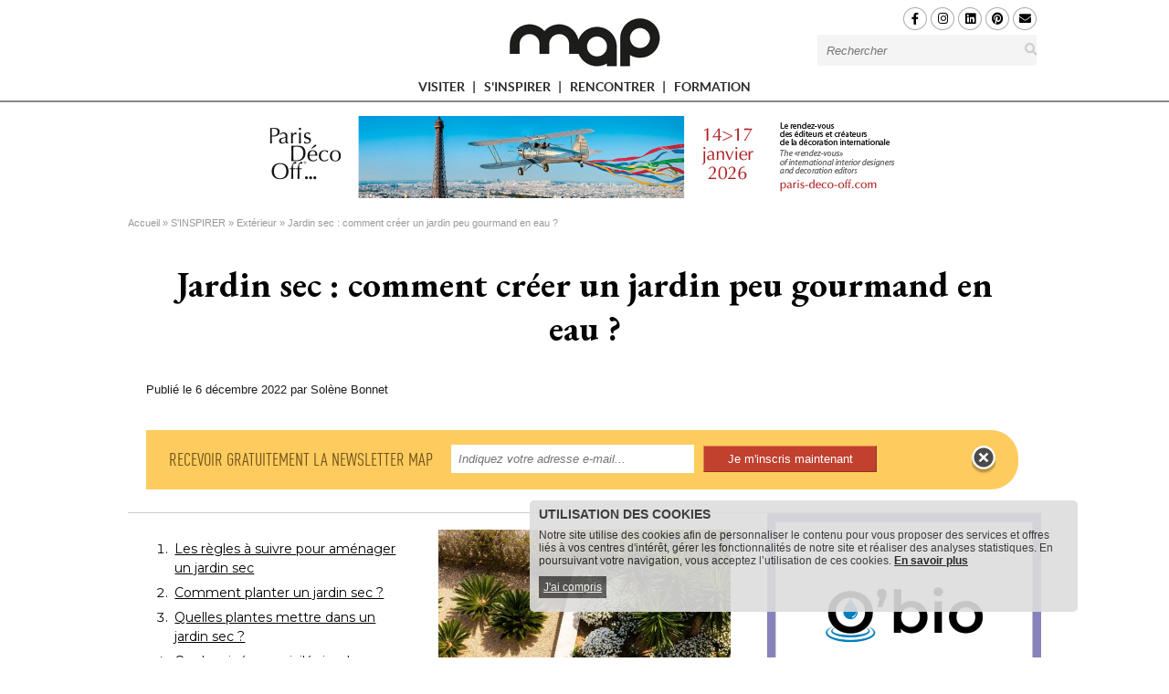

--- FILE ---
content_type: text/html; charset=utf-8
request_url: https://www.maisonapart.com/edito/amenagement-exterieur/jardin/jardin-sec---comment-creer-un-jardin-peu-gourmand--13176.php
body_size: 23598
content:
<!DOCTYPE html>
<html
  prefix="fb: http://www.facebook.com/2008/fbml og: http://ogp.me/ns# twitter: http://api.twitter.com/"
  xmlns="http://www.w3.org/1999/xhtml"
  xml:lang="fr"
  lang="fr"
  dir="ltr"
>
<head>
    <title>Jardin sec : comment créer un jardin peu gourmand en eau ?</title>
    <!-- Google Tag Manager -->
    <script>
        (function(w,d,s,l,i){w[l]=w[l]||[];w[l].push({'gtm.start': new Date().getTime(),event:'gtm.js'});var f=d.getElementsByTagName(s)[0],
            j=d.createElement(s),dl=l!='dataLayer'?'&l='+l:'';j.async=true;j.src='https://www.googletagmanager.com/gtm.js?id='+i+dl;f.parentNode.insertBefore(j,f);
        })(window,document,'script','dataLayer','GTM-K655DMC');
    </script>
    <!-- End Google Tag Manager -->
    <meta http-equiv="Content-Type" content="text/html; charset=utf-8" />
<meta name="Description" content="EXTÉRIEUR. Composé de végétaux résistants à la sécheresse, le jardin sec a de nombreux avantages. Peu gourmand en eau, il nécessite également peu" />
<script type="application/ld+json">[
    {
        "@context": "https://schema.org/",
        "@type": "Organization",
        "image": "https://www.maisonapart.com/sites/all/themes/map3/images/New_Logo_MAP_250px.png",
        "url": "https://www.maisonapart.com",
        "name": "Maison \u00e0 Part",
        "address": {
            "@type": "PostalAddress",
            "addressLocality": "Boulogne-Billancourt, France",
            "postalCode": "92100",
            "streetAddress": "110 avenue Victor Hugo"
        },
        "telephone": "( 33 1) 84 01 16 20",
        "sameAs": [
            "https://www.facebook.com/maisonapart/",
            "https://x.com/Maison_apart"
        ],
        "logo": {
            "@type": "ImageObject",
            "url": "https://www.maisonapart.com/sites/all/themes/map3/images/New_Logo_MAP_250px.png",
            "width": 100,
            "height": 53
        }
    },
    {
        "@context": "https://schema.org/",
        "@type": "WebPage",
        "speakable": {
            "@type": "SpeakableSpecification",
            "xpath": [
                "/html/head/title",
                "/html/head/meta[@name='Description']/@content"
            ]
        },
        "url": "https://www.maisonapart.com/edito/amenagement-exterieur/jardin/jardin-sec---comment-creer-un-jardin-peu-gourmand--13176.php"
    },
    {
        "@type": "NewsArticle",
        "@context": "https://schema.org/",
        "thumbnailUrl": "https://www.maisonapart.com/images/auto/110-83-c/20221206_110233_istock-1143423130.webp",
        "image": {
            "@type": "ImageObject",
            "width": 640,
            "height": 480,
            "url": "https://www.maisonapart.com/images/auto/640-480-c/20221206_110233_istock-1143423130.webp",
            "copyrightHolder": "iStock",
            "caption": ""
        },
        "speakable": {
            "@type": "SpeakableSpecification",
            "cssSelector": [
                ".speakable-title",
                ".speakable-subtitle",
                ".speakable-chapeau",
                ".speakable-text"
            ]
        },
        "headline": "Jardin sec : comment cr\u00e9er un jardin peu gourmand en eau ?",
        "description": "EXT\u00c9RIEUR. Compos\u00e9 de v\u00e9g\u00e9taux r\u00e9sistants \u00e0 la s\u00e9cheresse, le jardin sec a de nombreux avantages. Peu gourmand en eau, il n\u00e9cessite \u00e9galement peu d'entretien et appara\u00eet comme une alternative int\u00e9ressante face au r\u00e9chauffement climatique. Conseils pour cr\u00e9er et am\u00e9nager un jardin sec, \u00e9cologique, \u00e9conomique et esth\u00e9tique.",
        "datePublished": "2022-12-06T00:00:00+00:00",
        "dateModified": "2025-12-19T10:13:35+00:00",
        "mainEntityOfPage": {
            "@context": "https://schema.org/",
            "@type": "WebPage",
            "@id": "https://www.maisonapart.com/edito/amenagement-exterieur/jardin/jardin-sec---comment-creer-un-jardin-peu-gourmand--13176.php"
        },
        "genre": [
            "Jardin",
            "Am\u00e9nagements ext\u00e9rieurs"
        ],
        "articleBody": "Tr&egrave;s pr&eacute;sent dans les r&eacute;gions arides, mais aussi dans le sud, le jardin sec se d&eacute;veloppe de plus en plus dans le reste de la France. Comme son nom l&#39;indique, il se caract&eacute;rise par la nature de son sol, &agrave; savoir un sol sec compos&eacute; de sable, de gravier, ou encore de pierres, o&ugrave; se d&eacute;velopperont des esp&egrave;ces adapt&eacute;es &agrave; la s&eacute;cheresse et aux fortes chaleurs . Un jardin qui poss&egrave;de &eacute;galement un autre avantage : il n&eacute;cessite tr&egrave;s peu d&#39;eau . C&#39;est la solution id&eacute;ale pour un terrain sec et caillouteux, mais aussi pour adapter son ext&eacute;rieur aux cons&eacute;quences du r&eacute;chauffement climatique. Les caract&eacute;ristiques d&#39;un jardin sec Le jardin sec est un espace d&eacute;coratif, qui m&ecirc;le v&eacute;g&eacute;taux et min&eacute;raux. &Eacute;conomique en eau et en engrais : le jardin sec est une alternative &eacute;cologique au jardin d&#39;agr&eacute;ment classique . C&#39;est &eacute;galement une option tr&egrave;s pris&eacute;e par ceux qui d&eacute;sirent un jardin avec tr&egrave;s peu d&#39;entretien , offrant un espace ext&eacute;rieur o&ugrave; les plantes dureront toute l&#39;ann&eacute;e avec un entretien minimum. Seuls une taille et un d&eacute;sherbage occasionnels seront ici n&eacute;cessaires. Contrairement &agrave; ce que l&#39;on pourrait penser, le jardin sec est &eacute;galement tr&egrave;s esth&eacute;tique. Il se con&ccedil;oit comme une sc&egrave;ne paysag&egrave;re avec un savant jeu de formes, de hauteurs, de textures et de couleurs . &quot;Il est rare de trouver ce type de jardin &agrave; la campagne. On le trouve plut&ocirc;t en zone urbaine ou p&eacute;riurbaine&quot; explique Eric Reduron, chef de produit march&eacute; aux fleurs et p&eacute;pini&egrave;re chez InVivo Retail pour Jardiland, Gamm vert et Delbard. &quot;Le jardin sec valorise l&#39;espace ext&eacute;rieur de la maison avec seulement quelques plantes et tr&egrave;s peu d&#39;entretien&quot; ajoute-t-il. Caract&eacute;ristiques, styles, entretien... Retrouvez tous nos conseils pour cr&eacute;er un jardin sec. Les r&egrave;gles &agrave; suivre pour am&eacute;nager un jardin sec Quel que soit l&#39;endroit o&ugrave; l&#39;on se trouve, il est possible d&#39;am&eacute;nager un jardin sec. Pour qu&#39;il s&#39;&eacute;panouisse correctement, voici quelques 6 r&egrave;gles d&#39;or. Un emplacement ensoleill&eacute;. Un jardin sec doit se situer dans un espace ensoleill&eacute;, sans aucune zone d&#39;ombre persistante. Un sol bien drain&eacute;. Pour r&eacute;aliser un jardin sec, il est essentiel que le sol soit drain&eacute;. Pour drainer votre sol, disposez des graviers et du sable sur la surface, puis remuez la terre sur 30 &agrave; 40cm de fa&ccedil;on &agrave; laisser l&#39;eau s&#39;&eacute;couler rapidement. Choisir des v&eacute;g&eacute;taux r&eacute;sistants &agrave; la s&eacute;cheresse. &quot;Il est important de se renseigner aupr&egrave;s des experts pr&eacute;sents en jardinerie pour choisir des v&eacute;g&eacute;taux adapt&eacute;s au sol et au climat de la zone o&ugrave; l&#39;on habite&quot; conseille Eric Reduron. Planter en automne. L&#39;automne est la p&eacute;riode id&eacute;ale pour faire les plantations d&#39;un jardin sec. Le sol est humide et propice au d&eacute;veloppement des racines des diff&eacute;rentes plantes. Elles pourront ainsi s&#39;installer dans le sol pendant l&#39;hiver. Un enracinement profond qui va leur permettre de r&eacute;sister au manque d&#39;eau. Un arrosage cons&eacute;quent mais espac&eacute;. Au d&eacute;but, il est important d&#39;arroser de mani&egrave;re cons&eacute;quente les v&eacute;g&eacute;taux pour aider les racines &agrave; se d&eacute;velopper. Des arrosages &quot;profonds&quot; mais espac&eacute;s. La premi&egrave;re ann&eacute;e, il est conseill&eacute; d&#39;arroser les plantes 1 fois par mois en hiver, puis tous les 15 jours en &eacute;t&eacute;. Un bon paillage. Pour prot&eacute;ger le sol de l&#39;&eacute;vaporation de l&#39;eau, on le recouvre d&#39;&eacute;l&eacute;ments min&eacute;raux (graviers, cailloux, sable...). Le paillage va &ecirc;tre un &eacute;l&eacute;ment essentiel pour un bon drainage du sol. Il &eacute;vitera &eacute;galement l&#39;apparition de mauvaises herbes. Comment planter un jardin sec ? Ces r&egrave;gles respect&eacute;es, planter un jardin sec n&#39;a rien de compliqu&eacute;. Le sol devra &ecirc;tre d&eacute;sherb&eacute; en amont , et &eacute;ventuellement recouvert d&#39;un g&eacute;otextile pour &eacute;viter le retour des mauvaises herbes. &quot;Attention cependant &agrave; ne pas poser du g&eacute;otextile trop proche des plantes au risque de les &eacute;touffer. Il s&#39;utilise plut&ocirc;t pour des grandes surfaces recouvertes de graviers&quot; alerte Eric Reduron. Avant de mettre vos plantes en terre, r&eacute;fl&eacute;chissez bien au rendu d&eacute;sir&eacute;, tout en prenant compte de la taille adulte des plantes et de la distance entre chaque plante. Ainsi, vous pourrez d&eacute;finir les diff&eacute;rentes zones de plantation. Commencez par disposer chaque plante dans un trou (sans d&eacute;faire les racines) et recouvrez-les en prenant garde de ne pas trop les enterrer. La base du pot doit &ecirc;tre recouverte sur une hauteur de 2 &agrave; 3 cm. Enfin, formez une cuvette tout autour de la plante afin de l&#39;arroser copieusement &agrave; la plantation. &quot;La cuvette est importante. Elle conserve l&#39;eau autour de la plante pour un arrosage efficace&quot; souligne Eric Reduron. Comptez 10 litres pour une vivace, 20 litres pour un arbuste, 30 litres pour un arbre. Quelles plantes mettre dans un jardin sec ? Dans un jardin sec, on utilise des plantes qui demandent tr&egrave;s peu d&#39;arrosage et qui sont adapt&eacute;es aux conditions extr&ecirc;mes (sols pauvres, forts vents, s&eacute;cheresse, chaleur...). Et les possibilit&eacute;s v&eacute;g&eacute;tales sont tr&egrave;s nombreuses. &quot;Pour un beau rendu, on associe des plantes aux diff&eacute;rentes hauteurs : arbres, arbustes, petites plantes et couvre sols. Ainsi, on obtiendra un jardin v&eacute;g&eacute;talis&eacute; pour un budget tr&egrave;s raisonnable&quot; assure Eric Reduron. Voici quelques exemples de plantes qui conviennent parfaitement &agrave; un jardin sec : Arbres : ch&ecirc;ne, cypr&egrave;s d&#39;Italie, figuier, mimosa, olivier, palmier, pin... Arbustes : arbousier, laurier rose, vitex, coronille, albizia, alth&eacute;a, bignone... Plantes vivaces arbustives : sauge, romarin, lavande, ciste, thym, marjolaine, sarriette, origan... Vivaces : bulbine, gaura, tulbaghia, achill&eacute;e, agapanthes, perovskia, asters, euphorbes... Gramin&eacute;es : stipa, miscanthus, pennisetum, f&eacute;tuques, carex... Le choix de vos plantes se fera en fonction du style que vous souhaitez donner &agrave; votre jardin sec et de l&#39;endroit o&ugrave; vous vous situez. Quels min&eacute;raux privil&eacute;gier dans un jardin sec ? Un jardin sec est compos&eacute; de plantes r&eacute;sistantes mais &eacute;galement de min&eacute;raux. Graviers, pierres, sable, pav&eacute;s... remplacent ici le gazon. Objectif : un minimum d&#39;entretien . Privil&eacute;giez de pr&eacute;f&eacute;rence les min&eacute;raux locaux pour cr&eacute;er une harmonie avec l&#39;environnement. Les min&eacute;raux adapt&eacute;s pour r&eacute;aliser un jardin sec sont les suivants : graviers (de couleur, forme et composition diff&eacute;rentes) coquillages galets de mer ou rivi&egrave;re pierres sable rochers ardoise brique pil&eacute;e rocailles Quel style donner &agrave; mon jardin sec ? Il existe de nombreuses possibilit&eacute;s d&#39;am&eacute;nagement pour un jardin sec. Contrairement aux id&eacute;es re&ccedil;ues, c&#39;est un alli&eacute; esth&eacute;tique qui fait la part belle aux v&eacute;g&eacute;taux, et ce toute l&#39;ann&eacute;e. Il suffit de bien choisir ses plantes pour cr&eacute;er une mise en sc&egrave;ne v&eacute;g&eacute;tale pleine de relief et de couleur. Inspirez-vous des 3 grands styles de jardin sec pour concevoir le v&ocirc;tre. Le jardin sec m&eacute;diterann&eacute;en. Une &eacute;chapp&eacute;e au soleil berc&eacute;e par les bruits de la mer, les odeurs de figue, de lavande et les chants des grillons. Pour cr&eacute;er un jardin sec m&eacute;diterran&eacute;en, vous l&#39;aurez compris on mise sur des plantes r&eacute;sistantes aux chaleurs et forts vents. Les plantes &agrave; privil&eacute;gier pour un jardin sec m&eacute;diterran&eacute;en : laurier rose, lavande, olivier, agave, cypr&egrave;s de Florence, sedum, thym, romarin, figuier, ciste marine, palmier chanvre ou encore pin parasol. Le jardin sec japonais. Cr&eacute;ez un havre de paix chez vous pour vous ressourcer et retrouver votre &eacute;nergie. Ce style de jardin respecte l&#39;harmonie entre la nature et l&#39;humain. De ce lieu se d&eacute;gage une atmosph&egrave;re paisible propice &agrave; la contemplation et &agrave; la m&eacute;ditation. Les plantes &agrave; privil&eacute;gier pour un jardin sec japonais : le bambou comme le bambou &quot;Distichus&quot; qui supporte la s&egrave;cheresse, un conif&egrave;re en forme de nuage de type if ou pin, cypr&egrave;s ou Juniperus, &eacute;rable du Japon, foug&egrave;res (Cheilanthes tomentosa ou encore Asplenium trichomanes), eryngiums, chardons ornementaux, mousses, santolina chamaecyparissus, thyms, origans, stipas (en particulier le Stipa tenuifolia). Le jardin sec d&eacute;sertique. Un jardin d&eacute;sertique ? Une appellation plut&ocirc;t antinomique. Et pourtant, il est tout &agrave; fait possible d&#39;avoir de la v&eacute;g&eacute;tation dans un d&eacute;sert. Compos&eacute; essentiellement de pierres, sable, cactus et autres succulentes aux floraisons spectaculaires. Direction les grandes &eacute;tendues de l&#39;Ouest am&eacute;ricain ou les d&eacute;serts marocains pour un d&eacute;paysement des plus total. Les plantes &agrave; privil&eacute;gier pour un jardin sec d&eacute;sertique : cactus (opuntia egelmannii &quot;Linguiformis&quot;, Cylindropuntia imbricata), cactus oursin, palmiers yuccas, arbre de Josu&eacute;, agaves et en habillage de sol l&#39;azorelle.",
        "author": {
            "@type": "Person",
            "name": "Sol\u00e8ne Bonnet"
        },
        "publisher": {
            "@type": "Organization",
            "name": "Maison \u00e0 Part",
            "logo": {
                "@type": "ImageObject",
                "url": "https://www.maisonapart.com/sites/all/themes/map3/images/New_Logo_MAP_250px.png",
                "width": 100,
                "height": 53
            }
        },
        "articleSection": [
            "Ext\u00e9rieur",
            "Jardin"
        ]
    },
    {
        "@context": "http://schema.org",
        "@type": "BreadcrumbList",
        "itemListElement": [
            {
                "@type": "ListItem",
                "position": 1,
                "item": {
                    "@id": "/",
                    "url": "https://www.maisonapart.com/",
                    "name": "Accueil"
                }
            },
            {
                "@type": "ListItem",
                "position": 2,
                "item": {
                    "@id": "/edito/amenagement-exterieur/amenagement-exterieur.php",
                    "url": "https://www.maisonapart.com/edito/amenagement-exterieur/amenagement-exterieur.php",
                    "name": "S'INSPIRER"
                }
            },
            {
                "@type": "ListItem",
                "position": 3,
                "item": {
                    "@id": "/edito/amenagement-exterieur/jardin/jardin.php",
                    "url": "https://www.maisonapart.com/edito/amenagement-exterieur/jardin/jardin.php",
                    "name": "Ext\u00e9rieur"
                }
            }
        ]
    }
]</script>
<link type="text/css" media="all" rel="stylesheet" href="https://www.maisonapart.com/sites/all/themes/global.css?696885e6d57e8" />
<meta name="robots" content="index,follow,max-snippet:-1,max-image-preview:large,max-video-preview:-1" />
<meta property="twitter:creator" content="Maison à part" />
<meta property="og:site_name" content="Maison à part" />
<meta property="og:type" content="article" />
<meta property="og:url" content="https://www.maisonapart.com/edito/amenagement-exterieur/jardin/jardin-sec---comment-creer-un-jardin-peu-gourmand--13176.php" />
<meta property="twitter:url" content="https://www.maisonapart.com/edito/amenagement-exterieur/jardin/jardin-sec---comment-creer-un-jardin-peu-gourmand--13176.php" />
<meta name="Language" content="fr_FR" />
<meta property="og:locale" content="fr_FR" />
<meta property="og:description" content="EXTÉRIEUR. Composé de végétaux résistants à la sécheresse, le jardin sec a de nombreux avantages. Peu gourmand en eau, il nécessite également peu d&#039;entretien et apparaît comme une ... #maisonAPart" />
<meta name="Generator" content="Drupal 7 (http://drupal.org)" />
<meta property="twitter:description" content="EXTÉRIEUR. Composé de végétaux résistants à la sécheresse, le jardin sec a de nombreux avantages. Peu gourmand en eau, il nécessite également peu ..." />
<meta property="og:image" content="https://www.maisonapart.com/images/normal/20221206_110233_istock-1143423130.jpg" />
<meta property="twitter:image" content="https://www.maisonapart.com/images/normal/20221206_110233_istock-1143423130.jpg" />
<meta name="Title" content="Jardin sec : comment créer un jardin peu gourmand en eau ?" />
<meta property="og:title" content="Jardin sec : comment créer un jardin peu gourmand en eau ?" />
<meta property="twitter:title" content="Jardin ... #maisonAPart" />
<meta property="article:author" content="Maison à part" />
<meta property="twitter:site" content="Maison_apart" />
<meta property="twitter:card" content="summary" />
<meta name="Keywords" content="fiches pratiques|fiches pratiques|fiche s inspirer extérieur jardin" />
<link rel="shortcut icon" href="https://www.maisonapart.com/sites/default/files/favicon.ico" type="image/vnd.microsoft.icon" />
<link rel="canonical" href="https://www.maisonapart.com/edito/amenagement-exterieur/jardin/jardin-sec---comment-creer-un-jardin-peu-gourmand--13176.php" />
<link type="text/css" rel="stylesheet" href="https://www.maisonapart.com/sites/default/files/css/css_xE-rWrJf-fncB6ztZfd2huxqgxu4WO-qwma6Xer30m4.css" media="all" />
<link type="text/css" rel="stylesheet" href="https://www.maisonapart.com/sites/default/files/css/css_vv4pljwlvwdCGPcixhZ126582XBUyQM6Fs-F_c0Bkt0.css" media="all" />
<link type="text/css" rel="stylesheet" href="https://www.maisonapart.com/sites/default/files/css/css_RJzktkbKM6l24mzNYtYBIDt6bvsdsFW9H_VcmY5p5TU.css" media="all" />
<link type="text/css" rel="stylesheet" href="https://www.maisonapart.com/sites/default/files/css/css_3v48wub4oKq8oDAYdAJN51RV_pJVFcdG1OmIGeAp-3o.css" media="all" />
<link type="text/css" rel="stylesheet" href="https://www.maisonapart.com/sites/default/files/css/css_97mB7P_WJOYsOFh1K7UPTk111BJAKrpegSd0KUrMhYY.css" media="print" />
<link type="text/css" rel="stylesheet" href="https://www.maisonapart.com/sites/default/files/css/css_3qcumH015UV8RvcCKgDIytedj3xV2zo2OCX0h58ccrU.css" media="all" />
    <script type="text/javascript" src="https://www.maisonapart.com/sites/default/files/js/js_x0MhBQfHNAIO1NwkQgzf_TGN4b8eMmKre3nqUfoQv3w.js"></script>
<script type="text/javascript" src="https://www.maisonapart.com/sites/default/files/js/js_9k9l6haqJ3dZ6codRtL8eMyNhiLgYLyVEkAGirRC8ZQ.js"></script>
<script type="text/javascript" src="https://www.maisonapart.com/sites/default/files/js/js_RlF40udKXoOiHquI69mfLiN--fR9NJCa-UC6T3uxl6g.js"></script>
<script type="text/javascript" src="https://www.maisonapart.com/sites/all/libraries/cipscript/ads.js?t8w7ce"></script>
<script type="text/javascript">
<!--//--><![CDATA[//><!--
var cipinfo = {"cipcaro_fbcomment":"","cipcaro_facebook_comments_by_pageid":"F","cipmap_zone":"INSPIRER","cipmap_ssrubriques":[],"cipcaro_pageno":1,"article_info":{"dt_pub":1670281200000,"dt_pub_nofmt":"1670281200","id":"article_editomap-13176"},"a_lire_aussi":"<div class=\"lire-aussi also\"><div class=\"head nobr\">\u00e0 lire aussi<\/div><ul><li class=\"item article\"><a href=\"https:\/\/www.maisonapart.com\/edito\/amenagement-exterieur\/jardin\/creer-un-potager---conseils-et-astuces-de-pro--12916.php\">Cr\u00e9er un potager : conseils et astuces de pro <\/a><\/li><li class=\"item article\"><a href=\"https:\/\/www.maisonapart.com\/edito\/amenagement-exterieur\/jardin\/quel-systeme-d-arrosage-automatique-pour-mon-jardi-9214.php\">Quel syst\u00e8me d'arrosage automatique pour mon jardin ?<\/a><\/li><li class=\"item article\"><a href=\"https:\/\/www.maisonapart.com\/edito\/amenagement-exterieur\/jardin\/conseils-de-pro-pour-jardiner-bio-6936.php\">Conseils pour jardiner sans engrais ni pesticides<\/a><\/li><li class=\"item article\"><a href=\"https:\/\/www.maisonapart.com\/edito\/comment-faire-son-compost---conseil-de-pro--12505.php\">Comment fabriquer son compost ?<\/a><\/li><\/ul><\/div>","dossier_publis":[{"map_pub_image1":"\/\/produits.batiactu.com\/img\/prod\/20251021_093319_001--1-.jpg","map_url":"\/\/www.maisonapart.com\/produitheque\/publi_info\/millet-a-innovation-202965.php","pub_titre":"M3D alu\/alu de Millet : une fen\u00eatre technique et esth\u00e9tique, pens\u00e9e pour les artisans","pub_chapeau":"Chez Millet, nous savons que les artisans ont besoin de ...","clic_url":"\/\/www.maisonapart.com\/produitheque\/scripts\/clic.php?type=PR&chp=url&id=202965","id":"202965"},{"map_pub_image1":"\/\/produits.batiactu.com\/img\/prod\/20251114_114654_1.jpg","map_url":"\/\/www.maisonapart.com\/produitheque\/publi_info\/orona-alma-flexstep-d-orona-alma---l-innovation-en-accessibil-205592.php","pub_titre":"FLEXSTEP d'ORONA ALMA : L'innovation en accessibilit\u00e9 pour tous vos espaces, facile et pratique !","pub_chapeau":"D\u00e9couvrez FLEXSTEP d'ORONA ALMA, la solution ...","clic_url":"\/\/www.maisonapart.com\/produitheque\/scripts\/clic.php?type=PR&chp=url&id=205592","id":"205592"},{"map_pub_image1":"\/\/produits.batiactu.com\/img\/prod\/20220401_092246_pergola-bioclimatik.jpg","map_url":"\/\/www.maisonapart.com\/produitheque\/publi_info\/veranda-rideau-la-collection-de-pergolas-gustave-rideau-205619.php","pub_titre":"La collection de pergolas Gustave Rideau","pub_chapeau":"La collection de pergolas Gustave Rideau s'\u00e9toffe et offre ...","clic_url":"\/\/www.maisonapart.com\/produitheque\/scripts\/clic.php?type=PR&chp=url&id=205619","id":"205619"},{"map_pub_image1":"\/\/produits.batiactu.com\/img\/prod\/20240429_172654_2024-publi-16-mai-tendance-sols-et-murs-n1.jpg","map_url":"\/\/www.maisonapart.com\/produitheque\/publi_info\/fabemi-realiser-sa-terrasse-sur-assise-souple---une-metho-205620.php","pub_titre":"R\u00e9aliser sa terrasse sur assise souple : une m\u00e9thode modulable, simple et \u00e9conomique.","pub_chapeau":"La pose sur assise souple, qui consiste \u00e0 assembler un ...","clic_url":"\/\/www.maisonapart.com\/produitheque\/scripts\/clic.php?type=PR&chp=url&id=205620","id":"205620"},{"map_pub_image1":"\/\/produits.batiactu.com\/img\/prod\/20250422_145828_visuel-1.jpeg","map_url":"\/\/www.maisonapart.com\/produitheque\/publi_info\/delpha-vision-par-delpha---une-harmonie-subtile-entre-cha-205622.php","pub_titre":"Vision par Delpha : une harmonie subtile entre chaleur et design contemporain","pub_chapeau":"Dans l\u2019am\u00e9nagement int\u00e9rieur, la salle de bains devient ...","clic_url":"\/\/www.maisonapart.com\/produitheque\/scripts\/clic.php?type=PR&chp=url&id=205622","id":"205622"},{"map_pub_image1":"\/\/produits.batiactu.com\/img\/prod\/20240916\/20240916_155243-97a7f5e6bc914f4af663cd7600cae94c..jpg","map_url":"\/\/www.maisonapart.com\/produitheque\/publi_info\/sib-europe-faites-des-economies-d-energie-grace-aux-volets-si-205621.php","pub_titre":"Faites des \u00e9conomies d'\u00e9nergie gr\u00e2ce aux volets SIB !","pub_chapeau":"Pour profiter pleinement du confort thermique de votre ...","clic_url":"\/\/www.maisonapart.com\/produitheque\/scripts\/clic.php?type=PR&chp=url&id=205621","id":"205621"}],"base_url":"https:\/\/www.maisonapart.com\/"}
//--><!]]>
</script>
<script type="text/javascript" src="https://www.maisonapart.com/sites/default/files/js/js_-qZdujqyTG54gLQJWd0zmG6h4QDe_8dGn-IvXxXBbjY.js"></script>
<script type="text/javascript" src="https://www.maisonapart.com/sites/all/libraries/json.php?t8w7ce"></script>
<script type="text/javascript" src="https://www.maisonapart.com/sites/default/files/js/js_GF5HcXri2BgVlse7VNA1cyCyJblxTHBSJCK-z3O_pdw.js"></script>
<script type="text/javascript">
<!--//--><![CDATA[//><!--
jQuery.extend(Drupal.settings, {"basePath":"\/","pathPrefix":"","ajaxPageState":{"theme":"sstheme","theme_token":"N1lJ2o1Tz6KqMGjz6yhgXwAVRFOvY-y1RU-ZI68Z6vA","js":{"0":1,"1":1,"2":1,"3":1,"4":1,"sites\/all\/modules\/jquery_update\/replace\/jquery\/1.8\/jquery.min.js":1,"misc\/jquery.once.js":1,"misc\/drupal.js":1,"sites\/all\/modules\/jquery_update\/replace\/ui\/ui\/minified\/jquery.ui.core.min.js":1,"sites\/all\/modules\/jquery_update\/replace\/ui\/ui\/minified\/jquery.ui.widget.min.js":1,"sites\/all\/modules\/jquery_update\/replace\/ui\/ui\/minified\/jquery.ui.button.min.js":1,"sites\/all\/modules\/jquery_update\/replace\/ui\/ui\/minified\/jquery.ui.mouse.min.js":1,"sites\/all\/modules\/jquery_update\/replace\/ui\/ui\/minified\/jquery.ui.draggable.min.js":1,"sites\/all\/modules\/jquery_update\/replace\/ui\/ui\/minified\/jquery.ui.position.min.js":1,"sites\/all\/modules\/jquery_update\/replace\/ui\/ui\/minified\/jquery.ui.resizable.min.js":1,"sites\/all\/modules\/jquery_update\/replace\/ui\/ui\/minified\/jquery.ui.dialog.min.js":1,"public:\/\/languages\/fr_Af_vDwlXdq0FKoqgIsneOJTWDa7oPEjbmk4CXdmrYR8.js":1,"sites\/all\/libraries\/cipscript\/ellipsis.js":1,"sites\/all\/libraries\/cipscript\/jquery.elevateZoom-3.0.3.min.js":1,"sites\/all\/libraries\/jquery.jcarousel\/lib\/jquery.jcarousel.min.js":1,"sites\/all\/libraries\/cipscript\/ciptools.js":1,"sites\/all\/libraries\/cipscript\/jquery.cookie.js":1,"sites\/all\/libraries\/cipscript\/ads.js":1,"5":1,"sites\/all\/libraries\/cipscript\/accept_cookie_map.js":1,"sites\/all\/modules\/custom\/cipmapdisplay\/js\/module.js":1,"sites\/all\/libraries\/json.php":1,"sites\/all\/themes\/map3\/script.js":1,"sites\/all\/themes\/map3\/script.responsive.js":1},"css":{"modules\/system\/system.base.css":1,"modules\/system\/system.menus.css":1,"modules\/system\/system.messages.css":1,"modules\/system\/system.theme.css":1,"misc\/ui\/jquery.ui.core.css":1,"misc\/ui\/jquery.ui.theme.css":1,"misc\/ui\/jquery.ui.button.css":1,"misc\/ui\/jquery.ui.resizable.css":1,"misc\/ui\/jquery.ui.dialog.css":1,"sites\/all\/modules\/date\/date_api\/date.css":1,"sites\/all\/modules\/date\/date_popup\/themes\/datepicker.1.7.css":1,"modules\/field\/theme\/field.css":1,"modules\/node\/node.css":1,"modules\/user\/user.css":1,"sites\/all\/modules\/views\/css\/views.css":1,"sites\/all\/modules\/ctools\/css\/ctools.css":1,"sites\/all\/libraries\/jquery.jcarousel\/style.css":1,"sites\/all\/libraries\/jquery.jcarousel\/skins\/tango\/skin.css":1,"sites\/all\/libraries\/cipscript\/carousel.css":1,"sites\/all\/modules\/custom\/cipmenu\/css\/cipmenu.css":1,"sites\/all\/modules\/custom\/cipmapdisplay\/css\/map.css":1,"sites\/all\/libraries\/fontawesome\/css\/all.min.css":1,"sites\/all\/modules\/custom\/cipmapdisplay\/css\/module.css":1,"sites\/all\/modules\/custom\/cipmapdisplay\/css\/print.css":1,"sites\/all\/themes\/map3\/style.css":1,"sites\/all\/themes\/map3\/style.responsive.css":1,"sites\/all\/themes\/map3\/sstheme\/ssstyle.css":1}},"jcarousel":{"ajaxPath":"\/jcarousel\/ajax\/views"}});
//--><!]]>
</script>
    <!--[if IE]><script type="text/javascript">var bati_ie = true;</script><![endif]-->
    <script async defer src="//assets.pinterest.com/js/pinit.js"></script>
    <meta property="fb:admins" content="100002555833214" />
    <meta property="fb:app_id" content="117728798316472" />
    <meta name="google-site-verification" content="87NXU8bNQRIwpUaHDQ9aK7VNh0jBYHpRtRuOtKPyORI" />
    <meta name="xpdomain_verify" content="9cbdcb03091f0b87d2aee6635ce8ad56"/>
    <meta name="p:domain_verify" content="f693fbf9617904405d1442114266471f"/>
    <meta name="viewport" content="width=device-width, initial-scale=1.0, maximum-scale=1.0, user-scalable=no">
    <!--[if lt IE 9]><script async defer src="https://html5shiv.googlecode.com/svn/trunk/html5.js"></script><![endif]-->
    <!--[if lte IE 7]><link rel="stylesheet" href="/sites/all/themes/map3/style.ie7.css" media="screen" /><![endif]-->
    <!--[if lte IE 9]><link rel="stylesheet" href="/sites/all/themes/map3/style.ie8.css" media="screen" /><![endif]-->
    <link rel="preconnect" href="https://fonts.googleapis.com">
    <link rel="preconnect" href="https://fonts.gstatic.com" crossorigin>
    <link href="https://fonts.googleapis.com/css2?family=EB+Garamond:ital,wght@0,400..800;1,400..800&family=Montserrat:ital,wght@0,100..900;1,100..900&display=swap" rel="stylesheet">
</head>
<body id="body_map" class="html not-front not-logged-in no-sidebars page-edito page-edito-amenagement-exterieur page-edito-amenagement-exterieur-jardin page-edito-amenagement-exterieur-jardin-jardin-sec---comment-creer-un-jardin-peu-gourmand--13176php device-normal month-01 christmas pageid-article cipmenu-version-2 article-item" >
<!-- Google Tag Manager (noscript) -->
<noscript><iframe src="https://www.googletagmanager.com/ns.html?id=GTM-K655DMC" height="0" width="0" style="display:none;visibility:hidden"></iframe></noscript>
<!-- End Google Tag Manager (noscript) -->

<div id="batiModal" class="modal">
    <div class="modal-content">
        <div class="modal-header">
            <span class="close">×</span>
            <h1>Retrouvez tous nos conseils et bons plans : Déco, Travaux et Immobilier</h1>
        </div>
        <div class="modal-body">
            <p>Le site MAP est une source d'informations et de conseils sur l'habitat. Il propose des dossiers, des avis d'experts, des portraits, des fiches pratiques et des reportages.</p>
            <p>Le contenu est axé sur la décoration, l'aménagement intérieur, la rénovation et l'optimisation des espaces.</p>
        </div>
        <div class="modal-footer">
            <div class="inner">
                <button>Fermer</button>
            </div>
        </div>
    </div>
</div>
                
<div id="cap-main">
  <div class="cap-header hide300 hide1000">
  <div class="headerinner">
    <a title="MAP, regards croisés sur le design et les espaces" class="cap-icon" href="/">&#160;</a>
    <div class="rhs">
      <div class="head-rhs-table">
        <div class="inner">
          <div class="soc-nl">
            <div class="social-icons">
              <span class="scrolled-down">
                <a title="MAP sur Facebook" target="_blank" href="https://www.facebook.com/maisonapart"><i class="fab fa-facebook-f" aria-hidden="true"></i></a>
                <a title="MAP sur Instagram" target="_blank" href="https://www.instagram.com/_maison.a.part/"><i class="fab fa-instagram" aria-hidden="true"></i></a>
                <a title="MAP sur Linkedin" target="_blank" href="https://www.linkedin.com/company/maison-a-part"><i class="fab fa-linkedin" aria-hidden="true"></i></a>
                <!-- <a title="MAP sur X" target="_blank" href="https://x.com/Maison_apart"><svg xmlns="http://www.w3.org/2000/svg" viewBox="0 -60 512 512" style="height: 13px;"><path d="M389.2 48h70.6L305.6 224.2 487 464H345L233.7 318.6 106.5 464H35.8L200.7 275.5 26.8 48H172.4L272.9 180.9 389.2 48zM364.4 421.8h39.1L151.1 88h-42L364.4 421.8z"></path></svg></a> -->
                <a title="MAP sur Pinterest" target="_blank" href="https://www.pinterest.com/maisonapart/"><i class="fab fa-pinterest" aria-hidden="true"></i></a>
              </span>
              <a title="Newsletter" target="_blank" href="/abonnement-newsletter.php"><i class="fa fa-envelope" aria-hidden="true"></i></a>
              <div class="clear"></div>
            </div>
          </div>
          <div class="cap-searchbox">
            <form class="cap-search" action="/list" method="GET" id="search-form" accept-charset="UTF-8">
              <input placeholder="Rechercher" id="edit-keys" name="search" value="" size="40" maxlength="255" class="form-text" type="text">
              <button type="submit" name="s"><i class="fa fa-search"></i></button>
            </form>
          </div>
          <div class="clear"></div>
        </div>
      </div>
    </div>
    <div class="clear"></div>
  </div>
</div>
  <nav class="cap-nav">
    <div class="navinner">
        <div class="region region-navigation">
    <div class="primary wrapper">
  <a class="cap-menu-btn" href="#"><span></span><span></span><span></span></a>
  <a href="/" class="hide fixedhome" title="Accueil"></a>
  <ul class="main-menu toggle count-4">
    <li class="recherche">
      <form name="frm" action="/list">
        <input placeholder="Rechercher" type="text" name="search"/>
      </form>
    </li>
      <li class=" visiter">
        <div class="m ">
                      <a class="title" href="/edito/visiter/visiter.php">
              VISITER              <div class="uparrow">▲</div>
            </a>
            <div class="submenu">
              <div class="inner"><div class="rubrique-bloc"><div class="item-list"><ul class=""><li class="first"><a href="/edito/visiter/interieurs/interieurs.php">Intérieurs<span class="count"> (22)</span></a></li><li class=""><a href="/edito/visiter/jardins-et-terrasses/jardins-et-terrasses.php">Jardins et terrasses<span class="count"> (6)</span></a></li><li class=""><a href="/edito/visiter/tertiaire/tertiaire.php">Tertiaire<span class="count"> (17)</span></a></li></ul></div><div class="clear"></div></div></div>
            </div>
        </div>
      </li>
      <li class=" s-inspirer">
        <div class="m ">
                      <a class="title" href="/edito/s-inspirer/s-inspirer.php">
              S'INSPIRER              <div class="uparrow">▲</div>
            </a>
            <div class="submenu">
              <div class="inner"><div class="rubrique-bloc"><div class="item-list"><ul class=""><li class="first"><a href="/edito/s-inspirer/ambiances-et-styles/ambiances-et-styles.php">Ambiances et styles<span class="count"> (26)</span></a></li><li class=""><a href="/edito/s-inspirer/amenagement-et-decoration/amenagement-et-decoration.php">Aménagement et décoration<span class="count"> (17)</span></a></li><li class=""><a href="/edito/s-inspirer/exterieur/exterieur.php">Extérieur<span class="count"> (10)</span></a></li></ul></div><div class="clear"></div></div></div>
            </div>
        </div>
      </li>
      <li class=" rencontrer">
        <div class="m ">
                      <a class="title" href="/edito/rencontrer/rencontrer.php">
              RENCONTRER              <div class="uparrow">▲</div>
            </a>
            <div class="submenu">
              <div class="inner"><div class="rubrique-bloc"><div class="item-list"><ul class=""><li class="first"><a href="/edito/rencontrer/architecture/architecture.php">Architecture<span class="count"> (9)</span></a></li><li class=""><a href="/edito/rencontrer/design/design.php">Design<span class="count"> (18)</span></a></li><li class=""><a href="/edito/rencontrer/metiers-d-art/metiers-d-art.php">Métiers d'art<span class="count"> (17)</span></a></li></ul></div><div class="clear"></div></div></div>
            </div>
        </div>
      </li>
      <li class=" formation">
        <div class="m ">
                      <a class="title" href="/edito/formation/formation.php">
              FORMATION              <div class="uparrow">▲</div>
            </a>
            <div class="submenu">
              <div class="inner"><div class="rubrique-bloc"><div class="item-list"><ul class=""><li class="first"><a href="/edito/formation/ecoles/ecoles.php">Ecoles<span class="count"> (2)</span></a></li><li class=""><a href="/edito/formation/mon-premier-projet/mon-premier-projet.php">Mon premier projet<span class="count"> (2)</span></a></li></ul></div><div class="clear"></div></div></div>
            </div>
        </div>
      </li>
  </ul>
  <div class="mobileonly search-social">
    <div class="cap-searchbox scrolledonly">
      <form class="cap-search" action="/list" method="GET" id="search-form" accept-charset="UTF-8">
        <input placeholder="Rechercher" id="edit-keys" name="search" value="" size="40" maxlength="255" class="form-text" type="text">
        <button type="submit" name="s"><i class="fa fa-search"></i></button>
      </form>
    </div>
    <div class="search-icon-wrapper">
      <div class="social-icons">
        <a class="hide-small" href="https://www.facebook.com/maisonapart"><i class="fab fa-facebook-f" aria-hidden="true"></i></a>
        <a class="hide-small" href="https://www.instagram.com/_maison.a.part/"><i class="fab fa-instagram" aria-hidden="true"></i></a>
        <a class="hide-small" href="https://www.linkedin.com/company/maison-a-part"><i class="fab fa-linkedin" aria-hidden="true"></i></a>
        <!-- <a class="hide-small" href="https://x.com/Maison_apart"><svg xmlns="http://www.w3.org/2000/svg" viewBox="0 -60 512 512" style="height: 13px;"><path d="M389.2 48h70.6L305.6 224.2 487 464H345L233.7 318.6 106.5 464H35.8L200.7 275.5 26.8 48H172.4L272.9 180.9 389.2 48zM364.4 421.8h39.1L151.1 88h-42L364.4 421.8z"></path></svg></a> -->
        <a class="hide-small" href="https://www.pinterest.com/maisonapart/"><i class="fab fa-pinterest" aria-hidden="true"></i></a>
        <a href="/abonnement-newsletter.php"><i class="fa fa-envelope" aria-hidden="true"></i></a>
      </div>
    </div>
  </div>
  <div class="clear"></div>
</div>
<div class="mobileclick toggle hide">
  <form method="GET" name="frm" action="/abonnement-newsletter.php">
    <div class="table">
      <div class="cell inp">
        <input type="text" placeholder="Inscrivez votre adresse E-mail" class="inputtext initial" name="email">
      </div>
      <div class="cell">
        <input type="submit" value="Je m'inscris" name="submit" class="submit" title="Inscrivez-vous à la newsletter">
      </div>
    </div>
  </form>
</div>

  </div>
    </div>
  </nav>
  <div class="cap-sheet clearfix">


    <div id="banner1">  <div class="region region-banner1">
    <div class="block block-cipmapdisplay" id="block-cipmapdisplay-pub-topmap">
<div class="content">
<div id="pub_MAP_ROTATION_PUB_EMPLACEMENT_TOPMAP"></div></div>
</div>
  </div>
</div>    
    <article class="breadcrumb cap-post cap-article"><div class="cap-postcontent"><div class="hide300 hide1000 breadcrumb"><span class="h2 element-invisible">Vous êtes ici</span><a href="/">Accueil</a> » <a href="/edito/amenagement-exterieur/amenagement-exterieur.php">S'INSPIRER</a> » <a href="/edito/amenagement-exterieur/jardin/jardin.php">Extérieur</a> » <span id="current_breadcrumb_title">Jardin sec : comment créer un jardin peu gourmand en eau ?</span></div></div></article>    <div id="banner2">  <div class="region region-banner2">
    <div class="block block-cipmapdisplay" id="block-cipmapdisplay-cipmap-nodeheader">
<div class="content">
<div class="article-complete">
              <div class="headingblock">
                <div class="terms">
                  <ul></ul>
                </div>
                <h1 xitemprop="name" class="articletitle title speakable-title">Jardin sec : comment créer un jardin peu gourmand en eau ?</h1>
                <div class="authorshareline">
                  <div class="shareline"></div>
                  <!--
<div class="authorline">
                                    <div class="dt_pub_wrapper">Le <span class="dt_pub"> 6 décembre 2022 </span></div>
                                      <div class="signaturewrapper"> par <span class="signature">Solène Bonnet</span></div>
  </div>
<hr/>

<div class="authorline">
      <div class="author">
          <div class="click" onclick="$(this).closest('.authorline').addClass('showpub');">Date de publication et auteurs</div>
      </div>
      <div class="pub">Publié le  6 décembre 2022 par Solène Bonnet</div>
</div>
-->

<div class="authorline">
                <div class="maj">Publié le  6 décembre 2022 par Solène Bonnet</div>
  </div>
                  <div class="clear"></div>
                </div>
                <div style="display:none;" class="topnewsletter hide1000">
              <form method="GET" name="frm" action="/abonnement-newsletter.php">
                <div class="item title">Recevoir gratuitement la newsletter MAP</div>
                <div class="item subscribe">
                  <input placeholder="Indiquez votre adresse e-mail..." type="text" size="30" class="inputtext initial" name="email">
                </div>
                <div class="item submit">
                  <input onclick="" type="submit" value="Je m'inscris maintenant" name="submit" class="submit" title="Inscrivez-vous à la newsletter">
                </div>
                <div title="Fermer" onclick="ciptools.nl_close(this);" class="item close">&#160;</div>
                <div class="clear"></div>
              </form>
           </div>
              </div>
           </div>
           <!-- End of article block -->
           
        <script>
  window.fbAsyncInit = function() {
    FB.init({
      appId      : '117728798316472',
      xfbml      : true,
      version    : 'v2.5'
    });
  };

  (function(d, s, id){
     var js, fjs = d.getElementsByTagName(s)[0];
     if (d.getElementById(id)) {return;}
     js = d.createElement(s); js.id = id;
     js.src = "//connect.facebook.net/fr_FR/sdk.js";
     fjs.parentNode.insertBefore(js, fjs);
   }(document, 'script', 'facebook-jssdk'));

        </script>
  </div>
</div>
  </div>
</div>
    <div class="cap-layout-wrapper">
      <div class="cap-content-layout">
        <div class="cap-content-layout-row">
          <div class="cap-layout-cell cap-content">
                                                                


                                      <article class="cap-post cap-article">
                <div class="cap-postcontent">
                                                                                                                                                <div class="region region-content">
      <div class="region region-content">
    <div class="block block-system" id="block-system-main">
<div class="content">

     <div>
        <div class="carouselblock"><div class="cipsolr noslide-wrapper"><div class="noslide"><!-- sstheme/cipmap_firstpage.tpl.php: -->

<div class="mainimagewrapper include-link-summary">
  <div class="mainimage">
    <div class="img">
      <picture><source srcset="https://www.maisonapart.com/images/auto/640-480-c/20221206_110233_istock-1143423130.webp" media="(min-width: 430px)"/><source srcset="https://www.maisonapart.com/images/auto/430-322-c/20221206_110233_istock-1143423130.webp" media="(min-width: 100px)"/><img width="640" height="480" alt="Jardin sec : comment cr&eacute;er un jardin peu gourmand en eau ?" title="Jardin sec : comment cr&eacute;er un jardin peu gourmand en eau ?" class="zoomable" data-pin-description="Jardin sec : comment cr&eacute;er un jardin peu gourmand en eau ?"     src="https://www.maisonapart.com/images/auto/640-480-c/20221206_110233_istock-1143423130.webp" srcset="https://www.maisonapart.com/images/auto/640-480-c/20221206_110233_istock-1143423130.webp 640w,https://www.maisonapart.com/images/auto/430-322-c/20221206_110233_istock-1143423130.webp 430w"/></picture>    </div>
    <div class="legend" xitemscope xitemtype="https://schema.org/Photograph"><span class="titrecourt" xitemprop="name">Jardin sec : comment créer un jardin peu gourmand en eau ? </span><span class="source" xitemprop="copyrightHolder">© iStock</span></div>  </div>
      <div class="link-summary-wrapper"><ul class="link-summary"><li><a href="#696889e7be055">	Les r&egrave;gles &agrave; suivre pour am&eacute;nager un jardin sec</a></li><li><a href="#696889e7be06d">	Comment planter un jardin sec ?</a></li><li><a href="#696889e7be081">	Quelles plantes mettre dans un jardin sec ?</a></li><li><a href="#696889e7be091">	Quels min&eacute;raux privil&eacute;gier dans un jardin sec ?</a></li><li><a href="#696889e7be0a0">	Quel style donner &agrave; mon jardin sec ?</a></li></ul></div>          <div class="mailcapture-article-summary"><!--
<div class="mailcapture-email">
  <form name="frmEmail" onsubmit="return false;">
    <label>Recevez le dossier</label>
    <input required type="email" value="" placeholder="Votre adresse email"/>
    <button  type="submit" name="submit">OK</button>
      </form>
</div>
-->
<div class="mailcapture-email-wrapper">
  <div class="mailcapture-email-en alt">
    <form name="frmEmail" onsubmit="return false;">
      <label>Recevoir cet article</label>
      <div class="input-wrapper">
        <input required type="email" value="" placeholder="Votre e-mail"/>
      </div>
      <button  type="submit" name="submit">Ok</button>
          </form>
</div>
</div></div>
              <div class="clear"></div>
</div>

<div class="chapeau speakble-chapeau"><b>EXTÉRIEUR.</b> Composé de végétaux résistants à la sécheresse, le jardin sec a de nombreux avantages. Peu gourmand en eau, il nécessite également peu d'entretien et apparaît comme une alternative intéressante face au réchauffement climatique. Conseils pour créer et aménager un jardin sec, écologique, économique et esthétique. </div>
  <div class="mailcapture-article-chapeau"><!--
<div class="mailcapture-email">
  <form name="frmEmail" onsubmit="return false;">
    <label>Recevez le dossier</label>
    <input required type="email" value="" placeholder="Votre adresse email"/>
    <button  type="submit" name="submit">OK</button>
      </form>
</div>
-->
<div class="mailcapture-email-wrapper">
  <div class="mailcapture-email-en alt">
    <form name="frmEmail" onsubmit="return false;">
      <label>Recevoir cet article</label>
      <div class="input-wrapper">
        <input required type="email" value="" placeholder="Votre e-mail"/>
      </div>
      <button  type="submit" name="submit">Ok</button>
          </form>
</div>
</div></div>
  <div class="mailcapture-detail" style="display:none;">
  <div class="mailcapture-form-detail">
    <div class="message">
      <div class="thx">Merci, vous recevrez l'article par e-mail dans quelques minutes ainsi que la newsletter de MAP.</div>
    </div>
    <div class="mailcapture-form-wrapper" style="display:none;">
      <div class="header">Aidez-nous à mieux vous connaitre : </div>
      <div class="mailcapture-email" style="display:none;"></div>
      <form name="frmDetail" onsubmit="return false;">

        <div class="form-item form-radio">
          <label>Civilité</label>
          <div class="item civilite"><div class="options"><div class="opt"><input value="m" type="radio"  name="civilite"/><span class="label">Monsieur</span></div><div class="opt"><input value="mme" type="radio"  name="civilite"/><span class="label">Madame</span></div></div></div>
        </div>
        <div class="form-item form-radio">
          <label>Résidence principale</label>
          <div class="item habitation"><div class="options"><div class="opt"><input value="appartement" type="radio"  name="habitation"/><span class="label">Appartement</span></div><div class="opt"><input value="maison" type="radio"  name="habitation"/><span class="label">Maison</span></div></div></div>
        </div>
        <div class="form-item form-radio">
          <label>Vous y êtes</label>
          <div class="item proprietaire"><div class="options"><div class="opt"><input value="proprietaire" type="radio"  name="proprietaire"/><span class="label">Propriétaire</span></div><div class="opt"><input value="locataire" type="radio"  name="proprietaire"/><span class="label">Locataire</span></div></div></div>
        </div>
        <div class="form-item form-text">
          <label></label>
          <input  class="code_postal" title="Code postal" placeholder="Code postal" type="text" name="code_postal" value=""/>
        </div>
        <div class="form-item form-select">
          <label></label>
          <select name="pays" class="pays">
            <option value="">Pays</option>
                                        <option >France</option>
                                        <option >Belgique</option>
                                        <option >Suisse</option>
                                        <option >Monaco</option>
                                        <option >Afghanistan</option>
                                        <option >Afrique du sud</option>
                                        <option >Albanie</option>
                                        <option >Algérie</option>
                                        <option >Allemagne</option>
                                        <option >Andorre</option>
                                        <option >Angola</option>
                                        <option >Anguilla</option>
                                        <option >Arabie saoudite</option>
                                        <option >Argentine</option>
                                        <option >Australie</option>
                                        <option >Autriche</option>
                                        <option >Bahamas</option>
                                        <option >Bangladesh</option>
                                        <option >Benin</option>
                                        <option >Brésil</option>
                                        <option >Bulgarie</option>
                                        <option >Burkina Faso</option>
                                        <option >Burundi</option>
                                        <option >Cameroun</option>
                                        <option >Canada</option>
                                        <option >Cap Vert</option>
                                        <option >Chine (Rép. pop.)</option>
                                        <option >Colombie</option>
                                        <option >Corée, Sud</option>
                                        <option >Corée du Nord</option>
                                        <option >Costa Rica</option>
                                        <option >Côte d'Ivoire</option>
                                        <option >Croatie</option>
                                        <option >Danemark</option>
                                        <option >Dominique</option>
                                        <option >El Salvador</option>
                                        <option >Émirats arabes unis</option>
                                        <option >Équateur</option>
                                        <option >Espagne</option>
                                        <option >Estonie</option>
                                        <option >États-Unis</option>
                                        <option >Finlande</option>
                                        <option >Gabon</option>
                                        <option >Gambie</option>
                                        <option >Géorgie</option>
                                        <option >Ghana</option>
                                        <option >Gibraltar</option>
                                        <option >Grèce</option>
                                        <option >Guadeloupe</option>
                                        <option >Guinée-Bissau</option>
                                        <option >Guyane</option>
                                        <option >Guyane française</option>
                                        <option >Hong Kong</option>
                                        <option >Hongrie</option>
                                        <option >Inde</option>
                                        <option >Indonésie</option>
                                        <option >Irak</option>
                                        <option >Iran</option>
                                        <option >Irlande</option>
                                        <option >Islande</option>
                                        <option >Israël</option>
                                        <option >Italie</option>
                                        <option >Jamaïque</option>
                                        <option >Japon</option>
                                        <option >Jordanie</option>
                                        <option >Kenya</option>
                                        <option >Koweit</option>
                                        <option >Lettonie</option>
                                        <option >Liban</option>
                                        <option >Libéria</option>
                                        <option >Libye</option>
                                        <option >Lithuanie</option>
                                        <option >Luxembourg</option>
                                        <option >Macédoine</option>
                                        <option >Madagascar</option>
                                        <option >Malaisie</option>
                                        <option >Malawi</option>
                                        <option >Mali</option>
                                        <option >Malte</option>
                                        <option >Maroc</option>
                                        <option >Marshall (Îles)</option>
                                        <option >Martinique</option>
                                        <option >Maurice</option>
                                        <option >Mauritanie</option>
                                        <option >Mexique</option>
                                        <option >Norvège</option>
                                        <option >Nouvelle-Zélande</option>
                                        <option >Pakistan</option>
                                        <option >Pays-Bas</option>
                                        <option >Pérou</option>
                                        <option >Philippines</option>
                                        <option >Pologne</option>
                                        <option >Polynésie française</option>
                                        <option >Porto Rico</option>
                                        <option >Portugal</option>
                                        <option >Rép. Dém. du Congo</option>
                                        <option >République centrafricaine</option>
                                        <option >République tchèque</option>
                                        <option >Roumanie</option>
                                        <option >Royaume-Uni</option>
                                        <option >Russie</option>
                                        <option >Samoa</option>
                                        <option >Sénégal</option>
                                        <option >Singapour</option>
                                        <option >Slovaquie</option>
                                        <option >Slovénie</option>
                                        <option >Suède</option>
                                        <option >Taiwan</option>
                                        <option >Territoires français du sud</option>
                                        <option >Thailande</option>
                                        <option >Togo</option>
                                        <option >Tunisie</option>
                                        <option >Turquie</option>
                                        <option >Ukraine</option>
                                        <option >Uruguay</option>
                                        <option >Venezuela</option>
                                        <option >Vietnam</option>
                                        <option >Yougoslavie</option>
                                        <option >Zimbabwe</option>
                                        <option >Autre</option>
                      </select>
        </div>
        <div class="form-item form-select">
          <label></label>
          <button type="submit" name="submit">Envoyer</button>
        </div>
      </form>
      <div class="info">
        Conformément à la réglementation en vigueur, vous disposez d'un droit d'accès, de modification, de rectification et de suppression des données qui vous concernent (RGPD - art. 34 de la loi "Informatique et Libertés").
        Pour connaître et exercer vos droits, vous pouvez consulter notre <a href="https://www.batiactugroupe.com/fr/confidentialites_cookies">politique de confidentialité</a>
      </div>
    </div>
  </div>
</div>

  <div class="texte speakable-text">Tr&egrave;s pr&eacute;sent dans les r&eacute;gions arides, mais aussi dans le sud, le jardin sec se d&eacute;veloppe de plus en plus dans le reste de la France. Comme son nom l&#39;indique, il se caract&eacute;rise par la nature de son sol, &agrave; savoir un sol sec compos&eacute; de sable, de gravier, ou encore de pierres, o&ugrave; se d&eacute;velopperont <strong>des esp&egrave;ces adapt&eacute;es &agrave; la s&eacute;cheresse et aux fortes chaleurs</strong>. Un jardin qui poss&egrave;de &eacute;galement un autre avantage : il <strong>n&eacute;cessite tr&egrave;s peu d&#39;eau</strong>. C&#39;est la solution id&eacute;ale pour un terrain sec et caillouteux, mais aussi pour adapter son ext&eacute;rieur aux cons&eacute;quences du r&eacute;chauffement climatique.<br /><br /><b>Les caract&eacute;ristiques d&#39;un jardin sec</b><br /><br />Le jardin sec est un espace d&eacute;coratif, qui m&ecirc;le v&eacute;g&eacute;taux et min&eacute;raux. &Eacute;conomique en eau et en engrais : le jardin sec est une <strong>alternative &eacute;cologique au jardin d&#39;agr&eacute;ment classique</strong>. C&#39;est &eacute;galement une option tr&egrave;s pris&eacute;e par ceux qui d&eacute;sirent un jardin avec <strong>tr&egrave;s peu d&#39;entretien</strong>, offrant un espace ext&eacute;rieur o&ugrave; les plantes dureront toute l&#39;ann&eacute;e avec un entretien minimum. Seuls une taille et un d&eacute;sherbage occasionnels seront ici n&eacute;cessaires.<br /><br />Contrairement &agrave; ce que l&#39;on pourrait penser, le jardin sec est &eacute;galement tr&egrave;s esth&eacute;tique. Il se con&ccedil;oit comme une sc&egrave;ne paysag&egrave;re avec un savant <strong>jeu de formes, de hauteurs, de textures et de couleurs</strong>. <i>&quot;Il est rare de trouver ce type de jardin &agrave; la campagne. On le trouve plut&ocirc;t en zone urbaine ou p&eacute;riurbaine&quot;</i> explique Eric Reduron, chef de produit march&eacute; aux fleurs et p&eacute;pini&egrave;re chez InVivo Retail pour Jardiland, Gamm vert et Delbard. <i>&quot;Le jardin sec valorise l&#39;espace ext&eacute;rieur de la maison avec seulement quelques plantes et tr&egrave;s peu d&#39;entretien&quot;</i> ajoute-t-il.<br /><br />Caract&eacute;ristiques, styles, entretien... Retrouvez tous nos conseils pour cr&eacute;er un jardin sec.<br /><br /><br /><br /><a name="696889e7be055"></a><div class="lire-aussi">
<div class="head nobr">à lire aussi</div>
<ul><li class="item article"><a href="https://www.maisonapart.com/edito/amenagement-exterieur/jardin/engrais-verts---comment-les-cultiver-et-les-utilis-13148.php">Engrais verts : comment les cultiver et les utiliser au jardin ?</a></li></ul>
</div>
<h2 class="h2_article">	Les r&egrave;gles &agrave; suivre pour am&eacute;nager un jardin sec</h2><br /><br />Quel que soit l&#39;endroit o&ugrave; l&#39;on se trouve, il est possible d&#39;am&eacute;nager un jardin sec. Pour qu&#39;il s&#39;&eacute;panouisse correctement, voici quelques 6 r&egrave;gles d&#39;or.<br /><ul>	<li>		<strong>Un emplacement ensoleill&eacute;.</strong> Un jardin sec doit se situer dans un espace ensoleill&eacute;, sans aucune zone d&#39;ombre persistante.</li></ul><ul>	<li>		<strong>Un sol bien drain&eacute;.</strong> Pour r&eacute;aliser un jardin sec, il est essentiel que le sol soit drain&eacute;. Pour drainer votre sol, disposez des graviers et du sable sur la surface, puis remuez la terre sur 30 &agrave; 40cm de fa&ccedil;on &agrave; laisser l&#39;eau s&#39;&eacute;couler rapidement.</li></ul><ul>	<li>		<strong>Choisir des v&eacute;g&eacute;taux r&eacute;sistants &agrave; la s&eacute;cheresse.</strong> <i>&quot;Il est important de se renseigner aupr&egrave;s des experts pr&eacute;sents en jardinerie pour choisir des v&eacute;g&eacute;taux adapt&eacute;s au sol et au climat de la zone o&ugrave; l&#39;on habite&quot;</i> conseille Eric Reduron.</li></ul><ul>	<li>		<strong>Planter en automne.</strong> L&#39;automne est la p&eacute;riode id&eacute;ale pour faire les plantations d&#39;un jardin sec. Le sol est humide et propice au d&eacute;veloppement des racines des diff&eacute;rentes plantes. Elles pourront ainsi s&#39;installer dans le sol pendant l&#39;hiver. Un enracinement profond qui va leur permettre de r&eacute;sister au manque d&#39;eau.</li></ul><ul>	<li>		<strong>Un arrosage cons&eacute;quent mais espac&eacute;.</strong> Au d&eacute;but, il est important d&#39;arroser de mani&egrave;re cons&eacute;quente les v&eacute;g&eacute;taux pour aider les racines &agrave; se d&eacute;velopper. Des arrosages &quot;profonds&quot; mais espac&eacute;s. La premi&egrave;re ann&eacute;e, il est conseill&eacute; d&#39;arroser les plantes 1 fois par mois en hiver, puis tous les 15 jours en &eacute;t&eacute;.</li></ul><ul>	<li>		<strong>Un bon paillage.</strong> Pour prot&eacute;ger le sol de l&#39;&eacute;vaporation de l&#39;eau, on le recouvre d&#39;&eacute;l&eacute;ments min&eacute;raux (graviers, cailloux, sable...). Le paillage va &ecirc;tre un &eacute;l&eacute;ment essentiel pour un bon drainage du sol. Il &eacute;vitera &eacute;galement l&#39;apparition de mauvaises herbes.</li></ul><br /><a name="696889e7be06d"></a><h2 class="h2_article">	Comment planter un jardin sec ?</h2><br /><br />Ces r&egrave;gles respect&eacute;es, planter un jardin sec n&#39;a rien de compliqu&eacute;. Le sol devra &ecirc;tre <strong>d&eacute;sherb&eacute; en amont</strong>, et &eacute;ventuellement recouvert d&#39;un g&eacute;otextile pour &eacute;viter le retour des mauvaises herbes. <i>&quot;Attention cependant &agrave; ne pas poser du g&eacute;otextile trop proche des plantes au risque de les &eacute;touffer. Il s&#39;utilise plut&ocirc;t pour des grandes surfaces recouvertes de graviers&quot;</i> alerte Eric Reduron.<br /><br />Avant de mettre vos plantes en terre, r&eacute;fl&eacute;chissez bien au rendu d&eacute;sir&eacute;, tout en prenant compte de la taille adulte des plantes et de la distance entre chaque plante. Ainsi, vous pourrez d&eacute;finir les diff&eacute;rentes zones de plantation.<br /><br />Commencez par disposer chaque plante dans un trou (sans d&eacute;faire les racines) et recouvrez-les en prenant garde de ne pas trop les enterrer. La base du pot doit &ecirc;tre recouverte sur une hauteur de 2 &agrave; 3 cm.<br /><br />Enfin,<strong> formez une cuvette tout autour de la plante</strong> afin de l&#39;arroser copieusement &agrave; la plantation. <i>&quot;La cuvette est importante. Elle conserve l&#39;eau autour de la plante pour un arrosage efficace&quot;</i> souligne Eric Reduron. Comptez 10 litres pour une vivace, 20 litres pour un arbuste, 30 litres pour un arbre.<br /><br /><br /><a name="696889e7be081"></a><div class="lire-aussi">
<div class="head nobr">à lire aussi</div>
<ul><li class="item article"><a href="https://www.maisonapart.com/edito/amenagement-exterieur/jardin/comment-reutiliser-ses-dechets-verts-au-jardin--13050.php">Comment réutiliser ses déchets verts au jardin ?</a></li></ul>
</div>
<h2 class="h2_article">	Quelles plantes mettre dans un jardin sec ?</h2><br /><br />Dans un jardin sec, on utilise <strong>des plantes qui demandent tr&egrave;s peu d&#39;arrosage</strong> et qui sont adapt&eacute;es aux conditions extr&ecirc;mes (sols pauvres, forts vents, s&eacute;cheresse, chaleur...). Et les possibilit&eacute;s v&eacute;g&eacute;tales sont tr&egrave;s nombreuses. <em>&quot;Pour un beau rendu, on associe des plantes aux diff&eacute;rentes hauteurs : arbres, arbustes, petites plantes et couvre sols. Ainsi, on obtiendra un jardin v&eacute;g&eacute;talis&eacute; pour un budget tr&egrave;s raisonnable&quot;</em> assure Eric Reduron.<br /><br />Voici quelques exemples de plantes qui conviennent parfaitement &agrave; un jardin sec :<br /><ul>	<li>		Arbres : ch&ecirc;ne, cypr&egrave;s d&#39;Italie, figuier, mimosa, olivier, palmier, pin...</li>	<li>		Arbustes : arbousier, laurier rose, vitex, coronille, albizia, alth&eacute;a, bignone...</li>	<li>		Plantes vivaces arbustives : sauge, romarin, lavande, ciste, thym, marjolaine, sarriette, origan...</li>	<li>		Vivaces : bulbine, gaura, tulbaghia, achill&eacute;e, agapanthes, perovskia, asters, euphorbes...</li>	<li>		Gramin&eacute;es : stipa, miscanthus, pennisetum, f&eacute;tuques, carex...</li></ul>Le choix de vos plantes se fera en fonction du style que vous souhaitez donner &agrave; votre jardin sec et de l&#39;endroit o&ugrave; vous vous situez.<br /><br /><br /><a name="696889e7be091"></a><h2 class="h2_article">	Quels min&eacute;raux privil&eacute;gier dans un jardin sec ?</h2><br /><br />Un jardin sec est compos&eacute; de plantes r&eacute;sistantes mais &eacute;galement de min&eacute;raux. Graviers, pierres, sable, pav&eacute;s... remplacent ici le gazon. Objectif : <strong>un minimum d&#39;entretien</strong>.<br /><br />Privil&eacute;giez de pr&eacute;f&eacute;rence les min&eacute;raux locaux pour cr&eacute;er une harmonie avec l&#39;environnement. Les min&eacute;raux adapt&eacute;s pour r&eacute;aliser un jardin sec sont les suivants :<br /><ul>	<li>		graviers (de couleur, forme et composition diff&eacute;rentes)</li>	<li>		coquillages</li>	<li>		galets de mer ou rivi&egrave;re</li>	<li>		pierres</li>	<li>		sable</li>	<li>		rochers</li>	<li>		ardoise</li>	<li>		brique pil&eacute;e</li>	<li>		rocailles</li></ul><br /><a name="696889e7be0a0"></a><h2 class="h2_article">	Quel style donner &agrave; mon jardin sec ?</h2><br /><br />Il existe de nombreuses possibilit&eacute;s d&#39;am&eacute;nagement pour un jardin sec. Contrairement aux id&eacute;es re&ccedil;ues, c&#39;est un alli&eacute; esth&eacute;tique qui fait la part belle aux v&eacute;g&eacute;taux, et ce toute l&#39;ann&eacute;e. Il suffit de bien choisir ses plantes pour cr&eacute;er une mise en sc&egrave;ne v&eacute;g&eacute;tale pleine de relief et de couleur. Inspirez-vous des 3 grands styles de jardin sec pour concevoir le v&ocirc;tre.<br /><ul>	<li>		<strong>Le jardin sec m&eacute;diterann&eacute;en. </strong>Une &eacute;chapp&eacute;e au soleil berc&eacute;e par les bruits de la mer, les odeurs de figue, de lavande et les chants des grillons. Pour cr&eacute;er un jardin sec m&eacute;diterran&eacute;en, vous l&#39;aurez compris on mise sur des plantes r&eacute;sistantes aux chaleurs et forts vents.</li></ul>Les plantes &agrave; privil&eacute;gier pour un jardin sec m&eacute;diterran&eacute;en : laurier rose, lavande, olivier, agave, cypr&egrave;s de Florence, sedum, thym, romarin, figuier, ciste marine, palmier chanvre ou encore pin parasol.<br /><ul>	<li>		<strong>Le jardin sec japonais.</strong> Cr&eacute;ez un havre de paix chez vous pour vous ressourcer et retrouver votre &eacute;nergie. Ce style de jardin respecte l&#39;harmonie entre la nature et l&#39;humain. De ce lieu se d&eacute;gage une atmosph&egrave;re paisible propice &agrave; la contemplation et &agrave; la m&eacute;ditation.</li></ul>Les plantes &agrave; privil&eacute;gier pour un jardin sec japonais : le bambou comme le bambou &quot;Distichus&quot; qui supporte la s&egrave;cheresse, un conif&egrave;re en forme de nuage de type if ou pin, cypr&egrave;s ou Juniperus, &eacute;rable du Japon, foug&egrave;res (Cheilanthes tomentosa ou encore Asplenium trichomanes), eryngiums, chardons ornementaux, mousses, santolina chamaecyparissus, thyms, origans, stipas (en particulier le Stipa tenuifolia).<br /><ul>	<li>		<strong>Le jardin sec d&eacute;sertique. </strong>Un jardin d&eacute;sertique ? Une appellation plut&ocirc;t antinomique. Et pourtant, il est tout &agrave; fait possible d&#39;avoir de la v&eacute;g&eacute;tation dans un d&eacute;sert. Compos&eacute; essentiellement de pierres, sable, cactus et autres succulentes aux floraisons spectaculaires. Direction les grandes &eacute;tendues de l&#39;Ouest am&eacute;ricain ou les d&eacute;serts marocains pour un d&eacute;paysement des plus total.</li></ul>Les plantes &agrave; privil&eacute;gier pour un jardin sec d&eacute;sertique : cactus (opuntia egelmannii &quot;Linguiformis&quot;, Cylindropuntia imbricata), cactus oursin, palmiers yuccas, arbre de Josu&eacute;, agaves et en habillage de sol l&#39;azorelle.<br /><br /><br type="_moz" /><div class="mobile-droite1 first"></div></div>
    <div class="mailcapture-article-bottom"><!--
<div class="mailcapture-email">
  <form name="frmEmail" onsubmit="return false;">
    <label>Recevez le dossier</label>
    <input required type="email" value="" placeholder="Votre adresse email"/>
    <button  type="submit" name="submit">OK</button>
      </form>
</div>
-->
<div class="mailcapture-email-wrapper">
  <div class="mailcapture-email-en alt">
    <form name="frmEmail" onsubmit="return false;">
      <label>Recevoir cet article</label>
      <div class="input-wrapper">
        <input required type="email" value="" placeholder="Votre e-mail"/>
      </div>
      <button  type="submit" name="submit">Ok</button>
          </form>
</div>
</div></div>
  
      <div class="article-tags"><div class="themes"><div class="item"><a href="/theme/jardin.php" title="Jardin">Jardin</a></div><div class="item"><a href="/theme/amenagements-exterieurs.php" title="Am&eacute;nagements ext&eacute;rieurs">Aménagements extérieurs</a></div><div class="clear"></div></div></div>
  <div class="caction">
  <img id="cactionacl" src="https://www.maisonapart.com/cap_mapart/scripts/caction.php?a=cl&e=13176&page=1&sid=696889e7be3c3" width="1" height="1"/>
  <img id="cactionafp" src="https://www.maisonapart.com/cap_mapart/scripts/caction.php?a=fp&e=13176&page=1&sid=696889e7be3c6" width="1" height="1"/>
</div>
<div class="pagetitlehidden">Jardin sec : comment créer un jardin peu gourmand en eau ?</div></div></div></div>
        <div class="clear"></div>
      </div>

<!--
A way to display the droite1 block just below the article when in version MOBILE
See : ciptools.update_pub ~ line 907 where ($(window).width() <= 600)
-->
      <div class="block block-cipmapdisplay" id="block-cipmapdisplay-pub-droite1mapbis" style="display:none;">
        <div class="cap-block clearfix">
                      <div class="cap-blockcontent">
            <div class="pubwrapper pubdroite1mapbis">
              <div class="pubcontent">
                <div id="pub_MAP_ROTATION_PUB_EMPLACEMENT_DROITE1MAPBIS" class="pub_MAP_ROTATION_PUB_EMPLACEMENT_DROITE1MAPBIS"></div>
              </div>
            </div>
          </div>
        </div>
      </div>

      <div class="cap-share">
        <div class="socialbottom">
        <div>
            <div class="left h3">
                <div class="sl-info"><span>Partagez cet article</span> <div><div class="openshare"><ul><li title="Partagez sur Facebook" class="item facebook" data-url="https%3A%2F%2Fwww.maisonapart.com%2Fedito%2Famenagement-exterieur%2Fjardin%2Fjardin-sec---comment-creer-un-jardin-peu-gourmand--13176.php" data-title="CIP%20M.A.P%20Display%20redirection"><a>&nbsp;</a></li><li title="Partagez sur Instagram" class="item instagram" data-url="https%3A%2F%2Fwww.maisonapart.com%2Fedito%2Famenagement-exterieur%2Fjardin%2Fjardin-sec---comment-creer-un-jardin-peu-gourmand--13176.php" data-title="CIP%20M.A.P%20Display%20redirection"><a>&nbsp;</a></li><li title="Partagez sur LinkedIn" class="item in" data-url="https%3A%2F%2Fwww.maisonapart.com%2Fedito%2Famenagement-exterieur%2Fjardin%2Fjardin-sec---comment-creer-un-jardin-peu-gourmand--13176.php" data-title="CIP%20M.A.P%20Display%20redirection"><a>&nbsp;</a></li><li title="Partagez sur whatsapp" class="item whatsapp" data-url="https%3A%2F%2Fwww.maisonapart.com%2Fedito%2Famenagement-exterieur%2Fjardin%2Fjardin-sec---comment-creer-un-jardin-peu-gourmand--13176.php" data-title="CIP%20M.A.P%20Display%20redirection"><a>&nbsp;</a></li><li title="Partagez sur Pinterest" class="item pinterest" data-url="https%3A%2F%2Fwww.maisonapart.com%2Fedito%2Famenagement-exterieur%2Fjardin%2Fjardin-sec---comment-creer-un-jardin-peu-gourmand--13176.php" data-title="CIP%20M.A.P%20Display%20redirection"><a>&nbsp;</a></li><li title="Partagez par SMS" class="item sms" data-url="https%3A%2F%2Fwww.maisonapart.com%2Fedito%2Famenagement-exterieur%2Fjardin%2Fjardin-sec---comment-creer-un-jardin-peu-gourmand--13176.php" data-title="CIP%20M.A.P%20Display%20redirection"><a>&nbsp;</a></li><li title="Partagez sur X" class="item twitter" data-url="https%3A%2F%2Fwww.maisonapart.com%2Fedito%2Famenagement-exterieur%2Fjardin%2Fjardin-sec---comment-creer-un-jardin-peu-gourmand--13176.php" data-title="CIP%20M.A.P%20Display%20redirection"><a>&nbsp;</a></li><li title="Partagez par mail" class="item mail" data-url="https%3A%2F%2Fwww.maisonapart.com%2Fedito%2Famenagement-exterieur%2Fjardin%2Fjardin-sec---comment-creer-un-jardin-peu-gourmand--13176.php" data-title="CIP%20M.A.P%20Display%20redirection"><a>&nbsp;</a></li><li title="Copier le lien" class="item copy" data-url="https%3A%2F%2Fwww.maisonapart.com%2Fedito%2Famenagement-exterieur%2Fjardin%2Fjardin-sec---comment-creer-un-jardin-peu-gourmand--13176.php" data-title="CIP%20M.A.P%20Display%20redirection"><a>&nbsp;</a></li><li title="Imprimer" class="item print" data-url="https%3A%2F%2Fwww.maisonapart.com%2Fedito%2Famenagement-exterieur%2Fjardin%2Fjardin-sec---comment-creer-un-jardin-peu-gourmand--13176.php" data-title="CIP%20M.A.P%20Display%20redirection"><a>&nbsp;</a></li></ul></div></div>
            </div>
            <div class="addthis_sharing_toolbox" addthis:url="https%3A%2F%2Fwww.maisonapart.com%2Fedito%2Famenagement-exterieur%2Fjardin%2Fjardin-sec---comment-creer-un-jardin-peu-gourmand--13176.php"></div>
            </div>
            
      <div class="share-under h3 right">
        <div class="likethis">Ce contenu vous a plu ?</div>
        <div class="info">inscrivez-vous à la newsletter</div>
        <form class="input" action="/abonnement-newsletter.php" method="GET">
          <input name="email" type="text" placeholder="Votre adresse e-mail"/>
          <input name="submit" type="submit" value="S'inscrire" title="S'inscrire à la newsletter"/>
        </form>
      </div>
      
            <div class="clear"></div>
      </div>
      </div>
        <div class="clear"></div>
      </div>
      <div style="background-color: white; overflow: hidden;"> <div class="lire-aussi also"><div class="head nobr">à lire aussi</div><ul><li class="item article"><a href="https://www.maisonapart.com/edito/amenagement-exterieur/jardin/creer-un-potager---conseils-et-astuces-de-pro--12916.php">Créer un potager : conseils et astuces de pro </a></li><li class="item article"><a href="https://www.maisonapart.com/edito/amenagement-exterieur/jardin/quel-systeme-d-arrosage-automatique-pour-mon-jardi-9214.php">Quel système d'arrosage automatique pour mon jardin ?</a></li><li class="item article"><a href="https://www.maisonapart.com/edito/amenagement-exterieur/jardin/conseils-de-pro-pour-jardiner-bio-6936.php">Conseils pour jardiner sans engrais ni pesticides</a></li><li class="item article"><a href="https://www.maisonapart.com/edito/comment-faire-son-compost---conseil-de-pro--12505.php">Comment fabriquer son compost ?</a></li></ul></div></div>
      
    </div>
</div>
<div class="block block-cipmapdisplay" id="block-cipmapdisplay-cipmap-interestingarticles">
<div class="content">
<div id="block-ineresting-articles" style="background:#fff; margin:20px 0; min-height:80px;">
  <div class="h3">Articles qui devraient vous intéresser</div>
</div></div>
</div>
  </div>
  </div>
              </div>
              </article>
                      
          <div id="banner4">  <div class="region region-banner4">
    <div class="block block-cipmapdisplay" id="block-cipmapdisplay-pub-produit">
<div class="content">
<div class="pubwrapper"><div class="pubcontent">
    <div id="pub_MAP_ROTATION_DOSSIER_PUBLI" class="hide pub_MAP_ROTATION_DOSSIER_PUBLI"><div class="items"><div class="hide first item item-0">
                  <div class="image"><a href="#"><img alt=""/></a></div>
                  <div class="titre"><a href="#"></a></div>
                  <div class="summary"></div>
                  <div class="links"><a href="#">Plus d'informations</a></div>
              </div>
      <div class="hide  item item-1">
                  <div class="image"><a href="#"><img alt=""/></a></div>
                  <div class="titre"><a href="#"></a></div>
                  <div class="summary"></div>
                  <div class="links"><a href="#">Plus d'informations</a></div>
              </div>
      <div class="hide last item item-2">
                  <div class="image"><a href="#"><img alt=""/></a></div>
                  <div class="titre"><a href="#"></a></div>
                  <div class="summary"></div>
                  <div class="links"><a href="#">Plus d'informations</a></div>
              </div>
      <div class="clear"></div></div><div class="visuimage"></div><div class="annonces"><a href="https://www.maisonapart.com/publicite.php">Annonces partenaires</a></div></div></div></div></div>
</div>
  </div>
</div>                                                              </div>
                          <div class="cap-layout-cell cap-sidebar2">                        <div class="region region-sidebar-right"></div>              <div class="region region-sidebar-rightbot">
    <div class="block block-cipmapdisplay" id="block-cipmapdisplay-pub-droite1map">
<div class="cap-block clearfix">
                <div class="cap-blockcontent"><div class="pubwrapper pubdroite1map"><div class="pubcontent"><div id="pub_MAP_ROTATION_PUB_EMPLACEMENT_DROITE1MAP" class="pub_MAP_ROTATION_PUB_EMPLACEMENT_DROITE1MAP"></div></div></div></div>
</div></div>
<div class="block block-cipmapdisplay hide300 hide1000" id="block-cipmapdisplay-cipmap-newsletter">
<div class="cap-block clearfix">
        <div class="cap-blockheader"><div class="subjectwrapper"><div class="h3 t subject">INSCRIVEZ-VOUS À LA NEWSLETTER</div></div>
</div>        <div class="cap-blockcontent"><div class="newsletter">
                <div class="subscribe">
                  <form action="/abonnement-newsletter.php" name="frm" method="GET">
                  <input name="email" class="inputtext initial"
                      onblur ="ciptools.input(this,'blur' ,'Votre adresse e-mail');"
                      onfocus="ciptools.input(this,'focus','Votre adresse e-mail');"
                      type="text" size="30" value="Votre adresse e-mail"/>
                  <input onclick="" title="Inscrivez-vous à la newsletter" class="submit" type="submit" name="submit" value="S'inscrire"/>
                  </form>
                </div>
                <div class="archive">
                  <div><a title="Dernière newsletter" href="javascript:openpopup('https://www.maisonapart.com/newsletter/derniere-newsletter.html','newsletter',800,600,'yes','yes');">Voir la dernière newsletter</a></div>
                  <div><a title="Archives" href="/index.php?q=newsletter">Archives</a></div>
                </div>
              </div>
                </div>
</div></div>
<div class="block block-cipmapdisplay hide300 hide1000" id="block-cipmapdisplay-prod-map-bandeau-publi-comm">
<div class="cap-block clearfix">
        <div class="cap-blockheader"><div class="subjectwrapper"><div class="h3 t subject">Les dossiers du moment</div></div>
</div>        <div class="cap-blockcontent"><div class="seeall"><a title="Plus d'informations" href="https://www.maisonapart.com/produitheque/dossier-produitheque.php">voir +</a></div>
      <div class="item-list bloc_dossier separator">
      <a title="Maison Durable : l&#039;&eacute;quilibre entre bien-&ecirc;tre et performance" href="https://www.maisonapart.com/produitheque/dossier/maison-durable---l-equilibre-entre-bien-etre-et-pe-363.php">
        <div class="div-image">
          <img alt="Maison Durable : l&#039;&eacute;quilibre entre bien-&ecirc;tre et performance" class="img-thumb" xtitle="363 : Dossier du 09/10/2025" src="https://produits.batiactu.com/img/dossier100/20251008_170851_map_banniere_site.jpg" />
        </div>
        <div class="tdiv-content"><span class="titre">Maison Durable : l&#039;&eacute;quilibre entre bien-&ecirc;tre et performance</span></div>
        <div class="clear"></div>
      </a>
      </div>
    
      <div class="item-list bloc_dossier separator">
      <a title="&Eacute;conomies d&#039;&eacute;nergie : quand le chauffage rime avec confort" href="https://www.maisonapart.com/produitheque/dossier/economies-d-energie---quand-le-chauffage-rime-avec-365.php">
        <div class="div-image">
          <img alt="&Eacute;conomies d&#039;&eacute;nergie : quand le chauffage rime avec confort" class="img-thumb" xtitle="365 : Dossier du 11/09/2025" src="https://produits.batiactu.com/img/dossier100/20250910_113443_map_banniere_site.jpg" />
        </div>
        <div class="tdiv-content"><span class="titre">&Eacute;conomies d&#039;&eacute;nergie : quand le chauffage rime avec confort</span></div>
        <div class="clear"></div>
      </a>
      </div>
    
      <div class="item-list bloc_dossier separator">
      <a title="Quand l&#039;innovation s&#039;invite chez soi" href="https://www.maisonapart.com/produitheque/dossier/quand-l-innovation-s-invite-chez-soi-369.php">
        <div class="div-image">
          <img alt="Quand l&#039;innovation s&#039;invite chez soi" class="img-thumb" xtitle="369 : Dossier du 24/07/2025" src="https://produits.batiactu.com/img/dossier100/20250630_103707_20240717_145040_20230719_195102_thinkstockphotos-515718953.jpg" />
        </div>
        <div class="tdiv-content"><span class="titre">Quand l&#039;innovation s&#039;invite chez soi</span></div>
        <div class="clear"></div>
      </a>
      </div>
    <div class="annonces"><a href="https://www.maisonapart.com/publicite.php">Annonces partenaires</a></div></div>
</div></div>
<div class="block block-cipmapdisplay hide300" id="block-cipmapdisplay-pub-droite2map">
<div class="cap-block clearfix">
                <div class="cap-blockcontent"><div class="pubwrapper"><div class="pubcontent"><div id="pub_MAP_ROTATION_PUB_EMPLACEMENT_DROITE2MAP" class="pub_MAP_ROTATION_PUB_EMPLACEMENT_DROITE2MAP"></div></div></div></div>
</div></div>
<div class="block block-cipmapdisplay hide300 hide1000" id="block-cipmapdisplay-pub-mapauto-tetieremap">
<div class="cap-block clearfix">
        <div class="cap-blockheader"><div class="subjectwrapper"><div class="h3 t subject">La sélection de MAP</div></div>
</div>        <div class="cap-blockcontent"><div class="separator">
                 <div class="tetiere_image">
                   <a href="https://batiregie.batiactu.com/cap_pub/scripts/clic.php?v=150328" target="_blank" rel="nofollow">
                      <img src="https://batiregie.batiactu.com/cap_pub/scripts/visu.php?v=150328" alt=" ">
                   </a>
                 </div>
                 <div class="tetiere_titre">
                   <a href="https://batiregie.batiactu.com/cap_pub/scripts/clic.php?v=150328" target="_blank" rel="nofollow">
                      <div class="titre">Salon Viving Rennes</div><div class="chapeau">RDV au salon Viving du 6 au 8 février à Rennes Parc Expo</div>
                   </a>
                 </div>
                 <div class="clear"></div>
               </div>
      <div class="separator">
                 <div class="tetiere_image">
                   <a href="https://batiregie.batiactu.com/cap_pub/scripts/clic.php?v=150268" target="_blank" rel="nofollow">
                      <img src="https://batiregie.batiactu.com/cap_pub/scripts/visu.php?v=150268" alt=" ">
                   </a>
                 </div>
                 <div class="tetiere_titre">
                   <a href="https://batiregie.batiactu.com/cap_pub/scripts/clic.php?v=150268" target="_blank" rel="nofollow">
                      <div class="titre">Préparez vos travaux de copropriété</div><div class="chapeau">Découvrez nos guides conseils et produits pour organiser travaux et AG d'immeuble.</div>
                   </a>
                 </div>
                 <div class="clear"></div>
               </div>
      </div>
</div></div>
  </div>
          </div>      </div>
    </div>
  </div>  <div id="banner6">  <div class="region region-banner6">
    <div class="block block-cipmapdisplay hide300" id="block-cipmapdisplay-pub-banbasse">
<div class="content">
<div id="pub_MAP_ROTATION_PUB_EMPLACEMENT_BANBASSE" class="pub_MAP_ROTATION_PUB_EMPLACEMENT_BANBASSE"></div></div>
</div>
<div class="block block-cipmapdisplay hide300" id="block-cipmapdisplay-cipmenu-footerblock">
<div class="content">
<div class="footerlist"><table></table></div></div>
</div>
  </div>
</div>
</div>
<div id="block-cipmapdisplay-pub-footer">
  <div id="pub_MAP_ROTATION_PUB_EMPLACEMENT_FOOTER"></div>
</div>

<footer class="cap-footer">
  <div class="cap-footer-inner">  <div class="region region-footer-message">
    <div class="block block-cipmenu" id="block-cipmenu-cipmap-footer-menu">

                <div id="footermenu">
  <div class="footermenu row">
    <div class="col links">
            <div class="title">ET AUSSI</div>
      <div style="display: flex; flex-direction: row; flex-wrap: nowrap; justify-content: space-around;">
        <div style="margin-right: 10px;">
                      <div>
              <a
                href="https://www.maisonapart.com/chiffrage-travaux"
                title="Outil de chiffrage, estimer ses travaux et devis"
                target="_blank">
                Chiffrez vos travaux              </a>
            </div>
                      <div>
              <a
                href="/travaux/tout-savoir-pour-commencer-les-travaux"
                title="Tout savoir pour commencer vos travaux"
                target="_self">
                Projets              </a>
            </div>
                      <div>
              <a
                href="https://www.travauxapart.fr/"
                title="Vos travaux préférés"
                target="_blank">
                Travaux à part              </a>
            </div>
                      <div>
              <a
                href="/theme"
                title="Thèmes"
                target="_self">
                Thèmes              </a>
            </div>
                      <div>
              <a
                href="/produitheque/dossier-produitheque.php"
                title="Espace solutions et produits"
                target="_self">
                Espace solutions et produits              </a>
            </div>
                      <div>
              <a
                href="/edito/construire-renover/construire-renover.php"
                title="Construire Rénover"
                target="_self">
                Construire Rénover              </a>
            </div>
                  </div>
        <div style="margin: 0 auto;">
                      <div>
              <a
                href="/edito/amenager-son-interieur/amenager-son-interieur.php"
                title="Aménager"
                target="_self">
                Aménager              </a>
            </div>
                      <div>
              <a
                href="/edito/decorer-s-inspirer-s-equiper/decorer-s-inspirer-s-equiper.php"
                title="Décorer"
                target="_self">
                Décorer              </a>
            </div>
                      <div>
              <a
                href="/edito/amenagement-exterieur/amenagement-exterieur.php"
                title="Jardin Terrasse"
                target="_self">
                Jardin Terrasse              </a>
            </div>
                      <div>
              <a
                href="/edito/immobilier-logement/immobilier-logement.php"
                title="Immobilier"
                target="_self">
                Immobilier              </a>
            </div>
                      <div>
              <a
                href="https://www.baticopro.com"
                title="Baticopro"
                target="_self">
                Baticopro              </a>
            </div>
                      <div>
              <a
                href="/agenda.php"
                title="Rendez-vous"
                target="_self">
                Rendez-vous              </a>
            </div>
                  </div>
      </div>
    </div>
    <div class="col links">
      <div class="title">À PROPOS</div>
      <a title="Contact" href="/contactez-nous.php">Contacts</a>
      <a title="Demande de Mediakit et tarifs - Publicité" target="_blank" href="https://communication.batiactu.com/maisonapart">Publicité / Référencer vos produits</a>
      <a title="Les offres d'emploi et de stages" target="_blank" href="https://www.batiactugroupe.com/opportunites">MAP recrute</a>
      <a title="Newsletter" href="/index.php?q=newsletter">Newsletter</a>
      <a title="Informations légales" href="/mentionslegales">Informations légales</a>
      <a title="Politique de confidentialité et cookies" target="_blank" href="https://www.batiactugroupe.com/fr/confidentialites_cookies?FROM=map">Politique de confidentialité et cookies</a>
    </div>
    <div class="col col3">
      <div>
        <div class="image-wrapper">
          <img width="120" alt="MAP, regards croisés sur le design et les espaces" src="/sites/all/themes/map3/sstheme/images/New_Logo_MAP_White.png" loading="lazy"/>
        </div>
      </div>
      <div class="item copyright">© 2026 Batiactu Groupe</div>
      <div class="item"><a href="/">www.maisonapart.com</a></div>
      <div class="item desc">MAP, regards croisés sur le design et les espaces</div>
    </div>
  </div>
  <div class="hide footermenureduced">
    <div class="lhs">
      <a title="Contact" href="/contactez-nous.php">Contacts</a>
      <a title="Demande de Mediakit et tarifs - Publicité" target="_blank" href="https://communication.batiactu.com/maisonapart">Publicité / Référencer vos produits</a>
      <a title="Les offres d'emploi et de stages" target="_blank" href="https://www.batiactugroupe.com/opportunites">MAP recrute</a>
      <a title="Newsletter" href="/index.php?q=newsletter">Newsletter</a>
    </div>
    <div class="rhs">
      <a title="Informations légales" href="/mentionslegales">Informations légales</a>
      <a title="Politique de confidentialité et cookies" target="_blank" href="https://www.batiactugroupe.com/fr/confidentialites_cookies?FROM=map">Politique de confidentialité et cookies</a>
    </div>
    <div class="clear"></div>
  </div>
</div>
</div>
<div class="block block-cipmenu" id="block-cipmenu-cipmap-base-menu">

                <div class="basemenu tri">
      <div class="tri-item left" style="min-width:155px;">&#160;</div>
      <div class="tri-item center">
         <!--<div class="copyright">© Batiactu Groupe - <a href="https://www.maisonapart.com" title="MAP">www.maisonapart.com</a> - L'habitat sous tous les angles </div>-->
         <div class="partners">Sites du Groupe : <a href="https://www.batiactu.com/" target="_blank" rel="follow" title="Actualités BTP, Construction, Architecture, Immobilier">Batiactu.com</a><span class="sep"> | </span><a href="https://www.clic-cctp.com/" target="_blank" rel="follow" title="La solution la plus performante pour rédiger vos CCTP">Clic CCTP</a><span class="sep"> | </span><a href="https://www.batichiffrage.com" target="_blank" rel="follow" title="Outil de chiffrage, estimer ses travaux et devis">BatiChiffrage</a><span class="sep"> | </span><a href="https://event.batiactu.com/evenements_batiactu" target="_blank" rel="follow" title="L&#039;innovation sur tous les plans">Batiactu Evénement</a></div>
      </div>
      <div class="tri-item right" style="min-width:155px;"><button onclick="document.location.href='#';">Retour en haut</button></div>
    </div>
    
</div>
  </div>
      </div>

  
<div id="catfishbannerbox" class="hide">
	<div id="catfishbannerbox-close">
		<a class="titre" href="#" target="_blank">TITRE</a>
		<a href="#" class="open">Agrandir</a>
	</div>

  <div id="catfishbannercontent">
    <div class="banner-background">
      <div id="catfishbannermenu"><a href="#" class="close">R&eacute;duire</a></div>
    </div>

    <div class="pubs">
       <div class="pub-petite" >
         <a href="#" target="_blank" rel="nofollow"></a>
       </div>
       <div class="pub-grande" >
         <a href="#" target="_blank" rel="nofollow" id="catfish-anchor-large"></a>
       </div>
    </div>
  </div>

</div>

</footer>

</div>


        <div style="display:none;"><div id="wpopinabo">
    <div class="top">
      <div class="image">&#160;</div>
      <div class="info">
        <div class="inner">
          <div class="recevez">Recevez gratuitement</div>
          <div class="news">La newsletter MAP</div>
          <div class="text">L'e-magazine de l'habitat sous tous les angles</div>
          <div class="button"><a title="S'inscrire" href="/abonnement-newsletter.php">S'inscrire à la newsletter</a></div>
          <div class="example"><a title="Exemple" href="javascript:openpopup('https://www.maisonapart.com/newsletter/derniere-newsletter.html','newsletter',800,600,'yes','yes');">Voir un exemple</a></div>
          <div class="desabonne">Vous pouvez vous désabonner en un clic</div>
        </div>
      </div>
      <div class="clear"></div>
    </div>
    <div class="ui-dialog-titlebar ui-widget-header ui-corner-all ui-helper-clearfix" id="dialog_footer">
      <a title="Fermer" href="javascript:void(0);" onclick="$('#map_popin').dialog('close');">Accéder directement à MAP (fermer cette fenêtre)</a>
    </div>
    </div></div><div style="display:none;"><div id="map_popin"></div><div id="map_popin2"></div></div><script type="text/javascript">
<!--//--><![CDATA[//><!--
$(document).ready(function() {ciptools.nl_subscribe_top();});
//--><!]]>
</script>
<script type="text/javascript">
<!--//--><![CDATA[//><!--
var $ = jQuery.noConflict(); $(document).ready(function() {ciptools.popin_nl();});
//--><!]]>
</script>
<script type="text/javascript">
<!--//--><![CDATA[//><!--
var cookie_info_page = 'https://www.batiactugroupe.com/fr/confidentialites_cookies?FROM=map';
//--><!]]>
</script>
<script type="text/javascript">
<!--//--><![CDATA[//><!--

  var _prum = [['id', '5375e60eabe53d4a4b6ed719'],
               ['mark', 'firstbyte', (new Date()).getTime()]];
  (function() {
      var s = document.getElementsByTagName('script')[0]
        , p = document.createElement('script');
      p.async = 'async';
      p.src = '//rum-static.pingdom.net/prum.min.js';
      s.parentNode.insertBefore(p, s);
  })();
//--><!]]>
</script>
<script type="text/javascript">
<!--//--><![CDATA[//><!--
var script_params = []

//--><!]]>
</script>
        <div id="lightbox">
    <img id="lightbox-img" />
</div>
</body>
</html>

--- FILE ---
content_type: text/javascript
request_url: https://www.maisonapart.com/sites/default/files/js/js_RlF40udKXoOiHquI69mfLiN--fR9NJCa-UC6T3uxl6g.js
body_size: 33374
content:
Drupal.locale = { 'pluralFormula': function ($n) { return Number(($n>1)); }, 'strings': {"":{"Next":"Suivant","Disabled":"D\u00e9sactiv\u00e9","Enabled":"Activ\u00e9","Edit":"Modifier","Sunday":"Dimanche","Monday":"Lundi","Tuesday":"Mardi","Wednesday":"Mercredi","Thursday":"Jeudi","Friday":"Vendredi","Saturday":"Samedi","Add":"Ajouter","Upload":"Transf\u00e9rer","Configure":"Configurer","Done":"Termin\u00e9","Prev":"Pr\u00e9c.","Mon":"lun","Tue":"mar","Wed":"mer","Thu":"jeu","Fri":"ven","Sat":"sam","Sun":"dim","January":"janvier","February":"F\u00e9vrier","March":"mars","April":"avril","May":"mai","June":"juin","July":"juillet","August":"ao\u00fbt","September":"septembre","October":"octobre","November":"novembre","December":"d\u00e9cembre","Show":"Afficher","Select all rows in this table":"S\u00e9lectionner toutes les lignes du tableau","Deselect all rows in this table":"D\u00e9s\u00e9lectionner toutes les lignes du tableau","Today":"Aujourd\u0027hui","Jan":"Jan","Feb":"f\u00e9v","Mar":"mar","Apr":"avr","Jun":"juin","Jul":"juil","Aug":"ao\u00fb","Sep":"sep","Oct":"oct","Nov":"nov","Dec":"d\u00e9c","Su":"Di","Mo":"Lu","Tu":"Ma","We":"Me","Th":"Je","Fr":"Ve","Sa":"Sa","Not published":"Non publi\u00e9","Please wait...":"Veuillez patienter...","Hide":"Masquer","Loading":"En cours de chargement","mm\/dd\/yy":"dd\/mm\/yy","Only files with the following extensions are allowed: %files-allowed.":"Seuls les fichiers se terminant par les extensions suivantes sont autoris\u00e9s\u00a0: %files-allowed.","By @name on @date":"Par @name le @date","By @name":"Par @name","Not in menu":"Pas dans le menu","Alias: @alias":"Alias : @alias","No alias":"Aucun alias","New revision":"Nouvelle r\u00e9vision","Drag to re-order":"Cliquer-d\u00e9poser pour r\u00e9-organiser","Changes made in this table will not be saved until the form is submitted.":"Les changements effectu\u00e9s dans ce tableau ne seront pris en compte que lorsque la configuration aura \u00e9t\u00e9 enregistr\u00e9e.","The changes to these blocks will not be saved until the \u003Cem\u003ESave blocks\u003C\/em\u003E button is clicked.":"N\u0027oubliez pas de cliquer sur \u003Cem\u003EEnregistrer les blocs\u003C\/em\u003E pour confirmer les modifications apport\u00e9es ici.","This permission is inherited from the authenticated user role.":"Ce droit est h\u00e9rit\u00e9e du r\u00f4le de l\u0027utilisateur authentifi\u00e9.","No revision":"Aucune r\u00e9vision","@number comments per page":"@number commentaires par page","Requires a title":"Titre obligatoire","Not restricted":"Non restreint","(active tab)":"(onglet actif)","An AJAX HTTP error occurred.":"Une erreur HTTP AJAX s\u0027est produite.","HTTP Result Code: !status":"Code de statut HTTP : !status","An AJAX HTTP request terminated abnormally.":"Une requ\u00eate HTTP AJAX s\u0027est termin\u00e9e anormalement.","Debugging information follows.":"Informations de d\u00e9bogage ci-dessous.","Path: !uri":"Chemin : !uri","StatusText: !statusText":"StatusText: !statusText","ResponseText: !responseText":"ResponseText : !responseText","ReadyState: !readyState":"ReadyState : !readyState","Not customizable":"Non personnalisable","Restricted to certain pages":"R\u00e9serv\u00e9 \u00e0 certaines pages","The block cannot be placed in this region.":"Le bloc ne peut pas \u00eatre plac\u00e9 dans cette r\u00e9gion.","Customize dashboard":"Personnaliser le tableau de bord","Hide summary":"Masquer le r\u00e9sum\u00e9","Edit summary":"Modifier le r\u00e9sum\u00e9","Don\u0027t display post information":"Ne pas afficher les informations de la contribution","@title dialog":"dialogue de @title","The selected file %filename cannot be uploaded. Only files with the following extensions are allowed: %extensions.":"Le fichier s\u00e9lectionn\u00e9 %filename ne peut pas \u00eatre transf\u00e9r\u00e9. Seulement les fichiers avec les extensions suivantes sont permis : %extensions.","Re-order rows by numerical weight instead of dragging.":"R\u00e9-ordonner les lignes avec des poids num\u00e9riques plut\u00f4t qu\u0027en les d\u00e9pla\u00e7ant.","Show row weights":"Afficher le poids des lignes","Hide row weights":"Cacher le poids des lignes","Autocomplete popup":"Popup d\u0027auto-compl\u00e9tion","Searching for matches...":"Recherche de correspondances..."}} };;
/* +--------------------------------------------------------------------+
 * |
 * | Ellipsis class
 * |
 * | Will search either "this" or an ancestor for an
 * |   overflow-y:hidden
 * | It will then remove words from the end one by one until the text
 * | fits.
 * |
 * | This will work with either text or html
 * |
 * | Ex. <div class="ellipsis">Some text <strong>here</strong></div>
 * |
 * | In jquery we can add against an item : selector.ellipsis()
 * |
 * +--------------------------------------------------------------------+
 */
ellipsis = {"version": "1.0"}

var $ = jQuery.noConflict();

$(document).ready(function () {
  ellipsis.squeeze();
});

$.fn.extend({
  ellipsis: function () {
    var container = $(this);

    if ($(this).css("overflow-y") != 'hidden') {
      $(this).parents().each(function () {
        if ($(this).css("overflow-y") == 'hidden') {
          container = $(this);
          return false; // Only jumps out of each loop
        }
      });
    }
    var container_height = container.height() + parseInt(container.css("padding-top")) + parseInt(container.css("padding-bottom"));

    if (container.prop('scrollHeight') > container_height) {
      var arr = new Array();
      ellipsis.get_words($(this).get(0), arr);
      $('<span> …</span>').appendTo($(this));
      var i = 0;
      do {
        var words_present = ellipsis.remove_word(arr);
      } while ((container.prop('scrollHeight') > container_height) && (words_present) && (i++ < 50));
    }
  }
});

ellipsis.squeeze = function () {
  $('.ellipsis').each(function () {
    $(this).ellipsis();
  });

}

ellipsis.remove_word = function (arr) {
  for (var i = arr.length - 1; i >= 0; i--) {
    if (arr[i].data.trim() != '') {
      var bits = arr[i].data.trim().split(" ");
      bits.pop();
      arr[i].data = " " + bits.join(" ");
      return true;
    }
  }
  return false;
}

ellipsis.get_words = function (node, arr) {
  var next;

  if (node.nodeType === 1) {
    if (node = node.firstChild) {
      do {
        next = node.nextSibling;
        if (ellipsis.get_words(node, arr)) {
          break;
        }
      } while (node = next);
    }

  } else if (node.nodeType === 3) {
    if (node.data.trim() == '') {
      node.data = '';
    } else {
      node.data = " " + node.data.trim() + " ";
    }
    arr[arr.length] = node;
  }
}


;
/* jQuery elevateZoom 3.0.3 - Demo's and documentation: - www.elevateweb.co.uk/image-zoom - Copyright (c) 2013 Andrew Eades - www.elevateweb.co.uk - Dual licensed under the LGPL licenses. - http://en.wikipedia.org/wiki/MIT_License - http://en.wikipedia.org/wiki/GNU_General_Public_License */
"function"!==typeof Object.create&&(Object.create=function(d){function h(){}h.prototype=d;return new h});
(function(d,h,l,m){var k={init:function(b,a){var c=this;c.elem=a;c.$elem=d(a);c.imageSrc=c.$elem.data("zoom-image")?c.$elem.data("zoom-image"):c.$elem.attr("src");c.options=d.extend({},d.fn.elevateZoom.options,b);c.options.tint&&(c.options.lensColour="none",c.options.lensOpacity="1");"inner"==c.options.zoomType&&(c.options.showLens=!1);c.$elem.parent().removeAttr("title").removeAttr("alt");c.zoomImage=c.imageSrc;c.refresh(1);d("#"+c.options.gallery+" a").click(function(a){c.options.galleryActiveClass&&
(d("#"+c.options.gallery+" a").removeClass(c.options.galleryActiveClass),d(this).addClass(c.options.galleryActiveClass));a.preventDefault();d(this).data("zoom-image")?c.zoomImagePre=d(this).data("zoom-image"):c.zoomImagePre=d(this).data("image");c.swaptheimage(d(this).data("image"),c.zoomImagePre);return!1})},refresh:function(b){var a=this;setTimeout(function(){a.fetch(a.imageSrc)},b||a.options.refresh)},fetch:function(b){var a=this,c=new Image;c.onload=function(){a.largeWidth=c.width;a.largeHeight=
c.height;a.startZoom();a.currentImage=a.imageSrc;a.options.onZoomedImageLoaded(a.$elem)};c.src=b},startZoom:function(){var b=this;b.nzWidth=b.$elem.width();b.nzHeight=b.$elem.height();b.isWindowActive=!1;b.isLensActive=!1;b.isTintActive=!1;b.overWindow=!1;b.options.imageCrossfade&&(b.zoomWrap=b.$elem.wrap('<div style="height:'+b.nzHeight+"px;width:"+b.nzWidth+'px;" class="zoomWrapper" />'),b.$elem.css("position","absolute"));b.zoomLock=1;b.scrollingLock=!1;b.changeBgSize=!1;b.currentZoomLevel=b.options.zoomLevel;
b.nzOffset=b.$elem.offset();b.widthRatio=b.largeWidth/b.currentZoomLevel/b.nzWidth;b.heightRatio=b.largeHeight/b.currentZoomLevel/b.nzHeight;"window"==b.options.zoomType&&(b.zoomWindowStyle="overflow: hidden;background-position: 0px 0px;text-align:center;background-color: "+String(b.options.zoomWindowBgColour)+";width: "+String(b.options.zoomWindowWidth)+"px;height: "+String(b.options.zoomWindowHeight)+"px;float: left;background-size: "+b.largeWidth/b.currentZoomLevel+"px "+b.largeHeight/b.currentZoomLevel+
"px;display: none;z-index:100px;border: "+String(b.options.borderSize)+"px solid "+b.options.borderColour+";background-repeat: no-repeat;position: absolute;");"inner"==b.options.zoomType&&(b.zoomWindowStyle="overflow: hidden;background-position: 0px 0px;width: "+String(b.nzWidth)+"px;height: "+String(b.nzHeight)+"px;float: left;display: none;cursor:"+b.options.cursor+";px solid "+b.options.borderColour+";background-repeat: no-repeat;position: absolute;");"window"==b.options.zoomType&&(lensHeight=
b.nzHeight<b.options.zoomWindowWidth/b.widthRatio?b.nzHeight:String(b.options.zoomWindowHeight/b.heightRatio),lensWidth=b.largeWidth<b.options.zoomWindowWidth?b.nzWidth:b.options.zoomWindowWidth/b.widthRatio,b.lensStyle="background-position: 0px 0px;width: "+String(b.options.zoomWindowWidth/b.widthRatio)+"px;height: "+String(b.options.zoomWindowHeight/b.heightRatio)+"px;float: right;display: none;overflow: hidden;z-index: 999;-webkit-transform: translateZ(0);opacity:"+b.options.lensOpacity+";filter: alpha(opacity = "+
100*b.options.lensOpacity+"); zoom:1;width:"+lensWidth+"px;height:"+lensHeight+"px;background-color:"+b.options.lensColour+";cursor:"+b.options.cursor+";border: "+b.options.lensBorderSize+"px solid "+b.options.lensBorderColour+";background-repeat: no-repeat;position: absolute;");b.tintStyle="display: block;position: absolute;background-color: "+b.options.tintColour+";filter:alpha(opacity=0);opacity: 0;width: "+b.nzWidth+"px;height: "+b.nzHeight+"px;";b.lensRound="";"lens"==b.options.zoomType&&(b.lensStyle=
"background-position: 0px 0px;float: left;display: none;border: "+String(b.options.borderSize)+"px solid "+b.options.borderColour+";width:"+String(b.options.lensSize)+"px;height:"+String(b.options.lensSize)+"px;background-repeat: no-repeat;position: absolute;");"round"==b.options.lensShape&&(b.lensRound="border-top-left-radius: "+String(b.options.lensSize/2+b.options.borderSize)+"px;border-top-right-radius: "+String(b.options.lensSize/2+b.options.borderSize)+"px;border-bottom-left-radius: "+String(b.options.lensSize/
2+b.options.borderSize)+"px;border-bottom-right-radius: "+String(b.options.lensSize/2+b.options.borderSize)+"px;");b.zoomContainer=d('<div class="zoomContainer" style="-webkit-transform: translateZ(0);position:absolute;left:'+b.nzOffset.left+"px;top:"+b.nzOffset.top+"px;height:"+b.nzHeight+"px;width:"+b.nzWidth+'px;"></div>');d("body").append(b.zoomContainer);b.options.containLensZoom&&"lens"==b.options.zoomType&&b.zoomContainer.css("overflow","hidden");"inner"!=b.options.zoomType&&(b.zoomLens=d("<div class='zoomLens' style='"+
b.lensStyle+b.lensRound+"'>&nbsp;</div>").appendTo(b.zoomContainer).click(function(){b.$elem.trigger("click")}));b.options.tint&&(b.tintContainer=d("<div/>").addClass("tintContainer"),b.zoomTint=d("<div class='zoomTint' style='"+b.tintStyle+"'></div>"),b.zoomLens.wrap(b.tintContainer),b.zoomTintcss=b.zoomLens.after(b.zoomTint),b.zoomTintImage=d('<img style="position: absolute; left: 0px; top: 0px; max-width: none; width: '+b.nzWidth+"px; height: "+b.nzHeight+'px;" src="'+b.imageSrc+'">').appendTo(b.zoomLens).click(function(){b.$elem.trigger("click")}));
isNaN(b.options.zoomWindowPosition)?b.zoomWindow=d("<div style='z-index:999;left:"+b.windowOffsetLeft+"px;top:"+b.windowOffsetTop+"px;"+b.zoomWindowStyle+"' class='zoomWindow'>&nbsp;</div>").appendTo("body").click(function(){b.$elem.trigger("click")}):b.zoomWindow=d("<div style='z-index:999;left:"+b.windowOffsetLeft+"px;top:"+b.windowOffsetTop+"px;"+b.zoomWindowStyle+"' class='zoomWindow'>&nbsp;</div>").appendTo(b.zoomContainer).click(function(){b.$elem.trigger("click")});b.zoomWindowContainer=d("<div/>").addClass("zoomWindowContainer").css("width",
b.options.zoomWindowWidth);b.zoomWindow.wrap(b.zoomWindowContainer);"lens"==b.options.zoomType&&b.zoomLens.css({backgroundImage:"url('"+b.imageSrc+"')"});"window"==b.options.zoomType&&b.zoomWindow.css({backgroundImage:"url('"+b.imageSrc+"')"});"inner"==b.options.zoomType&&b.zoomWindow.css({backgroundImage:"url('"+b.imageSrc+"')"});b.$elem.bind("touchmove",function(a){a.preventDefault();b.setPosition(a.originalEvent.touches[0]||a.originalEvent.changedTouches[0])});b.zoomContainer.bind("touchmove",
function(a){"inner"==b.options.zoomType&&b.showHideWindow("show");a.preventDefault();b.setPosition(a.originalEvent.touches[0]||a.originalEvent.changedTouches[0])});b.zoomContainer.bind("touchend",function(a){b.showHideWindow("hide");b.options.showLens&&b.showHideLens("hide");b.options.tint&&b.showHideTint("hide")});b.$elem.bind("touchend",function(a){b.showHideWindow("hide");b.options.showLens&&b.showHideLens("hide");b.options.tint&&b.showHideTint("hide")});b.options.showLens&&(b.zoomLens.bind("touchmove",
function(a){a.preventDefault();b.setPosition(a.originalEvent.touches[0]||a.originalEvent.changedTouches[0])}),b.zoomLens.bind("touchend",function(a){b.showHideWindow("hide");b.options.showLens&&b.showHideLens("hide");b.options.tint&&b.showHideTint("hide")}));b.$elem.bind("mousemove",function(a){!1==b.overWindow&&b.setElements("show");if(b.lastX!==a.clientX||b.lastY!==a.clientY)b.setPosition(a),b.currentLoc=a;b.lastX=a.clientX;b.lastY=a.clientY});b.zoomContainer.bind("mousemove",function(a){!1==b.overWindow&&
b.setElements("show");if(b.lastX!==a.clientX||b.lastY!==a.clientY)b.setPosition(a),b.currentLoc=a;b.lastX=a.clientX;b.lastY=a.clientY});"inner"!=b.options.zoomType&&b.zoomLens.bind("mousemove",function(a){if(b.lastX!==a.clientX||b.lastY!==a.clientY)b.setPosition(a),b.currentLoc=a;b.lastX=a.clientX;b.lastY=a.clientY});b.options.tint&&b.zoomTint.bind("mousemove",function(a){if(b.lastX!==a.clientX||b.lastY!==a.clientY)b.setPosition(a),b.currentLoc=a;b.lastX=a.clientX;b.lastY=a.clientY});"inner"==b.options.zoomType&&
b.zoomWindow.bind("mousemove",function(a){if(b.lastX!==a.clientX||b.lastY!==a.clientY)b.setPosition(a),b.currentLoc=a;b.lastX=a.clientX;b.lastY=a.clientY});b.zoomContainer.add(b.$elem).mouseenter(function(){!1==b.overWindow&&b.setElements("show")}).mouseleave(function(){b.scrollLock||b.setElements("hide")});"inner"!=b.options.zoomType&&b.zoomWindow.mouseenter(function(){b.overWindow=!0;b.setElements("hide")}).mouseleave(function(){b.overWindow=!1});1!=b.options.zoomLevel&&b.changeZoomLevel(b.currentZoomLevel);
b.minZoomLevel=b.options.minZoomLevel?b.options.minZoomLevel:2*b.options.scrollZoomIncrement;b.options.scrollZoom&&b.zoomContainer.add(b.$elem).bind("mousewheel DOMMouseScroll MozMousePixelScroll",function(a){b.scrollLock=!0;clearTimeout(d.data(this,"timer"));d.data(this,"timer",setTimeout(function(){b.scrollLock=!1},250));var c=a.originalEvent.wheelDelta||-1*a.originalEvent.detail;a.stopImmediatePropagation();a.stopPropagation();a.preventDefault();0<c/120?b.currentZoomLevel>=b.minZoomLevel&&b.changeZoomLevel(b.currentZoomLevel-
b.options.scrollZoomIncrement):b.options.maxZoomLevel?b.currentZoomLevel<=b.options.maxZoomLevel&&b.changeZoomLevel(parseFloat(b.currentZoomLevel)+b.options.scrollZoomIncrement):b.changeZoomLevel(parseFloat(b.currentZoomLevel)+b.options.scrollZoomIncrement);return!1})},setElements:function(b){"show"==b&&this.isWindowSet&&("inner"==this.options.zoomType&&this.showHideWindow("show"),"window"==this.options.zoomType&&this.showHideWindow("show"),this.options.showLens&&this.showHideLens("show"),this.options.tint&&
this.showHideTint("show"));"hide"==b&&("window"==this.options.zoomType&&this.showHideWindow("hide"),this.options.tint||this.showHideWindow("hide"),this.options.showLens&&this.showHideLens("hide"),this.options.tint&&this.showHideTint("hide"))},setPosition:function(b){this.nzHeight=this.$elem.height();this.nzWidth=this.$elem.width();this.nzOffset=this.$elem.offset();this.options.tint&&(this.zoomTint.css({top:0}),this.zoomTint.css({left:0}));this.options.responsive&&!this.options.scrollZoom&&this.options.showLens&&
(lensHeight=this.nzHeight<this.options.zoomWindowWidth/this.widthRatio?this.nzHeight:String(this.options.zoomWindowHeight/this.heightRatio),lensWidth=this.largeWidth<this.options.zoomWindowWidth?this.nzHWidth:this.options.zoomWindowWidth/this.widthRatio,this.widthRatio=this.largeWidth/this.nzWidth,this.heightRatio=this.largeHeight/this.nzHeight,"lens"!=this.options.zoomType&&this.zoomLens.css({width:String(this.options.zoomWindowWidth/this.widthRatio)+"px",height:String(this.options.zoomWindowHeight/
this.heightRatio)+"px"}),"lens"==this.options.zoomType&&this.zoomLens.css({width:String(this.options.lensSize)+"px",height:String(this.options.lensSize)+"px"}));this.zoomContainer.css({top:this.nzOffset.top});this.zoomContainer.css({left:this.nzOffset.left});this.mouseLeft=parseInt(b.pageX-this.nzOffset.left);this.mouseTop=parseInt(b.pageY-this.nzOffset.top);"window"==this.options.zoomType&&(this.Etoppos=this.mouseTop<this.zoomLens.height()/2,this.Eboppos=this.mouseTop>this.nzHeight-this.zoomLens.height()/
2-2*this.options.lensBorderSize,this.Eloppos=this.mouseLeft<0+this.zoomLens.width()/2,this.Eroppos=this.mouseLeft>this.nzWidth-this.zoomLens.width()/2-2*this.options.lensBorderSize);"inner"==this.options.zoomType&&(this.Etoppos=this.mouseTop<this.nzHeight/2/this.heightRatio,this.Eboppos=this.mouseTop>this.nzHeight-this.nzHeight/2/this.heightRatio,this.Eloppos=this.mouseLeft<0+this.nzWidth/2/this.widthRatio,this.Eroppos=this.mouseLeft>this.nzWidth-this.nzWidth/2/this.widthRatio-2*this.options.lensBorderSize);
0>=this.mouseLeft||0>this.mouseTop||this.mouseLeft>this.nzWidth||this.mouseTop>this.nzHeight?this.setElements("hide"):(this.options.showLens&&(this.lensLeftPos=String(this.mouseLeft-this.zoomLens.width()/2),this.lensTopPos=String(this.mouseTop-this.zoomLens.height()/2)),this.Etoppos&&(this.lensTopPos=0),this.Eloppos&&(this.tintpos=this.lensLeftPos=this.windowLeftPos=0),"window"==this.options.zoomType&&(this.Eboppos&&(this.lensTopPos=Math.max(this.nzHeight-this.zoomLens.height()-2*this.options.lensBorderSize,
0)),this.Eroppos&&(this.lensLeftPos=this.nzWidth-this.zoomLens.width()-2*this.options.lensBorderSize)),"inner"==this.options.zoomType&&(this.Eboppos&&(this.lensTopPos=Math.max(this.nzHeight-2*this.options.lensBorderSize,0)),this.Eroppos&&(this.lensLeftPos=this.nzWidth-this.nzWidth-2*this.options.lensBorderSize)),"lens"==this.options.zoomType&&(this.windowLeftPos=String(-1*((b.pageX-this.nzOffset.left)*this.widthRatio-this.zoomLens.width()/2)),this.windowTopPos=String(-1*((b.pageY-this.nzOffset.top)*
this.heightRatio-this.zoomLens.height()/2)),this.zoomLens.css({backgroundPosition:this.windowLeftPos+"px "+this.windowTopPos+"px"}),this.changeBgSize&&(this.nzHeight>this.nzWidth?("lens"==this.options.zoomType&&this.zoomLens.css({"background-size":this.largeWidth/this.newvalueheight+"px "+this.largeHeight/this.newvalueheight+"px"}),this.zoomWindow.css({"background-size":this.largeWidth/this.newvalueheight+"px "+this.largeHeight/this.newvalueheight+"px"})):("lens"==this.options.zoomType&&this.zoomLens.css({"background-size":this.largeWidth/
this.newvaluewidth+"px "+this.largeHeight/this.newvaluewidth+"px"}),this.zoomWindow.css({"background-size":this.largeWidth/this.newvaluewidth+"px "+this.largeHeight/this.newvaluewidth+"px"})),this.changeBgSize=!1),this.setWindowPostition(b)),this.options.tint&&this.setTintPosition(b),"window"==this.options.zoomType&&this.setWindowPostition(b),"inner"==this.options.zoomType&&this.setWindowPostition(b),this.options.showLens&&(this.fullwidth&&"lens"!=this.options.zoomType&&(this.lensLeftPos=0),this.zoomLens.css({left:this.lensLeftPos+
"px",top:this.lensTopPos+"px"})))},showHideWindow:function(b){"show"!=b||this.isWindowActive||(this.options.zoomWindowFadeIn?this.zoomWindow.stop(!0,!0,!1).fadeIn(this.options.zoomWindowFadeIn):this.zoomWindow.show(),this.isWindowActive=!0);"hide"==b&&this.isWindowActive&&(this.options.zoomWindowFadeOut?this.zoomWindow.stop(!0,!0).fadeOut(this.options.zoomWindowFadeOut):this.zoomWindow.hide(),this.isWindowActive=!1)},showHideLens:function(b){"show"!=b||this.isLensActive||(this.options.lensFadeIn?
this.zoomLens.stop(!0,!0,!1).fadeIn(this.options.lensFadeIn):this.zoomLens.show(),this.isLensActive=!0);"hide"==b&&this.isLensActive&&(this.options.lensFadeOut?this.zoomLens.stop(!0,!0).fadeOut(this.options.lensFadeOut):this.zoomLens.hide(),this.isLensActive=!1)},showHideTint:function(b){"show"!=b||this.isTintActive||(this.options.zoomTintFadeIn?this.zoomTint.css({opacity:this.options.tintOpacity}).animate().stop(!0,!0).fadeIn("slow"):(this.zoomTint.css({opacity:this.options.tintOpacity}).animate(),
this.zoomTint.show()),this.isTintActive=!0);"hide"==b&&this.isTintActive&&(this.options.zoomTintFadeOut?this.zoomTint.stop(!0,!0).fadeOut(this.options.zoomTintFadeOut):this.zoomTint.hide(),this.isTintActive=!1)},setLensPostition:function(b){},setWindowPostition:function(b){var a=this;if(isNaN(a.options.zoomWindowPosition))a.externalContainer=d("#"+a.options.zoomWindowPosition),a.externalContainerWidth=a.externalContainer.width(),a.externalContainerHeight=a.externalContainer.height(),a.externalContainerOffset=
a.externalContainer.offset(),a.windowOffsetTop=a.externalContainerOffset.top,a.windowOffsetLeft=a.externalContainerOffset.left;else switch(a.options.zoomWindowPosition){case 1:a.windowOffsetTop=a.options.zoomWindowOffety;a.windowOffsetLeft=+a.nzWidth;break;case 2:a.options.zoomWindowHeight>a.nzHeight&&(a.windowOffsetTop=-1*(a.options.zoomWindowHeight/2-a.nzHeight/2),a.windowOffsetLeft=a.nzWidth);break;case 3:a.windowOffsetTop=a.nzHeight-a.zoomWindow.height()-2*a.options.borderSize;a.windowOffsetLeft=
a.nzWidth;break;case 4:a.windowOffsetTop=a.nzHeight;a.windowOffsetLeft=a.nzWidth;break;case 5:a.windowOffsetTop=a.nzHeight;a.windowOffsetLeft=a.nzWidth-a.zoomWindow.width()-2*a.options.borderSize;break;case 6:a.options.zoomWindowHeight>a.nzHeight&&(a.windowOffsetTop=a.nzHeight,a.windowOffsetLeft=-1*(a.options.zoomWindowWidth/2-a.nzWidth/2+2*a.options.borderSize));break;case 7:a.windowOffsetTop=a.nzHeight;a.windowOffsetLeft=0;break;case 8:a.windowOffsetTop=a.nzHeight;a.windowOffsetLeft=-1*(a.zoomWindow.width()+
2*a.options.borderSize);break;case 9:a.windowOffsetTop=a.nzHeight-a.zoomWindow.height()-2*a.options.borderSize;a.windowOffsetLeft=-1*(a.zoomWindow.width()+2*a.options.borderSize);break;case 10:a.options.zoomWindowHeight>a.nzHeight&&(a.windowOffsetTop=-1*(a.options.zoomWindowHeight/2-a.nzHeight/2),a.windowOffsetLeft=-1*(a.zoomWindow.width()+2*a.options.borderSize));break;case 11:a.windowOffsetTop=a.options.zoomWindowOffety;a.windowOffsetLeft=-1*(a.zoomWindow.width()+2*a.options.borderSize);break;case 12:a.windowOffsetTop=
-1*(a.zoomWindow.height()+2*a.options.borderSize);a.windowOffsetLeft=-1*(a.zoomWindow.width()+2*a.options.borderSize);break;case 13:a.windowOffsetTop=-1*(a.zoomWindow.height()+2*a.options.borderSize);a.windowOffsetLeft=0;break;case 14:a.options.zoomWindowHeight>a.nzHeight&&(a.windowOffsetTop=-1*(a.zoomWindow.height()+2*a.options.borderSize),a.windowOffsetLeft=-1*(a.options.zoomWindowWidth/2-a.nzWidth/2+2*a.options.borderSize));break;case 15:a.windowOffsetTop=-1*(a.zoomWindow.height()+2*a.options.borderSize);
a.windowOffsetLeft=a.nzWidth-a.zoomWindow.width()-2*a.options.borderSize;break;case 16:a.windowOffsetTop=-1*(a.zoomWindow.height()+2*a.options.borderSize);a.windowOffsetLeft=a.nzWidth;break;default:a.windowOffsetTop=a.options.zoomWindowOffety,a.windowOffsetLeft=a.nzWidth}a.isWindowSet=!0;a.windowOffsetTop+=a.options.zoomWindowOffety;a.windowOffsetLeft+=a.options.zoomWindowOffetx;a.zoomWindow.css({top:a.windowOffsetTop});a.zoomWindow.css({left:a.windowOffsetLeft});"inner"==a.options.zoomType&&(a.zoomWindow.css({top:0}),
a.zoomWindow.css({left:0}));a.windowLeftPos=String(-1*((b.pageX-a.nzOffset.left)*a.widthRatio-a.zoomWindow.width()/2));a.windowTopPos=String(-1*((b.pageY-a.nzOffset.top)*a.heightRatio-a.zoomWindow.height()/2));a.Etoppos&&(a.windowTopPos=0);a.Eloppos&&(a.windowLeftPos=0);a.Eboppos&&(a.windowTopPos=-1*(a.largeHeight/a.currentZoomLevel-a.zoomWindow.height()));a.Eroppos&&(a.windowLeftPos=-1*(a.largeWidth/a.currentZoomLevel-a.zoomWindow.width()));a.fullheight&&(a.windowTopPos=0);a.fullwidth&&(a.windowLeftPos=
0);if("window"==a.options.zoomType||"inner"==a.options.zoomType)1==a.zoomLock&&(1>=a.widthRatio&&(a.windowLeftPos=0),1>=a.heightRatio&&(a.windowTopPos=0)),a.largeHeight<a.options.zoomWindowHeight&&(a.windowTopPos=0),a.largeWidth<a.options.zoomWindowWidth&&(a.windowLeftPos=0),a.options.easing?(a.xp||(a.xp=0),a.yp||(a.yp=0),a.loop||(a.loop=setInterval(function(){a.xp+=(a.windowLeftPos-a.xp)/a.options.easingAmount;a.yp+=(a.windowTopPos-a.yp)/a.options.easingAmount;a.scrollingLock?(clearInterval(a.loop),
a.xp=a.windowLeftPos,a.yp=a.windowTopPos,a.xp=-1*((b.pageX-a.nzOffset.left)*a.widthRatio-a.zoomWindow.width()/2),a.yp=-1*((b.pageY-a.nzOffset.top)*a.heightRatio-a.zoomWindow.height()/2),a.changeBgSize&&(a.nzHeight>a.nzWidth?("lens"==a.options.zoomType&&a.zoomLens.css({"background-size":a.largeWidth/a.newvalueheight+"px "+a.largeHeight/a.newvalueheight+"px"}),a.zoomWindow.css({"background-size":a.largeWidth/a.newvalueheight+"px "+a.largeHeight/a.newvalueheight+"px"})):("lens"!=a.options.zoomType&&
a.zoomLens.css({"background-size":a.largeWidth/a.newvaluewidth+"px "+a.largeHeight/a.newvalueheight+"px"}),a.zoomWindow.css({"background-size":a.largeWidth/a.newvaluewidth+"px "+a.largeHeight/a.newvaluewidth+"px"})),a.changeBgSize=!1),a.zoomWindow.css({backgroundPosition:a.windowLeftPos+"px "+a.windowTopPos+"px"}),a.scrollingLock=!1,a.loop=!1):(a.changeBgSize&&(a.nzHeight>a.nzWidth?("lens"==a.options.zoomType&&a.zoomLens.css({"background-size":a.largeWidth/a.newvalueheight+"px "+a.largeHeight/a.newvalueheight+
"px"}),a.zoomWindow.css({"background-size":a.largeWidth/a.newvalueheight+"px "+a.largeHeight/a.newvalueheight+"px"})):("lens"!=a.options.zoomType&&a.zoomLens.css({"background-size":a.largeWidth/a.newvaluewidth+"px "+a.largeHeight/a.newvaluewidth+"px"}),a.zoomWindow.css({"background-size":a.largeWidth/a.newvaluewidth+"px "+a.largeHeight/a.newvaluewidth+"px"})),a.changeBgSize=!1),a.zoomWindow.css({backgroundPosition:a.xp+"px "+a.yp+"px"}))},16))):(a.changeBgSize&&(a.nzHeight>a.nzWidth?("lens"==a.options.zoomType&&
a.zoomLens.css({"background-size":a.largeWidth/a.newvalueheight+"px "+a.largeHeight/a.newvalueheight+"px"}),a.zoomWindow.css({"background-size":a.largeWidth/a.newvalueheight+"px "+a.largeHeight/a.newvalueheight+"px"})):("lens"==a.options.zoomType&&a.zoomLens.css({"background-size":a.largeWidth/a.newvaluewidth+"px "+a.largeHeight/a.newvaluewidth+"px"}),a.largeHeight/a.newvaluewidth<a.options.zoomWindowHeight?a.zoomWindow.css({"background-size":a.largeWidth/a.newvaluewidth+"px "+a.largeHeight/a.newvaluewidth+
"px"}):a.zoomWindow.css({"background-size":a.largeWidth/a.newvalueheight+"px "+a.largeHeight/a.newvalueheight+"px"})),a.changeBgSize=!1),a.zoomWindow.css({backgroundPosition:a.windowLeftPos+"px "+a.windowTopPos+"px"}))},setTintPosition:function(b){this.nzOffset=this.$elem.offset();this.tintpos=String(-1*(b.pageX-this.nzOffset.left-this.zoomLens.width()/2));this.tintposy=String(-1*(b.pageY-this.nzOffset.top-this.zoomLens.height()/2));this.Etoppos&&(this.tintposy=0);this.Eloppos&&(this.tintpos=0);this.Eboppos&&
(this.tintposy=-1*(this.nzHeight-this.zoomLens.height()-2*this.options.lensBorderSize));this.Eroppos&&(this.tintpos=-1*(this.nzWidth-this.zoomLens.width()-2*this.options.lensBorderSize));this.options.tint&&(this.fullheight&&(this.tintposy=0),this.fullwidth&&(this.tintpos=0),this.zoomTintImage.css({left:this.tintpos+"px"}),this.zoomTintImage.css({top:this.tintposy+"px"}))},swaptheimage:function(b,a){var c=this,e=new Image;c.options.loadingIcon&&(c.spinner=d("<div style=\"background: url('"+c.options.loadingIcon+
"') no-repeat center;height:"+c.nzHeight+"px;width:"+c.nzWidth+'px;z-index: 2000;position: absolute; background-position: center center;"></div>'),c.$elem.after(c.spinner));c.options.onImageSwap(c.$elem);e.onload=function(){c.largeWidth=e.width;c.largeHeight=e.height;c.zoomImage=a;c.zoomWindow.css({"background-size":c.largeWidth+"px "+c.largeHeight+"px"});c.swapAction(b,a)};e.src=a},swapAction:function(b,a){var c=this,e=new Image;e.onload=function(){c.nzHeight=e.height;c.nzWidth=e.width;c.options.onImageSwapComplete(c.$elem);
c.doneCallback()};e.src=b;c.currentZoomLevel=c.options.zoomLevel;c.options.maxZoomLevel=!1;"lens"==c.options.zoomType&&c.zoomLens.css({backgroundImage:"url('"+a+"')"});"window"==c.options.zoomType&&c.zoomWindow.css({backgroundImage:"url('"+a+"')"});"inner"==c.options.zoomType&&c.zoomWindow.css({backgroundImage:"url('"+a+"')"});c.currentImage=a;if(c.options.imageCrossfade){var f=c.$elem,g=f.clone();c.$elem.attr("src",b);c.$elem.after(g);g.stop(!0).fadeOut(c.options.imageCrossfade,function(){d(this).remove()});
f.fadeIn(c.options.imageCrossfade);c.options.tint&&(f=c.zoomTintImage,g=f.clone(),c.zoomTintImage.attr("src",a),c.zoomTintImage.after(g),g.stop(!0).fadeOut(c.options.imageCrossfade,function(){d(this).remove()}),f.fadeIn(c.options.imageCrossfade),c.zoomTint.css({height:c.$elem.height()}))}else c.$elem.attr("src",b),c.options.tint&&(c.zoomTintImage.attr("src",a),c.zoomTintImage.attr("height",c.$elem.height()),c.zoomTintImage.css({height:c.$elem.height()}),c.zoomTint.css({height:c.$elem.height()}));
c.options.constrainType&&("height"==c.options.constrainType&&(c.options.imageCrossfade?(c.zoomWrap.css("height",c.options.constrainSize),c.zoomWrap.css("width","auto")):(c.$elem.css("height",c.options.constrainSize),c.$elem.css("width","auto")),c.zoomTint&&(c.zoomTintImage.css("height",c.options.constrainSize),c.zoomTintImage.css("width","auto"))),"width"==c.options.constrainType&&(c.zoomContainer.css("height","auto"),c.zoomContainer.css("width",c.options.constrainSize),c.options.imageCrossfade?(c.zoomWrap.css("height",
"auto"),c.zoomWrap.css("width",c.options.constrainSize)):(c.$elem.css("height","auto"),c.$elem.css("width",c.options.constrainSize)),c.zoomTint&&(c.tintContainer.css("height","auto"),c.tintContainer.css("width",c.options.constrainSize),c.zoomTintImage.css("height","auto"),c.zoomTintImage.css("width",c.options.constrainSize))))},doneCallback:function(){this.options.loadingIcon&&this.spinner.hide();this.nzOffset=this.$elem.offset();this.nzWidth=this.$elem.width();this.nzHeight=this.$elem.height();this.currentZoomLevel=
this.options.zoomLevel;this.widthRatio=this.largeWidth/this.nzWidth;this.heightRatio=this.largeHeight/this.nzHeight;"window"==this.options.zoomType&&(lensHeight=this.nzHeight<this.options.zoomWindowWidth/this.widthRatio?this.nzHeight:String(this.options.zoomWindowHeight/this.heightRatio),lensWidth=this.largeWidth<this.options.zoomWindowWidth?this.nzHWidth:this.options.zoomWindowWidth/this.widthRatio,this.zoomLens&&(this.zoomLens.css("width",lensWidth),this.zoomLens.css("height",lensHeight)))},getCurrentImage:function(){return this.zoomImage},
getGalleryList:function(){var b=this;b.gallerylist=[];b.options.gallery?d("#"+b.options.gallery+" a").each(function(){var a="";d(this).data("zoom-image")?a=d(this).data("zoom-image"):d(this).data("image")&&(a=d(this).data("image"));a==b.zoomImage?b.gallerylist.unshift({href:""+a+"",title:d(this).find("img").attr("title")}):b.gallerylist.push({href:""+a+"",title:d(this).find("img").attr("title")})}):b.gallerylist.push({href:""+b.zoomImage+"",title:d(this).find("img").attr("title")});return b.gallerylist},
changeZoomLevel:function(b){this.scrollingLock=!0;this.newvalue=parseFloat(b).toFixed(2);newvalue=parseFloat(b).toFixed(2);maxheightnewvalue=this.largeHeight/(this.options.zoomWindowHeight/this.nzHeight*this.nzHeight);maxwidthtnewvalue=this.largeWidth/(this.options.zoomWindowWidth/this.nzWidth*this.nzWidth);"inner"!=this.options.zoomType&&(maxheightnewvalue<=newvalue?(this.heightRatio=this.largeHeight/maxheightnewvalue/this.nzHeight,this.newvalueheight=maxheightnewvalue,this.fullheight=!0):(this.heightRatio=
this.largeHeight/newvalue/this.nzHeight,this.newvalueheight=newvalue,this.fullheight=!1),maxwidthtnewvalue<=newvalue?(this.widthRatio=this.largeWidth/maxwidthtnewvalue/this.nzWidth,this.newvaluewidth=maxwidthtnewvalue,this.fullwidth=!0):(this.widthRatio=this.largeWidth/newvalue/this.nzWidth,this.newvaluewidth=newvalue,this.fullwidth=!1),"lens"==this.options.zoomType&&(maxheightnewvalue<=newvalue?(this.fullwidth=!0,this.newvaluewidth=maxheightnewvalue):(this.widthRatio=this.largeWidth/newvalue/this.nzWidth,
this.newvaluewidth=newvalue,this.fullwidth=!1)));"inner"==this.options.zoomType&&(maxheightnewvalue=parseFloat(this.largeHeight/this.nzHeight).toFixed(2),maxwidthtnewvalue=parseFloat(this.largeWidth/this.nzWidth).toFixed(2),newvalue>maxheightnewvalue&&(newvalue=maxheightnewvalue),newvalue>maxwidthtnewvalue&&(newvalue=maxwidthtnewvalue),maxheightnewvalue<=newvalue?(this.heightRatio=this.largeHeight/newvalue/this.nzHeight,this.newvalueheight=newvalue>maxheightnewvalue?maxheightnewvalue:newvalue,this.fullheight=
!0):(this.heightRatio=this.largeHeight/newvalue/this.nzHeight,this.newvalueheight=newvalue>maxheightnewvalue?maxheightnewvalue:newvalue,this.fullheight=!1),maxwidthtnewvalue<=newvalue?(this.widthRatio=this.largeWidth/newvalue/this.nzWidth,this.newvaluewidth=newvalue>maxwidthtnewvalue?maxwidthtnewvalue:newvalue,this.fullwidth=!0):(this.widthRatio=this.largeWidth/newvalue/this.nzWidth,this.newvaluewidth=newvalue,this.fullwidth=!1));scrcontinue=!1;"inner"==this.options.zoomType&&(this.nzWidth>this.nzHeight&&
(this.newvaluewidth<=maxwidthtnewvalue?scrcontinue=!0:(scrcontinue=!1,this.fullwidth=this.fullheight=!0)),this.nzHeight>this.nzWidth&&(this.newvaluewidth<=maxwidthtnewvalue?scrcontinue=!0:(scrcontinue=!1,this.fullwidth=this.fullheight=!0)));"inner"!=this.options.zoomType&&(scrcontinue=!0);scrcontinue&&(this.zoomLock=0,this.changeZoom=!0,this.options.zoomWindowHeight/this.heightRatio<=this.nzHeight&&(this.currentZoomLevel=this.newvalueheight,"lens"!=this.options.zoomType&&"inner"!=this.options.zoomType&&
(this.changeBgSize=!0,this.zoomLens.css({height:String(this.options.zoomWindowHeight/this.heightRatio)+"px"})),"lens"==this.options.zoomType||"inner"==this.options.zoomType)&&(this.changeBgSize=!0),this.options.zoomWindowWidth/this.widthRatio<=this.nzWidth&&("inner"!=this.options.zoomType&&this.newvaluewidth>this.newvalueheight&&(this.currentZoomLevel=this.newvaluewidth),"lens"!=this.options.zoomType&&"inner"!=this.options.zoomType&&(this.changeBgSize=!0,this.zoomLens.css({width:String(this.options.zoomWindowWidth/
this.widthRatio)+"px"})),"lens"==this.options.zoomType||"inner"==this.options.zoomType)&&(this.changeBgSize=!0),"inner"==this.options.zoomType&&(this.changeBgSize=!0,this.nzWidth>this.nzHeight&&(this.currentZoomLevel=this.newvaluewidth),this.nzHeight>this.nzWidth&&(this.currentZoomLevel=this.newvaluewidth)));this.setPosition(this.currentLoc)},closeAll:function(){self.zoomWindow&&self.zoomWindow.hide();self.zoomLens&&self.zoomLens.hide();self.zoomTint&&self.zoomTint.hide()}};d.fn.elevateZoom=function(b){return this.each(function(){var a=
Object.create(k);a.init(b,this);d.data(this,"elevateZoom",a)})};d.fn.elevateZoom.options={zoomActivation:"hover",preloading:1,zoomLevel:1,scrollZoom:!1,scrollZoomIncrement:0.1,minZoomLevel:!1,maxZoomLevel:!1,easing:!1,easingAmount:12,lensSize:200,zoomWindowWidth:400,zoomWindowHeight:400,zoomWindowOffetx:0,zoomWindowOffety:0,zoomWindowPosition:1,zoomWindowBgColour:"#fff",lensFadeIn:!1,lensFadeOut:!1,debug:!1,zoomWindowFadeIn:!1,zoomWindowFadeOut:!1,zoomWindowAlwaysShow:!1,zoomTintFadeIn:!1,zoomTintFadeOut:!1,
borderSize:4,showLens:!0,borderColour:"#888",lensBorderSize:1,lensBorderColour:"#000",lensShape:"square",zoomType:"window",containLensZoom:!1,lensColour:"white",lensOpacity:0.4,lenszoom:!1,tint:!1,tintColour:"#333",tintOpacity:0.4,gallery:!1,galleryActiveClass:"zoomGalleryActive",imageCrossfade:!1,constrainType:!1,constrainSize:!1,loadingIcon:!1,cursor:"default",responsive:!0,onComplete:d.noop,onZoomedImageLoaded:function(){},onImageSwap:d.noop,onImageSwapComplete:d.noop}})(jQuery,window,document);;
/*!
 * jCarousel - Riding carousels with jQuery
 *   http://sorgalla.com/jcarousel/
 *
 * Copyright (c) 2006 Jan Sorgalla (http://sorgalla.com)
 * Dual licensed under the MIT (http://www.opensource.org/licenses/mit-license.php)
 * and GPL (http://www.opensource.org/licenses/gpl-license.php) licenses.
 *
 * Built on top of the jQuery library
 *   http://jquery.com
 *
 * Inspired by the "Carousel Component" by Bill Scott
 *   http://billwscott.com/carousel/
 */

(function(a){var b={vertical:!1,rtl:!1,start:1,offset:1,size:null,scroll:3,visible:null,animation:"normal",easing:"swing",auto:0,wrap:null,initCallback:null,setupCallback:null,reloadCallback:null,itemLoadCallback:null,itemFirstInCallback:null,itemFirstOutCallback:null,itemLastInCallback:null,itemLastOutCallback:null,itemVisibleInCallback:null,itemVisibleOutCallback:null,animationStepCallback:null,buttonNextHTML:"<div></div>",buttonPrevHTML:"<div></div>",buttonNextEvent:"click",buttonPrevEvent:"click",buttonNextCallback:null,buttonPrevCallback:null,itemFallbackDimension:null},c=!1;a(window).bind("load.jcarousel",function(){c=!0}),a.jcarousel=function(e,f){this.options=a.extend({},b,f||{}),this.locked=!1,this.autoStopped=!1,this.container=null,this.clip=null,this.list=null,this.buttonNext=null,this.buttonPrev=null,this.buttonNextState=null,this.buttonPrevState=null,f&&void 0!==f.rtl||(this.options.rtl="rtl"==(a(e).attr("dir")||a("html").attr("dir")||"").toLowerCase()),this.wh=this.options.vertical?"height":"width",this.lt=this.options.vertical?"top":this.options.rtl?"right":"left";for(var g="",h=e.className.split(" "),i=0;h.length>i;i++)if(-1!=h[i].indexOf("jcarousel-skin")){a(e).removeClass(h[i]),g=h[i];break}"UL"==e.nodeName.toUpperCase()||"OL"==e.nodeName.toUpperCase()?(this.list=a(e),this.clip=this.list.parents(".jcarousel-clip"),this.container=this.list.parents(".jcarousel-container")):(this.container=a(e),this.list=this.container.find("ul,ol").eq(0),this.clip=this.container.find(".jcarousel-clip")),0===this.clip.size()&&(this.clip=this.list.wrap("<div></div>").parent()),0===this.container.size()&&(this.container=this.clip.wrap("<div></div>").parent()),""!==g&&-1==this.container.parent()[0].className.indexOf("jcarousel-skin")&&this.container.wrap('<div class=" '+g+'"></div>'),this.buttonPrev=a(".jcarousel-prev",this.container),0===this.buttonPrev.size()&&null!==this.options.buttonPrevHTML&&(this.buttonPrev=a(this.options.buttonPrevHTML).appendTo(this.container)),this.buttonPrev.addClass(this.className("jcarousel-prev")),this.buttonNext=a(".jcarousel-next",this.container),0===this.buttonNext.size()&&null!==this.options.buttonNextHTML&&(this.buttonNext=a(this.options.buttonNextHTML).appendTo(this.container)),this.buttonNext.addClass(this.className("jcarousel-next")),this.clip.addClass(this.className("jcarousel-clip")).css({position:"relative"}),this.list.addClass(this.className("jcarousel-list")).css({overflow:"hidden",position:"relative",top:0,margin:0,padding:0}).css(this.options.rtl?"right":"left",0),this.container.addClass(this.className("jcarousel-container")).css({position:"relative"}),!this.options.vertical&&this.options.rtl&&this.container.addClass("jcarousel-direction-rtl").attr("dir","rtl");var j=null!==this.options.visible?Math.ceil(this.clipping()/this.options.visible):null,k=this.list.children("li"),l=this;if(k.size()>0){var m=0,n=this.options.offset;k.each(function(){l.format(this,n++),m+=l.dimension(this,j)}),this.list.css(this.wh,m+100+"px"),f&&void 0!==f.size||(this.options.size=k.size())}this.container.css("display","block"),this.buttonNext.css("display","block"),this.buttonPrev.css("display","block"),this.funcNext=function(){return l.next(),!1},this.funcPrev=function(){return l.prev(),!1},this.funcResize=function(){l.resizeTimer&&clearTimeout(l.resizeTimer),l.resizeTimer=setTimeout(function(){l.reload()},100)},null!==this.options.initCallback&&this.options.initCallback(this,"init"),!c&&d.isSafari()?(this.buttons(!1,!1),a(window).bind("load.jcarousel",function(){l.setup()})):this.setup()};var d=a.jcarousel;d.fn=d.prototype={jcarousel:"0.2.9"},d.fn.extend=d.extend=a.extend,d.fn.extend({setup:function(){if(this.first=null,this.last=null,this.prevFirst=null,this.prevLast=null,this.animating=!1,this.timer=null,this.resizeTimer=null,this.tail=null,this.inTail=!1,!this.locked){this.list.css(this.lt,this.pos(this.options.offset)+"px");var b=this.pos(this.options.start,!0);this.prevFirst=this.prevLast=null,this.animate(b,!1),a(window).unbind("resize.jcarousel",this.funcResize).bind("resize.jcarousel",this.funcResize),null!==this.options.setupCallback&&this.options.setupCallback(this)}},reset:function(){this.list.empty(),this.list.css(this.lt,"0px"),this.list.css(this.wh,"10px"),null!==this.options.initCallback&&this.options.initCallback(this,"reset"),this.setup()},reload:function(){if(null!==this.tail&&this.inTail&&this.list.css(this.lt,d.intval(this.list.css(this.lt))+this.tail),this.tail=null,this.inTail=!1,null!==this.options.reloadCallback&&this.options.reloadCallback(this),null!==this.options.visible){var a=this,b=Math.ceil(this.clipping()/this.options.visible),c=0,e=0;this.list.children("li").each(function(d){c+=a.dimension(this,b),a.first>d+1&&(e=c)}),this.list.css(this.wh,c+"px"),this.list.css(this.lt,-e+"px")}this.scroll(this.first,!1)},lock:function(){this.locked=!0,this.buttons()},unlock:function(){this.locked=!1,this.buttons()},size:function(a){return void 0!==a&&(this.options.size=a,this.locked||this.buttons()),this.options.size},has:function(a,b){void 0!==b&&b||(b=a),null!==this.options.size&&b>this.options.size&&(b=this.options.size);for(var c=a;b>=c;c++){var d=this.get(c);if(!d.length||d.hasClass("jcarousel-item-placeholder"))return!1}return!0},get:function(b){return a(">.jcarousel-item-"+b,this.list)},add:function(b,c){var e=this.get(b),f=0,g=a(c);if(0===e.length){var h,i=d.intval(b);for(e=this.create(b);;)if(h=this.get(--i),0>=i||h.length){0>=i?this.list.prepend(e):h.after(e);break}}else f=this.dimension(e);"LI"==g.get(0).nodeName.toUpperCase()?(e.replaceWith(g),e=g):e.empty().append(c),this.format(e.removeClass(this.className("jcarousel-item-placeholder")),b);var j=null!==this.options.visible?Math.ceil(this.clipping()/this.options.visible):null,k=this.dimension(e,j)-f;return b>0&&this.first>b&&this.list.css(this.lt,d.intval(this.list.css(this.lt))-k+"px"),this.list.css(this.wh,d.intval(this.list.css(this.wh))+k+"px"),e},remove:function(a){var b=this.get(a);if(b.length&&!(a>=this.first&&this.last>=a)){var c=this.dimension(b);this.first>a&&this.list.css(this.lt,d.intval(this.list.css(this.lt))+c+"px"),b.remove(),this.list.css(this.wh,d.intval(this.list.css(this.wh))-c+"px")}},next:function(){null===this.tail||this.inTail?this.scroll("both"!=this.options.wrap&&"last"!=this.options.wrap||null===this.options.size||this.last!=this.options.size?this.first+this.options.scroll:1):this.scrollTail(!1)},prev:function(){null!==this.tail&&this.inTail?this.scrollTail(!0):this.scroll("both"!=this.options.wrap&&"first"!=this.options.wrap||null===this.options.size||1!=this.first?this.first-this.options.scroll:this.options.size)},scrollTail:function(a){if(!this.locked&&!this.animating&&this.tail){this.pauseAuto();var b=d.intval(this.list.css(this.lt));b=a?b+this.tail:b-this.tail,this.inTail=!a,this.prevFirst=this.first,this.prevLast=this.last,this.animate(b)}},scroll:function(a,b){this.locked||this.animating||(this.pauseAuto(),this.animate(this.pos(a),b))},pos:function(a,b){var c=d.intval(this.list.css(this.lt));if(this.locked||this.animating)return c;"circular"!=this.options.wrap&&(a=1>a?1:this.options.size&&a>this.options.size?this.options.size:a);for(var m,e=this.first>a,f="circular"!=this.options.wrap&&1>=this.first?1:this.first,g=e?this.get(f):this.get(this.last),h=e?f:f-1,i=null,j=0,k=!1,l=0;e?--h>=a:a>++h;)i=this.get(h),k=!i.length,0===i.length&&(i=this.create(h).addClass(this.className("jcarousel-item-placeholder")),g[e?"before":"after"](i),null!==this.first&&"circular"==this.options.wrap&&null!==this.options.size&&(0>=h||h>this.options.size)&&(m=this.get(this.index(h)),m.length&&(i=this.add(h,m.clone(!0))))),g=i,l=this.dimension(i),k&&(j+=l),null!==this.first&&("circular"==this.options.wrap||h>=1&&(null===this.options.size||this.options.size>=h))&&(c=e?c+l:c-l);var n=this.clipping(),o=[],p=0,q=0;for(g=this.get(a-1),h=a;++p;){if(i=this.get(h),k=!i.length,0===i.length&&(i=this.create(h).addClass(this.className("jcarousel-item-placeholder")),0===g.length?this.list.prepend(i):g[e?"before":"after"](i),null!==this.first&&"circular"==this.options.wrap&&null!==this.options.size&&(0>=h||h>this.options.size)&&(m=this.get(this.index(h)),m.length&&(i=this.add(h,m.clone(!0))))),g=i,l=this.dimension(i),0===l)throw Error("jCarousel: No width/height set for items. This will cause an infinite loop. Aborting...");if("circular"!=this.options.wrap&&null!==this.options.size&&h>this.options.size?o.push(i):k&&(j+=l),q+=l,q>=n)break;h++}for(var r=0;o.length>r;r++)o[r].remove();j>0&&(this.list.css(this.wh,this.dimension(this.list)+j+"px"),e&&(c-=j,this.list.css(this.lt,d.intval(this.list.css(this.lt))-j+"px")));var s=a+p-1;if("circular"!=this.options.wrap&&this.options.size&&s>this.options.size&&(s=this.options.size),h>s)for(p=0,h=s,q=0;++p&&(i=this.get(h--),i.length)&&(q+=this.dimension(i),!(q>=n)););var t=s-p+1;if("circular"!=this.options.wrap&&1>t&&(t=1),this.inTail&&e&&(c+=this.tail,this.inTail=!1),this.tail=null,"circular"!=this.options.wrap&&s==this.options.size&&s-p+1>=1){var u=d.intval(this.get(s).css(this.options.vertical?"marginBottom":"marginRight"));q-u>n&&(this.tail=q-n-u)}for(b&&a===this.options.size&&this.tail&&(c-=this.tail,this.inTail=!0);a-->t;)c+=this.dimension(this.get(a));return this.prevFirst=this.first,this.prevLast=this.last,this.first=t,this.last=s,c},animate:function(b,c){if(!this.locked&&!this.animating){this.animating=!0;var d=this,e=function(){if(d.animating=!1,0===b&&d.list.css(d.lt,0),!d.autoStopped&&("circular"==d.options.wrap||"both"==d.options.wrap||"last"==d.options.wrap||null===d.options.size||d.last<d.options.size||d.last==d.options.size&&null!==d.tail&&!d.inTail)&&d.startAuto(),d.buttons(),d.notify("onAfterAnimation"),"circular"==d.options.wrap&&null!==d.options.size)for(var a=d.prevFirst;d.prevLast>=a;a++)null===a||a>=d.first&&d.last>=a||!(1>a||a>d.options.size)||d.remove(a)};if(this.notify("onBeforeAnimation"),this.options.animation&&c!==!1){var f=this.options.vertical?{top:b}:this.options.rtl?{right:b}:{left:b},g={duration:this.options.animation,easing:this.options.easing,complete:e};a.isFunction(this.options.animationStepCallback)&&(g.step=this.options.animationStepCallback),this.list.animate(f,g)}else this.list.css(this.lt,b+"px"),e()}},startAuto:function(a){if(void 0!==a&&(this.options.auto=a),0===this.options.auto)return this.stopAuto();if(null===this.timer){this.autoStopped=!1;var b=this;this.timer=window.setTimeout(function(){b.next()},1e3*this.options.auto)}},stopAuto:function(){this.pauseAuto(),this.autoStopped=!0},pauseAuto:function(){null!==this.timer&&(window.clearTimeout(this.timer),this.timer=null)},buttons:function(a,b){null==a&&(a=!this.locked&&0!==this.options.size&&(this.options.wrap&&"first"!=this.options.wrap||null===this.options.size||this.last<this.options.size),this.locked||this.options.wrap&&"first"!=this.options.wrap||null===this.options.size||!(this.last>=this.options.size)||(a=null!==this.tail&&!this.inTail)),null==b&&(b=!this.locked&&0!==this.options.size&&(this.options.wrap&&"last"!=this.options.wrap||this.first>1),this.locked||this.options.wrap&&"last"!=this.options.wrap||null===this.options.size||1!=this.first||(b=null!==this.tail&&this.inTail));var c=this;this.buttonNext.size()>0?(this.buttonNext.unbind(this.options.buttonNextEvent+".jcarousel",this.funcNext),a&&this.buttonNext.bind(this.options.buttonNextEvent+".jcarousel",this.funcNext),this.buttonNext[a?"removeClass":"addClass"](this.className("jcarousel-next-disabled")).attr("disabled",a?!1:!0),null!==this.options.buttonNextCallback&&this.buttonNext.data("jcarouselstate")!=a&&this.buttonNext.each(function(){c.options.buttonNextCallback(c,this,a)}).data("jcarouselstate",a)):null!==this.options.buttonNextCallback&&this.buttonNextState!=a&&this.options.buttonNextCallback(c,null,a),this.buttonPrev.size()>0?(this.buttonPrev.unbind(this.options.buttonPrevEvent+".jcarousel",this.funcPrev),b&&this.buttonPrev.bind(this.options.buttonPrevEvent+".jcarousel",this.funcPrev),this.buttonPrev[b?"removeClass":"addClass"](this.className("jcarousel-prev-disabled")).attr("disabled",b?!1:!0),null!==this.options.buttonPrevCallback&&this.buttonPrev.data("jcarouselstate")!=b&&this.buttonPrev.each(function(){c.options.buttonPrevCallback(c,this,b)}).data("jcarouselstate",b)):null!==this.options.buttonPrevCallback&&this.buttonPrevState!=b&&this.options.buttonPrevCallback(c,null,b),this.buttonNextState=a,this.buttonPrevState=b},notify:function(a){var b=null===this.prevFirst?"init":this.prevFirst<this.first?"next":"prev";this.callback("itemLoadCallback",a,b),this.prevFirst!==this.first&&(this.callback("itemFirstInCallback",a,b,this.first),this.callback("itemFirstOutCallback",a,b,this.prevFirst)),this.prevLast!==this.last&&(this.callback("itemLastInCallback",a,b,this.last),this.callback("itemLastOutCallback",a,b,this.prevLast)),this.callback("itemVisibleInCallback",a,b,this.first,this.last,this.prevFirst,this.prevLast),this.callback("itemVisibleOutCallback",a,b,this.prevFirst,this.prevLast,this.first,this.last)},callback:function(b,c,d,e,f,g,h){if(null!=this.options[b]&&("object"==typeof this.options[b]||"onAfterAnimation"==c)){var i="object"==typeof this.options[b]?this.options[b][c]:this.options[b];if(a.isFunction(i)){var j=this;if(void 0===e)i(j,d,c);else if(void 0===f)this.get(e).each(function(){i(j,this,e,d,c)});else for(var k=function(a){j.get(a).each(function(){i(j,this,a,d,c)})},l=e;f>=l;l++)null===l||l>=g&&h>=l||k(l)}}},create:function(a){return this.format("<li></li>",a)},format:function(b,c){b=a(b);for(var d=b.get(0).className.split(" "),e=0;d.length>e;e++)-1!=d[e].indexOf("jcarousel-")&&b.removeClass(d[e]);return b.addClass(this.className("jcarousel-item")).addClass(this.className("jcarousel-item-"+c)).css({"float":this.options.rtl?"right":"left","list-style":"none"}).attr("jcarouselindex",c),b},className:function(a){return a+" "+a+(this.options.vertical?"-vertical":"-horizontal")},dimension:function(b,c){var e=a(b);if(null==c)return this.options.vertical?e.innerHeight()+d.intval(e.css("margin-top"))+d.intval(e.css("margin-bottom"))+d.intval(e.css("border-top-width"))+d.intval(e.css("border-bottom-width"))||d.intval(this.options.itemFallbackDimension):e.innerWidth()+d.intval(e.css("margin-left"))+d.intval(e.css("margin-right"))+d.intval(e.css("border-left-width"))+d.intval(e.css("border-right-width"))||d.intval(this.options.itemFallbackDimension);var f=this.options.vertical?c-d.intval(e.css("marginTop"))-d.intval(e.css("marginBottom")):c-d.intval(e.css("marginLeft"))-d.intval(e.css("marginRight"));return a(e).css(this.wh,f+"px"),this.dimension(e)},clipping:function(){return this.options.vertical?this.clip[0].offsetHeight-d.intval(this.clip.css("borderTopWidth"))-d.intval(this.clip.css("borderBottomWidth")):this.clip[0].offsetWidth-d.intval(this.clip.css("borderLeftWidth"))-d.intval(this.clip.css("borderRightWidth"))},index:function(a,b){return null==b&&(b=this.options.size),Math.round(((a-1)/b-Math.floor((a-1)/b))*b)+1}}),d.extend({defaults:function(c){return a.extend(b,c||{})},intval:function(a){return a=parseInt(a,10),isNaN(a)?0:a},windowLoaded:function(){c=!0},isSafari:function(){var a=navigator.userAgent.toLowerCase(),b=/(chrome)[ \/]([\w.]+)/.exec(a)||/(webkit)[ \/]([\w.]+)/.exec(a)||[],c=b[1]||"";return"webkit"===c}}),a.fn.jcarousel=function(b){if("string"==typeof b){var c=a(this).data("jcarousel"),e=Array.prototype.slice.call(arguments,1);return c[b].apply(c,e)}return this.each(function(){var c=a(this).data("jcarousel");c?(b&&a.extend(c.options,b),c.reload()):a(this).data("jcarousel",new d(this,b))})}})(jQuery);
;
String.prototype.trim = function() {
  return this.replace(/^\s*(\b.*\b|)\s*$/, "$1");
}
// Allow console.log to work (be bypassed) in IE
if (typeof(console) === 'undefined') {
  console = function() {
  };
  console.log = function() {
  };
}

var $ = jQuery.noConflict();



$(document).ready(function() {
  console.log('ciptools version 20140922');
  ciptools.window_width = $(window).width();
  ciptools.menu_class();
  ciptools.menu_setup();
  ciptools.set_menu_toggle();

  $('img').error(function(){
    // if the class does not contain an missingimage ...
    if (!$(this).hasClass("missingimage")) {
      $(this).attr('src', Drupal.settings.basePath+'sites/all/themes/map3/images/spacer.gif');
      $(this).attr('class', $(this).attr('class')+' missingimage');
    }
  });
//  $("#ciptaxom").html(cipmenu.content);
  //ciptools.set_selected();
  ciptools.set_selected_reseau();
  ciptools.update_pub();
  ciptools.scrollToPrevisu();
  ciptools.copyDroite1ForMobile()
  ciptools.update_dossier_publi();
  ciptools.see_also_carousel();
  ciptools.count_ad_block();
  ciptools.nav_search();
  ciptools.voiraussi();
  //console.log("start accordion");
  //$(".accordion-group").accordion();
  ciptools.accordion();
  ciptools.set_sliders();
  ciptools.droit2_pos();
  ciptools.listen_addthis();
  ciptools.debugCache();
  ciptools.clickRubrique();

});

$(window).on('resize', function () {
  // Prevent looping in IE
  if ($(window).width() != ciptools.window_width) {
    ciptools.copyDroite1ForMobile()
    ciptools.update_pub();
    ciptools.menu_class();
    ciptools.menu_setup();
    ciptools.voiraussi();
    ciptools.position_slider_buttons();
    ciptools.droit2_pos();
    //ciptools.nav_search();
    ciptools.see_also_carousel();
  }
  ciptools.window_width = $(window).width();
});

$(document).on('scroll', document, function () {
  ciptools.menu_class();
  ciptools.droit2_pos();
});


// Alter the document.write function
document.write = function() {
  // Write the contents to #adarea
  ciptools.temp_set(arguments[0]);
};

/**
 * ciptools - START
 */
ciptools = {version: "1.0"};

ciptools.scrollToPrevisu = function () {
  if (document.location.href.indexOf("&scrollhilight") !== -1) {
    let elem = document.getElementsByClassName('hilight')
    if (elem) {
      setTimeout(function () {
        elem[0].scrollIntoView();
        window.scrollBy(0, -150);
      }, 500)
    }
  }
}

ciptools.clickRubrique = function () {
  $(".prefix.ssrubrique").on("click", function (e) {
    let href = $(this).attr("data-href");
    e.stopPropagation();
    document.location.href = href;
    return false;
  })
}



ciptools.listen_addthis = function () {
  if ($(".page-edito").length) {
    if (typeof (addthis) != 'undefined') {

      if ($(window).width() < 600) {
        addthis.addEventListener('addthis.ready', function (evt) {
          $("body").addClass("addthis-footer")
          if ($("body").hasClass("catfish-footer")) {
            $(".addthis-smartlayers-mobile").hide();
          } else {
            $("footer.cap-footer").css({"padding-bottom": "48px"});
          }
        });
      }

      addthis.addEventListener('addthis.menu.share', function (evt) {
        if (evt.type == 'addthis.menu.share') {
          ga('send', 'event', 'share', 'clicked', evt.data.service);
        }
      });
    }
  }
}

ciptools.toggle_checked = function (o) {
  $(o).find("input").attr("checked", !$(o).find("input").is(":checked"));
}

ciptools.XXdroit2_pos = function () {
  var content_class = "";
  var sidebar_second = "";
  var sidebar_secbot = "";
  if ($(".page-accueil").length) {
    content_class = ".scroller .region-sub.region-articles1";
    sidebar_second = ".scroller .region-sidebar-right";
    sidebar_secbot = ".scroller .region-sidebar-rightbot";
  } else if ($(".page-edito").length
          || $(".page-list").length
          || $(".page-tag").length
          || $(".page-type-article").length
          || $(".page-communique").length) {
    content_class = ".cap-layout-cell.cap-content";
    sidebar_second = ".region.region-sidebar-right";
    sidebar_secbot = ".region.region-sidebar-rightbot";
  } else {
    return;
  }

  if ($(sidebar_secbot).length == 0) {
    return;
  }

  //if ($(window).width() < 1014) {
  if ($(window).width() < 970) {
    $(sidebar_second).css({"position": "inherit"});
    $(sidebar_secbot).css({"position": "inherit"});
    return;
  }

  var heights = ciptools.get_heights();

  var bloc_content_height = $(content_class).height();

  var bloc_sidebar_second_height = ($(sidebar_second).length == 0) ? 0 : $(sidebar_second).height();
  var bloc_sidebar_secbot_height = $(sidebar_secbot).height();
  var bloc_sidebar_total_height = bloc_sidebar_second_height + bloc_sidebar_secbot_height + 0; // was 20

  if (bloc_sidebar_total_height > bloc_content_height)
    return;

  var csstop = 0;
  var totalheight = heights.main + heights.admin + heights.scroll + 10;

  // This fails sometimes - on resize ?
  var rhs_top = $(sidebar_secbot).offset().top;
  if ($(sidebar_second).length != 0) {
    rhs_top = $(sidebar_second).offset().top + $(sidebar_second).height();
  }
  var rhs_height = $(sidebar_secbot).height();

  if (totalheight > rhs_top) {
    csstop = totalheight - rhs_top;
  }

  t = bloc_sidebar_total_height + csstop;

  if (t > bloc_content_height) {
    csstop = bloc_content_height - bloc_sidebar_total_height;
  }

  if (!ciptools.droit2_parsed) {
    // this corrects the problem where we are at the bottom of the screen and press
    // refresh and where the right column is larger than the center
    ciptools.droit2_parsed = true;
  } else {
    $(sidebar_secbot).css({"position": "relative", "top": csstop + "px", "overflow": "auto"})
  }

};

ciptools.droit2_parsed = false;
ciptools.droit2_pos = function () {
  var content_class = "";
  var sidebar_second = "";
  var sidebar_secbot = "";
  var sidebar_right = "";
  if ($(".page-accueil").length) {
    content_class = ".scroller .region-sub.region-articles1";
    sidebar_second = ".scroller .region-sidebar-right";
    sidebar_secbot = ".scroller .region-sidebar-rightbot";
  } else if ($(".page-edito").length
      || $(".page-list").length
      || $(".page-tag").length
      || $(".page-type-article").length
      || $(".page-communique").length) {
    content_class = ".cap-layout-cell.cap-content";
    sidebar_second = ".region.region-sidebar-right";
    sidebar_secbot = ".region.region-sidebar-rightbot";
  } else {
    return;
  }

  if ($(sidebar_secbot).length == 0) {
    return;
  }

  if ($(window).width() < 970) {
    $(sidebar_second).css({"position": "inherit"});
    $(sidebar_secbot).css({"position": "inherit"});
    return;
  }

  $(sidebar_secbot).css({"width": "320px"});

  var heights = ciptools.get_heights();

  var bloc_content_height = $(content_class).height();

  var bloc_sidebar_second_height = $(sidebar_second).height();
  var bloc_sidebar_secbot_height = $(sidebar_secbot).height();
  var bloc_sidebar_total_height = bloc_sidebar_second_height + bloc_sidebar_secbot_height + 0; // was 20

  var mode = "static";
  var fixedTop = heights.admin + heights.main + 10;
  bloc_sidebar_total_height += 0; // 30

  if (bloc_sidebar_total_height > bloc_content_height) {
    return;
  }

  var csstop = 0;
  var totalheight = heights.main + heights.admin + heights.scroll;

  // This fails sometimes - on resize ?
  var rhs_top = $(sidebar_second).offset().top + $(sidebar_second).height();
  var rhs_height = $(sidebar_secbot).height();

  if (totalheight > rhs_top) {
    csstop = totalheight - rhs_top - heights.top;
    csstop += 0
    // Gone passed the height of first RHS area
    mode = "fixed";
  }

  t = bloc_sidebar_total_height + csstop;

  if ((t + 50) > bloc_content_height) {
    csstop = bloc_content_height - bloc_sidebar_total_height - 25
    // At end so allow scrolling up
    // Leave as is (position relative)
    mode = "relative";
  }

  ciptools.droit2_parsed = true

  if (!ciptools.droit2_parsed) {
    // this corrects the problem where we are at the bottom of the screen and press
    // refresh and where the right column is larger than the center
  } else {
    if (mode == "static") {
      $(sidebar_right).css({"position": "static"});
      $(sidebar_secbot).css({"position": "static"});
    } else if (mode == "fixed") {
      $(sidebar_right).css({"position": "static"});
      $(sidebar_secbot).css({"position": "fixed", "top": fixedTop + "px", "overflow": "auto"});
    } else if (mode == "relative") {
      //csstop = csstop + 25;
      $(sidebar_right).css({"position": "relative"});
      $(sidebar_secbot).css({"position": "relative", "top": csstop + "px", "overflow": "auto"})
    }
  }

  ciptools.droit2_parsed = true;
};




ciptools.voiraussi = function () {

  for (var i = 1; i < 7; i++) {
    var cls = (i == 6) ? 'chiffrage' : 'pos-' + i;
    $(".voiraussi ul ." + cls).css({"display": "inline-block"});
  }

  var i = 6;
  while ($(".voiraussi ul").height() > $(".voiraussi").height() + 5) {


    var cls = (i == 6) ? 'chiffrage' : 'pos-' + i;
    $(".voiraussi ul ." + cls).css({"display": "none"});
    i--;
    if (i < 2) {
      break;
    }
  }

  $('.voiraussi ul li').removeClass("last");
  $('.voiraussi ul li:visible:last').addClass("last");
}

ciptools.accordion = function () {
  $(".accordion .accordion-toggle").on("click", function () {
    var parent = $(this).closest(".accordion-group");
    var body = parent.find(".accordion-body");
    var open = (body.hasClass("in"));

    $(".accordion .accordion-body").removeClass("in");

    if (open) {
      body.removeClass("in");
    } else {
      body.addClass("in");
    }

  });
}
ciptools.nav_search_order_list = function (othis) {
  var sortorder = othis.options[othis.selectedIndex].value;
  var label = othis.options[othis.selectedIndex].innerHTML;
  var height = $("#block-system-main .content").height();

  $("#block-system-main .content").css({"height": height});
  $("#block-system-main .content").html("<strong>Classer " + label + "</strong><br/><i>Patientez s'il vous plait ...</i>");
  $("#block-system-main .content").addClass("waiting");

  document.location.href = script_params['list_sort'] + sortorder;

};

ciptools.bgimage = {"height": 0, "width": 0, "checked": false};

ciptools.menu_class = function () {
  var h = ciptools.get_heights(); // h.scroll

  if ($("a.habillage-entete").length) {
    $("body").addClass("habillage");

    if (!ciptools.bgimage.checked) {
      ciptools.bgimage.checked = true;
      var img = new Image;
      var img_string = $('body').css('background-image').replace(/url\(|\)$/ig, "");
      img_string = img_string.replace(/"/g, '').replace(/%22/g, '');
      img.src = img_string;
      img.onload = function () {
        ciptools.bgimage.width = img.width; // 1280
        ciptools.bgimage.height = img.height; // 1600
        ciptools.habillage_setup();
      }
    }
  }

  var ie8 = ($.browser.msie && $.browser.version < 9);

  if (($(window).width() < 1025) && !ie8) {
    $("html").addClass("responsive");
    $("body").addClass("condense-menu-mobile");
    $("body").removeClass("condense-menu");
    return;
  } else {
    $("html").removeClass("responsive");
    $("body").removeClass("condense-menu-mobile");
  }

  var header = $(".cap-header");
  var diff = 0
  if (header.length) {
    diff = (header.offset().top + header.height()) - h.admin - h.scroll;
  }

  var menu = $("nav.cap-nav");

  if (diff < 0) {
    $("body").addClass("condense-menu");
    menu.css({"top": h.admin});
  } else {
    $("body").removeClass("condense-menu");
    $("ul.main-menu").css({"display": ""});
    menu.css({"top": 0});
  }

  ciptools.habillage_setup();
  ciptools.menu_setup();
}

ciptools.habillage_setup = function () {
  if (!ciptools.bgimage.checked) {
    return;
  }

  var h = ciptools.get_heights(); // h.scroll

  var header = $(".cap-header");
  var diff = 0
  if (header.length) {
    diff = (header.offset().top + header.height()) - h.admin - h.scroll;
  }

  if (ciptools.bgimage.checked) {
    // Fix the background image when you try and scroll past it
    // If the background pub has not been loaded, then
    // default to the old way and fix the background image when scrolled past the header
    if (ciptools.bgimage.height == 0) {
      if (diff < 0) {
        var bgtop = $("a.habillage-entete").height() + $(".cap-header").height();
        $("#body_map").css({"background-position": "center -" + bgtop + "px", "background-attachment": "fixed"});
      } else {
        $("#body_map").css({"background-position": "center 0", "background-attachment": "scroll"});
      }
    } else {
      if ($(window).height() > ciptools.bgimage.height) {
        var bgtop = 0;
        $("#body_map").css({"background-position": "center -" + bgtop + "px", "background-attachment": "fixed"});
      } else if (ciptools.bgimage.height && ((h.scroll + $(window).height()) > ciptools.bgimage.height)) {
        var bgtop = ciptools.bgimage.height - $(window).height();
        $("#body_map").css({"background-position": "center -" + bgtop + "px", "background-attachment": "fixed"});
      } else {
        $("#body_map").css({"background-position": "center 0", "background-attachment": "scroll"});
      }
    }
  }

}

ciptools.menu_setup = function () {

  // Set up sub menu elements
  if ($(".main-menu").length == 0) {
    return;
  }

  var main_left = $(".main-menu").offset().left;
  var main_width = $(".main-menu").width();

  var main_width = $("nav.cap-nav").width();

  $(".main-menu > li").each(function () {

    // In place of line 817 in themes/map3/style.css
    // ul.main-menu li div.m:hover .submenu {display:block;}


    // get the width and offset of the menu element
    var v = $(this);
    var offset = v.offset().left - main_left;
    var w = v.width();

    // Get width of the submenu
    var submenu = $(this).find(".submenu");
    var w_sub = submenu.width();

    var middle = offset + (w / 2); // 5

    var middle_sub = (w_sub / 2) // 15

    var left = middle - middle_sub;
    var max = left + w_sub;

    if (left < 0) {
      left = 0;
    } else if (max > main_width) {
      left = (main_width - w_sub);
    }
    submenu.css({"left": left});
  });


}

ciptools.set_menu_toggle = function () {
  if ($(".cap-menu-btn").length) {
    $(".cap-menu-btn").on("click", function () {
      $("ul.main-menu").slideToggle("slow");
      return false;
    });
  }

  if ($(".cap-nl-tag-icon").length) {
    $(".cap-nl-tag-icon").on("click", function () {
      $(".mobileclick.toggle").slideToggle("slow");

      if (!$("ul.main-menu").is(':hidden')) {
        $("ul.main-menu").slideUp();
        $(".mobileclick.toggle").slideDown("slow");
      }
      return false;

    });
  }
  $(document).on("click", function () {
    $(".condense-menu ul.main-menu").slideUp("slow");
  })

};

ciptools.get_heights = function () {
  var admin = $("#admin-menu").height();
  if (!admin) {
    admin = 0;
  }
  if (!admin && $("body").hasClass("admin-menu")) {
    admin = 29;
  }

  var top = $(".cap-nav desktop-nav").height();
  var main = 0;

  var main = $("nav.cap-nav").height();
  return {"admin": admin, "main": main, "top": top, "scroll": $(window).scrollTop()};
};


// Count ad-blocking
ciptools.count_ad_block = function () {
  // https://stackoverflow.com/questions/4869154/how-to-detect-adblock-on-my-website
  // AdBlock blocks all URLs containing the word "ads"
  // created a /sites/all/libraries/bati/ads.js
  //   var canRunAds = true;
  // So if this js is blocked, canRunAds will be undefined
  if (window.canRunAds === undefined) {
    ga('send', 'event', 'Adblock', 'Yes');
    console.log("Ads blocked");
  }

};


ciptools.see_also_carousel_initCallback = function (carousel) {
  // Disable autoscrolling if the user clicks the prev or next button.
  carousel.buttonNext.bind('click', function () {
    carousel.startAuto(0);
  });

  carousel.buttonPrev.bind('click', function () {
    carousel.startAuto(0);
  });

  // Pause autoscrolling if the user moves with the cursor over the clip.
  carousel.clip.hover(function () {
    carousel.stopAuto();
  }, function () {
    carousel.startAuto();
  });
};


ciptools.see_also_carousel = function () {
  if ($('#see-also-carousel').length) {
    var options = {
      auto: 4,
      wrap: 'last',
      initCallback: ciptools.see_also_carousel_initCallback,
      'scroll': 3,
      //'wrap': 'none', // 'both' = circular
      'center': true,
      visible: 3,
      novar: true
    }
    if ($(window).width() <= 600) {
      options.auto = 3;
      options.scroll = 2;
      options.visible = 2;
    }
    console.log(options);
    jQuery('#see-also-carousel').jcarousel(options);
  }
};

ciptools.set_selected_reseau = function () {
  if (script_params['resmenu-active']) {
    $("." + script_params['resmenu-active']).addClass("active");
  }
};

ciptools.set_selected = function () {
  if (script_params['resmenu-active']) {
    $("." + script_params['resmenu-active']).addClass("active");
    return;
  }

  if (typeof cipmenu_selected === 'undefined')
    return;

  console.log("cipmenu : set_selected");
  for (var sel in cipmenu_selected) {
    var cl = "."+cipmenu_selected[sel];
    console.log("cipmenu : set .active on "+cl);
    $(cl).addClass('active');
  }
};
// #adarea utilities - START
ciptools.temp_load = function (id, data) {
  var random = Math.floor(Math.random() * 1000000);
  data = data.replace('|random|', random);

  // To determine if external script, we need to see if there is <script src=xxxx" ....
  var externalscript = false;

  var t = $.trim(data);
  if (t.toLowerCase().substr(0, 7) == '<script') {
    var j = t.indexOf(">");
    if (j != -1) {
      t = t.substr(0, j + 1);
      if (t.toLowerCase().indexOf("src") !== false)
        externalscript = true;
    }
  }

  // Generate an iframe and make the size 100% height and width of the block.
  // currently min-height:500px;
  if (externalscript) {
    data = "<html><style>body {margin:0; background:#E4E4E4;}</style>" + data + "</html>";

    // This works for non-IE browsers as well!!
    if(/chrom(e|ium)/.test(navigator.userAgent.toLowerCase())){
      console.log("External script on Chrome");
      var iframe = $('<iframe width="100%" height="600" scrolling="no" frameborder="0"></iframe>');
      // encode the data using base64 encode
      base = ';base64';
      data = Base64.encode(data);

      iframe.attr("src", "data:text/html;charset=utf-8"+base+"," + data);
      $(id).html(iframe);
      return;
    }
    //if ( $.browser.msie ) {
      ciptools.ie_load_iframe(id,data);
      return;
    //}
    /*
    var iframe = $('<iframe width="100%" height="600" scrolling="no" frameborder="0"></iframe>');
    // encode the data using base64 encode
    base = ';base64';
    data = Base64.encode(data);

    iframe.attr("src", "data:text/html;charset=utf-8"+base+"," + data);
    $(id).html(iframe);
    return;
    */
  }

  // define #adarea if necessary
  ciptools.temp_define();
  // clear out #adarea
  ciptools.temp_clear();

  $(id).html(data);
  //console.log("load:" + id);
  if (data.indexOf("document.write") != -1) {
    // the document.write will load #adarea
    //
    // load the #adarea into our element
    $(id).html(ciptools.temp_get());
  }
};

ciptools.iframe_loaded = new Array();
ciptools.ie_load_iframe = function(id,data) {

  $.each($(id), function(index, val) {
    var obj = $(this);
    var randid = "idr" + (Math.floor((Math.random() * 10) + 1));
    var iframe_jquery = $('<iframe allowtransparency="true" width="100%" height="600" scrolling="no" frameborder="0"></iframe>');
    ciptools.iframe_loaded[randid] = false;
    iframe_jquery.load(function() {
      if (!ciptools.iframe_loaded[randid]) {
        ciptools.iframe_loaded[randid] = true;
        var iframe = iframe_jquery.get(0);
        //ifrm = (iframe.contentWindow) ? iframe.contentWindow : (iframe.contentDocument.document) ? iframe.contentDocument.document : iframe.contentDocument;
        iframe.contentWindow.contents = data;
        iframe.src = 'javascript:window["contents"]';
      }
    });
    obj.html(iframe_jquery);
  });
};

ciptools.temp_define = function() {
  if (!$('#adarea').length) {
    var div = $("<div id='adarea' style='display:none'/>");
    $("body").append(div);
    console.log("#adarea created");
  }
};
ciptools.temp_clear = function() {
  $('#adarea').html("");
};
ciptools.temp_set = function(html) {
  $('#adarea').append(html);
};
ciptools.temp_get = function() {
  return $('#adarea').html();
};
// #adarea utilities - END

ciptools.stopbubble = function(e) {
  if (!e)
    var e = window.event;
  if (e.stopPropogation) { // W3C/addEventListener()
    e.stopPropogation();
  } else { // Older IE.
    e.cancelBubble = true;
  }
};

ciptools.zoomify = function(zoomtype) {
  $('.zoomimageblock img').each(function() {
    var classes = $(this).attr('class').split(' ');
    for (var i = 0; i < classes.length; i++) {
      if (classes[i].substr(0, 9) == 'zoomtype_')
        zoomtype = classes[i].substr(9);
    }
    switch (zoomtype) {
      case 'square01':
        $(this).elevateZoom({zoomType: "lens", lensShape: "square", lensSize: 200, scrollZoom: true});
        break;
      case 'square02':
        $(this).elevateZoom({zoomType: "lens", lensShape: "square", lensSize: 300, scrollZoom: true});
        break;
      case 'square03':
        $(this).elevateZoom({zoomType: "lens", lensShape: "square", lensSize: 400, scrollZoom: true});
        break;
      case 'round01':
        $(this).elevateZoom({zoomType: "lens", lensShape: "round", lensSize: 200, scrollZoom: true});
        break;
      case 'round02':
        $(this).elevateZoom({zoomType: "lens", lensShape: "round", lensSize: 300, scrollZoom: true});
        break;
      case 'round03':
        $(this).elevateZoom({zoomType: "lens", lensShape: "round", lensSize: 400, scrollZoom: true});
        break;
      case 'pos01'  :
        $(this).elevateZoom({zoomWindowPosition: 1});
        break;
      case 'pos02'  :
        $(this).elevateZoom({zoomWindowPosition: 12});
        break
      case 'pos03'  :
        $(this).elevateZoom({zoomWindowPosition: 1, zoomWindowOffetx: 10});
        break;
      case 'inner'  :
        $(this).elevateZoom({zoomType: "inner", cursor: "crosshair"});
      default:
        $(this).elevateZoom();
        break;
    }

  });
};

ciptools.isNumeric = function(o) {
  return typeof o === 'number';
};

ciptools.publist = new Array();
ciptools.dosslist = new Array();


ciptools.get_random_keys = function(length, number_of_values) {
  if (number_of_values > length) number_of_values = length;
  var list = [];
  var return_values = [];
  for (var i=0;i<length;i++) {
    list[i] = i;
  }
  for (var i=0;i<number_of_values;i++) {
    var j = Math.ceil(Math.random() * list.length)-1;
    return_values[return_values.length] = list[j];
    list.splice(j,1);
  }
  return return_values;
};

ciptools.update_dossier_publi = function(i) {
  // This is done so that we change the publicity when we change the page
  // in an article (carousel)
  console.log("dossier_publi");

  // Does the HTML tag exist ?
  if ($("#pub_MAP_ROTATION_DOSSIER_PUBLI").length == 0) return;

  var ids = '';

  var publis = [];
  var used_ids = new Array();

  // Add in the themed dossier publis cipinfo["dossier_publis"] added in cipmapdisplay_block_pub_PRODUIT() (_blocks.inc)
  if (typeof cipinfo["dossier_publis"]!="undefined") {
    var key = ciptools.get_random_keys(cipinfo["dossier_publis"].length,1);
    publis[0] = cipinfo["dossier_publis"][key];
    if (publis[0]) {
      used_ids[0] = publis[0]['id'];
    }
  }

  // Add in a projet publi if it exists - see cipprojet.class.php - add_pub()
  if ((typeof prd_script_params != "undefined") && (typeof prd_script_params["projet_publis"] != "undefined")) {
    var proj_id = prd_script_params["projet_publis"]["id"];
    var i = publis.length;
    if ($.inArray(proj_id,used_ids)) {
      publis[i] = prd_script_params["projet_publis"];
      publis[i]['type'] = 'projet';
      used_ids[used_ids.length] = proj_id;
      console.log("projet_publis");
      if (publis[i]['info']) console.log(" => "+publis[i]['info']);
    }
  }

  // Add in the general dossier publis (from the get_pub.php routines that generate json.txt included in page)
  if (typeof generalpubs["ROTATION_DOSSIER_PUBLI"]["TProd"] != "undefined") {
    // Get 3 because 1 might have been used by the themed publi
    var itemlist = ciptools.get_random_keys(generalpubs["ROTATION_DOSSIER_PUBLI"]["TProd"].length,3);
    for (var j = 0; j<itemlist.length;j++) {
      var n = itemlist[j]
      var item = generalpubs["ROTATION_DOSSIER_PUBLI"]["TProd"][n];
      if (($.inArray(item['id'],used_ids)==-1) && (publis.length<3)) {
      //if ((item['id']!=used_id) && (publis.length<3)) {
        publis[publis.length] = item;
      }
    }
  }

  for (var n = 0; n < publis.length; n++) {
    if (!publis[n]) {
      continue;
    }
    var title   = publis[n]["pub_titre"];
    var image   = publis[n]["map_pub_image1"];
    var summary = publis[n]["pub_chapeau"];
    var url = publis[n]["clic_url"];
    var id      = publis[n]["id"];
    var ptype   = publis[n]["type"];

    if ((publis[n]["map_url"]) && (publis[n]["map_url"] !== '')) {
      // There is not always a map_url present !
      // KV 2018-08-31
      var clic = publis[n]["clic_url"];
      url = publis[n]["map_url"];
      $("#pub_MAP_ROTATION_DOSSIER_PUBLI .item-" + n + " a").on("click", function () {
        ciptools.clic_recordonly(clic);
      })
    }

    if (ptype!='projet') {
      ids += ','+id;
      //console.log("dossier publi N°:" + id);
    } else {
      //console.log("projet publi N°:" + id);
    }

    $("#pub_MAP_ROTATION_DOSSIER_PUBLI .item-"+n+" .titre a").html(title);
    $("#pub_MAP_ROTATION_DOSSIER_PUBLI .item-"+n+" .titre a").attr("href", url);
    $("#pub_MAP_ROTATION_DOSSIER_PUBLI .item-"+n+" .image a").attr("href", url);
    $("#pub_MAP_ROTATION_DOSSIER_PUBLI .item-"+n+" .image img").attr("data-pin-nopin","buttonFollow");
    $("#pub_MAP_ROTATION_DOSSIER_PUBLI .item-"+n+" .image img").attr("src",image);
    $("#pub_MAP_ROTATION_DOSSIER_PUBLI .item-"+n+" .image img").attr("alt",title);
    $("#pub_MAP_ROTATION_DOSSIER_PUBLI .item-"+n+" .summary").html(summary);
    $("#pub_MAP_ROTATION_DOSSIER_PUBLI .item-"+n+" .links a").attr("href", url);

    $("#pub_MAP_ROTATION_DOSSIER_PUBLI .item-"+n).removeClass("hide");


    $("#pub_MAP_ROTATION_DOSSIER_PUBLI .item-"+n+" .image img").one("load",function(){ciptools.realign_dossier_pub()});

  }

  $("#pub_MAP_ROTATION_DOSSIER_PUBLI").removeClass("hide");

  var src = "https://www.maisonapart.com/produitheque/scripts/cvisu_prods.php?o=site&p=" + ids.substr(1);
  $("#pub_MAP_ROTATION_DOSSIER_PUBLI .visuimage").append('<img alt="" class="visu"/>');
  $("#pub_MAP_ROTATION_DOSSIER_PUBLI .visu").attr("src",src);

};

ciptools.realign_dossier_pub = function() {
  if ($(window).width()<600) return;

  if ($("body").hasClass("article-item")) {
    // KV 2020-12-14 This is an article page, so the products will
    // be included in the Taboola block. No need to re-align
    return;
  }

  var max_image = 0;
  var max_titre = 0;
  var max_texte = 0;
  $("#pub_MAP_ROTATION_DOSSIER_PUBLI .item").each(function(index) {
    max_image = Math.max(max_image, $(this).find(".image").height());
    max_titre = Math.max(max_titre, $(this).find(".titre").height());
    max_texte = Math.max(max_texte, $(this).find(".summary").height());
  });
  $("#pub_MAP_ROTATION_DOSSIER_PUBLI .item").each(function(index) {
    $(this).find(".image").css("min-height",max_image);
    $(this).find(".titre").css("min-height",max_titre);
    $(this).find(".summary").css("min-height",max_texte);
  });

};

ciptools.remove_links = function () {
  if (!script_params['previsu'] || script_params['keep_links']) {
    return;
  }

  $(".mobile-connexion").css({"cursor": "default"});
  $("a, [onclick]").each(function () {
    if ($(this).parents("*[id^='block-cipmapdisplay-pub-'], *[id^='pub_MAP_ROTATION_PUB_']").length == 0) {
      $(this).removeAttr('onclick');
      $(this).removeAttr('href');
      $(this).unbind();

      $(this).css({"cursor": "default", "opacity": "inherit", "xbackground": "inherit", "text-decoration": "none", "xcolor": "inherit"});
      $(this).hover(function () {
        $(this).css({"cursor": "default", "opacity": "inherit", "xbackground": "inherit", "text-decoration": "none", "xcolor": "inherit"});
      }, function () {
        $(this).css({"cursor": "default", "opacity": "inherit", "xbackground": "inherit", "text-decoration": "none", "xcolor": "inherit"});
      });
    }
  });
}

// Publicity auto-refresh
ciptools.timeout_pub_update_id;
ciptools.timeout_pub_update = 10000;
ciptools.timeout_pub_update_max = 10;
ciptools.timeout_pub_update_no = 0;

/**
 * Move the Droite1BIS to another area - used for long articles
 * The Tools::sanitize will add a new <div class="mobile-droite1"></div>
 * to the necessary area
 * @returns {undefined}
 */
ciptools.droite1BIS = null;
ciptools.copyDroite1ForMobile = function () {
  if ($(window).width() < 600) {
    if (($(".pubwrapper.pubdroite1mapbis").length) && !ciptools.droite1BIS) {
      let pub = $(".pubwrapper.pubdroite1mapbis")[0];
      ciptools.droite1BIS = $(pub).clone();
      $(".pubwrapper.pubdroite1mapbis")[0].remove();
    }
    if ($(".mobile-droite1").length && ciptools.droite1BIS) {
      let md = $(".mobile-droite1")[0]
      if ($(md).html() == '') {
        $(md).append(ciptools.droite1BIS)
        $(md).addClass("active");
        $("#pub_MAP_ROTATION_PUB_EMPLACEMENT_DROITE1MAPBIS").show();
      }
      $(md).show();
    }
  } else {
    $("#block-cipmapdisplay-pub-droite1map").show();
    $(".mobile-droite1").hide();
  }
}

ciptools.update_pub = function (i) {
  ciptools.timeout_pub_update_no++;

  if (ciptools.timeout_pub_update_id) {
    ciptools.timeout_pub_update_max
    //ciptools.google_event(['_trackEvent', 'Pub refresh all', 'undefined', 'undefined', 1]);
    clearTimeout(ciptools.timeout_pub_update_id);
    console.log("Publicity auto-refresh");
  }

  if (typeof script_params !== 'undefined' && script_params['previsu'] && script_params['hilight']) {
    $("body").removeClass("previsu-hilight").addClass("previsu-hilight");
  } else {
    if (ciptools.timeout_pub_update_no <= ciptools.timeout_pub_update_max) {
      ciptools.timeout_pub_update_id = setTimeout(function () {
        ciptools.update_pub();
      }, ciptools.timeout_pub_update);
    }
  }

  // This is done so that we change the publicity when we change the page
  // in an article (carousel)
  console.log("change publicity");
  if (i == undefined) {
    //i = Math.ceil(Math.random() * 10)-1;

    // If full then reset
    var full = true;
    for (var j = 0; j < 10; j++) {
      if (!ciptools.publist[j])
        full = false;
    }
    if (full) {
      ciptools.publist = new Array();
      console.log("Empty the pub used list");
    }

    // Find an empty slot (100 attempts)
    for (var j = 0; j < 100; j++) {
      i = Math.ceil(Math.random() * 10) - 1;
      if (!ciptools.publist[i]) {
        ciptools.publist[i] = true;
        break;
      }
    }
    //console.log("Slot found after " + j + ' tries');
    if (j >= 99) {
      ciptools.publist = new Array();
      //console.log("No slot found after 100 tries");
    }
  }
  //i = 0;
  try {
    var rot = generalpubs["MAP"][i];

    // +------------------------------
    // | Overrides - START
    // +------------------------------
    if ((typeof prd_script_params != 'undefined') && prd_script_params.client) {
      rot["ROTATION_PUB_EMPLACEMENT_TOPMAP"] = ((prd_script_params.client['pub_top']) && (prd_script_params.client['pub_top'] != '')) ? '<a target="_blank" href="' + prd_script_params.client['pub_top_url'] + '"><img src="' + prd_script_params.client['pub_top'] + '"/></a>' : '';
      rot["ROTATION_PUB_EMPLACEMENT_DROITE1MAP"] = ((prd_script_params.client['pub_droite1']) && (prd_script_params.client['pub_droite1'] != '')) ? '<a target="_blank" href="' + prd_script_params.client['pub_droite1_url'] + '"><img src="' + prd_script_params.client['pub_droite1'] + '"/></a>' : '';
      rot["ROTATION_PUB_EMPLACEMENT_DROITE2MAP"] = ((prd_script_params.client['pub_droite2']) && (prd_script_params.client['pub_droite2'] != '')) ? '<a target="_blank" href="' + prd_script_params.client['pub_droite2_url'] + '"><img src="' + prd_script_params.client['pub_droite2'] + '"/></a>' : '';
      rot["ROTATION_PUB_EMPLACEMENT_BANBASSE"] = ((prd_script_params.client['pub_bottom']) && (prd_script_params.client['pub_bottom'] != '')) ? '<a target="_blank" href="' + prd_script_params.client['pub_bottom_url'] + '"><img src="' + prd_script_params.client['pub_bottom'] + '"/></a>' : '';
    }
    try {
      if (cipinfo.cipmap_zone) {
        rot["ROTATION_PUB_EMPLACEMENT_MAP_SP"] = generalpubs["MAP_" + cipinfo.cipmap_zone]["ACC"]["ROTATION_PUB_EMPLACEMENT_MAP_SP"];
      }
    } catch (e) {

    }
    //$("#pub_MAP_RUB_ROTATION_PUB_EMPLACEMENT_MAP_SP").html(""+generalpubs["MAP_TRVX"]["ACC"]["ROTATION_PUB_EMPLACEMENT_MAP_SP"]);
    try {
      if (cipinfo.cipmap_ssrubriques) {
        rot["ROTATION_PUB_EMPLACEMENT_MAP_SP_2"] = generalpubs["MAP_" + cipinfo.cipmap_ssrubriques[0]]["ACC"]["ROTATION_PUB_EMPLACEMENT_MAP_SP_2"];
      }
    } catch (e) {

    }
    if ($("#home-communique").length) {
      if (script_params['communique']) {
        i = Math.ceil(Math.random() * script_params['communique'].length) - 1;
        $("#home-communique").html(script_params['communique'][i]);
      }
    }

    // +------------------------------
    // | Overrides - END
    // +------------------------------

    if (script_params['nopublicity']) {
      rot = new Array();
    }

    if (generalpubs["MAP.CATFISH"]) {
      rot['ROTATION_PUB_EMPLACEMENT_CATFISH'] = generalpubs["MAP.CATFISH"][0];
    }

    if (($(window).width() <= 600) && ($("#pub_MAP_ROTATION_PUB_EMPLACEMENT_DROITE1MAPBIS").length)) {
      if (rot['ROTATION_PUB_EMPLACEMENT_DROITE1MAP']) {
        rot['ROTATION_PUB_EMPLACEMENT_DROITE1MAPBIS'] = rot['ROTATION_PUB_EMPLACEMENT_DROITE1MAP'];
        rot['ROTATION_PUB_EMPLACEMENT_DROITE1MAP'] = null;
      }
    }

    var previsu_types = [];
    if (script_params['previsu_multi']) {
      //console.log(script_params['previsu_multi']);
      for (var k in script_params['previsu_multi']) {
        var visu = script_params['previsu_multi'][k];
        var emplacement = 'ROTATION_PUB_EMPLACEMENT_' + visu.emplacement;
        rot[emplacement] = visu.content;
        previsu_types[emplacement] = true;
      }
    }

    var areas = {
      "topmap": "ROTATION_PUB_EMPLACEMENT_TOPMAP",
      "droite1map": "ROTATION_PUB_EMPLACEMENT_DROITE1MAP",
      "droite1mapbis": "ROTATION_PUB_EMPLACEMENT_DROITE1MAPBIS",
      "droite2map": "ROTATION_PUB_EMPLACEMENT_DROITE2MAP",
      "banbasse": "ROTATION_PUB_EMPLACEMENT_BANBASSE",
      "sp": "ROTATION_PUB_EMPLACEMENT_MAP_SP",
      "sp_2": "ROTATION_PUB_EMPLACEMENT_MAP_SP_2",
      "footer": "ROTATION_PUB_EMPLACEMENT_FOOTER"
    };

    for (var n in areas) {
      var id = areas[n];
      var blockid = "#block-cipmapdisplay-pub-" + n;
      var pubid = "#pub_MAP_" + id;
      if (rot[id]) {
        ciptools.temp_load(pubid, rot[id]);
      }

      if ($(pubid).html() == "") {
        $(pubid).css("display", "none");
        $(blockid).css("display", "none");
      }
    }

    if (previsu_types['ROTATION_PUB_EMPLACEMENT_CATFISH'] || !script_params['nopublicity']) {
      ciptools.catfish_display(rot, 'ROTATION_PUB_EMPLACEMENT_CATFISH');
    }

    /* +--------------------------------------------------------
     * | Other publicities - START
     * +--------------------------------------------------------
     */
    // Remove other publicities if required
    if (script_params['nopublicity']) {
      $(".articles2 .article-item.pub").css("display", "none");
      $(".block-cipmapdisplay-pub-agenda").css("display", "none");
      $("#block-cipmapdisplay-pub-mapauto-tetieremap").css("display", "none");
      $("#block-cipmapdisplay-cipmap-homepage .article-item.pub").css("display", "none");
      if ($("#block-cipmapdisplay-cipmap-homepage .article-item.pub").length) {
        $("#block-cipmapdisplay-cipmap-homepage .article-item.pub .inner").html("&#160;");
        $("#block-cipmapdisplay-cipmap-homepage .article-item.pub .termline").html("&#160;");
      }
      $(".homepage .article-item.pub").css("display", "none");
      if ($(".homepage .article-item.pub").length) {
        $(".homepage .article-item.pub .inner").html("&#160;");
        $(".homepage .article-item.pub .termline").html("&#160;");
      }
    }

    if (script_params['previsu']) {
      //ciptools.remove_links();
      // These items have been generated server-side.
      // If in previsu mode, we'll override them
      if (rot["ROTATION_PUB_EMPLACEMENT_CC_AGENDA"]) {
        $(".block-cipmapdisplay-pub-agenda").html(rot["ROTATION_PUB_EMPLACEMENT_CC_AGENDA"]);
        $(".block-cipmapdisplay-pub-agenda").css("display", "block");
      }

      if (rot["ROTATION_PUB_EMPLACEMENT_TETIEREMAP"]) {
        $("#block-cipmapdisplay-pub-mapauto-tetieremap .cap-blockcontent").html(rot["ROTATION_PUB_EMPLACEMENT_TETIEREMAP"]);
        $("#block-cipmapdisplay-pub-mapauto-tetieremap").css("display", "block");
      }

      //if (rot["ROTATION_PUB_EMPLACEMENT_CATFISH"]) {
      //  $("#block-cipmapdisplay-pub-catfish .cap-blockcontent").html(rot["ROTATION_PUB_EMPLACEMENT_CATFISH"]);
      //  $("#block-cipmapdisplay-pub-catfish").css("display", "block");
      //}

      var dom = null;

      if (rot["ROTATION_PUB_EMPLACEMENT_MAP_NATIVE"]) {
        let dom = $(".article.MAP_NATIVE");
        if (dom.length) {
          dom.replaceWith(rot["ROTATION_PUB_EMPLACEMENT_MAP_NATIVE"])
        } else {
          let content = rot["ROTATION_PUB_EMPLACEMENT_MAP_NATIVE"];
          $(content).insertBefore("#block-cipmapdisplay-prod-map-bandeau-publi-comm-bas")
        }
      }

      if (rot["XXXROTATION_PUB_EMPLACEMENT_MAP_NATIVE"]) {
        // A change was made at sometime, when the id #block-cipmapdisplay-cipmap-homepage
        // was removed ... I think
        // So the NATIVE was never displayed
        if ($("#block-cipmapdisplay-cipmap-homepage .articles1 .article-item.pub").length) {
          dom = $("#block-cipmapdisplay-cipmap-homepage .articles1 .article-item.pub");
        } else if ($("#block-cipmapdisplay-cipmap-homepage .articles1 .article-item.last").length) {
          dom = $("#block-cipmapdisplay-cipmap-homepage .articles1 .article-item.last");
        }
        if (dom) {
          dom.remove();
          $(rot["ROTATION_PUB_EMPLACEMENT_MAP_NATIVE"]).appendTo("#block-cipmapdisplay-cipmap-homepage .articles1")
          $("#block-cipmapdisplay-cipmap-homepage .articles1 .article-item.pub").css("display", "block");
        } else {
          if ($(".homepage .articles1 .article-item.pub").length) {
            dom = $(".homepage .articles1 .article-item.pub");
          } else if ($(".homepage .articles1 .article-item.last").length) {
            dom = $(".homepage .articles1 .article-item.last");
          }

          if (dom) {
            dom.remove();
            $(rot["ROTATION_PUB_EMPLACEMENT_MAP_NATIVE"]).appendTo(".homepage .articles1")
            $(".homepage .articles1 .article-item.pub").css("display", "block");
          }
        }
      }

    }
    /* +--------------------------------------------------------
     * | Other publicities - END
     * +--------------------------------------------------------
     */
    if ($("#block-cipmapdisplay-pub-topmap").css("display") == 'none') {
      $("#block-cipmapdisplay-cipmenu-voir-aussi").css({"margin-top": "15px"});
    }

    /*
    ciptools.temp_load("#pub_MAP_ROTATION_PUB_EMPLACEMENT_TOPMAP", rot["ROTATION_PUB_EMPLACEMENT_TOPMAP"]);
    ciptools.temp_load(".pub_MAP_ROTATION_PUB_EMPLACEMENT_DROITE1MAP", rot["ROTATION_PUB_EMPLACEMENT_DROITE1MAP"]);
    ciptools.temp_load(".pub_MAP_ROTATION_PUB_EMPLACEMENT_DROITE2MAP", rot["ROTATION_PUB_EMPLACEMENT_DROITE2MAP"]);
    ciptools.temp_load("#pub_MAP_ROTATION_PUB_EMPLACEMENT_BANBASSE", rot["ROTATION_PUB_EMPLACEMENT_BANBASSE"]);

    // Display none any blank areas
    if ($("#pub_MAP_ROTATION_PUB_EMPLACEMENT_TOPMAP").html()=="") $("#pub_MAP_ROTATION_PUB_EMPLACEMENT_TOPMAP").css("display","none");
    if ($(".pub_MAP_ROTATION_PUB_EMPLACEMENT_DROITE1MAP").html()=="") $("#block-cipmapdisplay-pub-droite1map").css("display","none");
    if ($(".pub_MAP_ROTATION_PUB_EMPLACEMENT_DROITE2MAP").html()=="") $("#block-cipmapdisplay-pub-droite2map").css("display","none");
    if ($("#pub_MAP_ROTATION_PUB_EMPLACEMENT_BANBASSE").html()=="") $("#block-cipmapdisplay-pub-banbasse").css("display","none");

    try {
      if (cipinfo.cipmap_zone) {
        ciptools.temp_load("#pub_MAP_RUB_ROTATION_PUB_EMPLACEMENT_MAP_SP", "" + generalpubs["MAP_" + cipinfo.cipmap_zone]["ACC"]["ROTATION_PUB_EMPLACEMENT_MAP_SP"]);
      }
    } catch (e) {

    }
    //$("#pub_MAP_RUB_ROTATION_PUB_EMPLACEMENT_MAP_SP").html(""+generalpubs["MAP_TRVX"]["ACC"]["ROTATION_PUB_EMPLACEMENT_MAP_SP"]);
    try {
      if (cipinfo.cipmap_ssrubriques) {
        ciptools.temp_load("#pub_MAP_RUB_ROTATION_PUB_EMPLACEMENT_MAP_SP_2", "" + generalpubs["MAP_" + cipinfo.cipmap_ssrubriques[0]]["ACC"]["ROTATION_PUB_EMPLACEMENT_MAP_SP_2"]);
      }
    } catch (e) {

    }
    */



    //console.log("publicity changed - N°:" + i);
  } catch (e) {
    console.log("error in update_pub " + i);
    console.log("publicity changed - N°:" + i);
    console.log(e.toString());
  }

};

/**
 * If for any reason this does not work
 * rename this function to ciptools.catfish_displayXXX
 * and rename ciptools.catfish_displayOLD to ciptools.catfish_display
 * @param {type} rot
 * @param {type} id
 * @returns {undefined}
 */
ciptools.catfish_display = function (rot, id) {

  var dims = {originalW: 728, bigH: 500, smallH: 40};
  dims.W = dims.originalW;
  if ($(window).width() < dims.originalW) {
    dims.W = $(window).width();
    dims.bigH = dims.bigH * (dims.W / dims.originalW);
    dims.bigH = Math.floor(dims.bigH);

    dims.smallH = dims.smallH * (dims.W / dims.originalW);
    dims.smallH = Math.floor(dims.smallH);
  }
  dims.bigTop = -(dims.bigH - dims.smallH);

  var blockid = "block-cipmapdisplay-pub-catfish";

  if (!rot[id]) {
    $('#' + blockid).hide();
    return;
  }

  var data = rot[id];

  if (!data.clic || data.fichier == "") {
    $('#' + blockid).hide();
    return;
  }

  $("body").addClass("catfish-footer");

  $('#catfishbannerbox').attr('id_visuel', data.id);

  $("#catfishbannerbox .titre").html(data.titre);
  $("#catfishbannerbox .titre").attr("href", data.clic + '&cat');

  var a = $("#catfishbannerbox .pubs .pub-petite a");
  a.html("");

  var img = $('<img width="' + dims.W + '" height="' + dims.smallH + '" border="0"/>');
  img.attr("src", data.fichier);

  var a = $("#catfishbannerbox .pubs .pub-petite a");
  a.append(img);
  a.attr("href", data.clic + '&image');

  var abig = $("#catfishbannerbox .pubs .pub-grande a");
  abig.html("");

  if (data.fichier_expand.substr(-4) == '.swf') {
    var suff = (data.fichier_expand.indexOf("?") == -1) ? "?" : "&";
    var swf = data.fichier_expand + suff + "capinfo=" + encodeURIComponent(data.clic);

    abig.html('<div id="catfish-content"></div>');

    var flashvars = null;
    var params = {
      allowScriptAccess: "always",
      allowFullScreen: "true",
      wmode: "opaque",
      quality: "high",
      menu: "false"
    };

    swfobject.embedSWF(swf, "catfish-anchor-large", dims.W, dims.bigH, "9.0.0", null, flashvars, params);
  } else {
    var imgbig = $('<img width="' + dims.W + '" height="' + dims.bigH + '" border="0"/>');
    imgbig.attr("src", data.fichier_expand);
    //imgbig.css({"top": dims.bigTop});
    abig.append(imgbig);
    abig.attr("href", data.clic + '&image');
  }
  if (dims.W < dims.originalW) {
    //$("#catfishbannerbox, #catfishbannercontent, .banner-background").css({"height": dims.smallH})
    $("#catfishbannercontent .pubs").css({"width": dims.W})
    $("#catfishbannermenu").css({"visibility": "hidden"});

    $("#catfishbannercontent div.pub-grande").css({"text-align": "left", "width": dims.W, "height": dims.smallH})
    $("#catfishbannercontent div.pub-petite").css({"text-align": "left", "width": dims.W, "height": dims.smallH})
    $("#catfishbannercontent div.pub-grande").css({"width": dims.W, "height": dims.bigH, "top": dims.bigTop})
  }

  $('#catfishbannerbox').remove(".visu"); // not working!!
  var imgvisu = $('<img class="visu" border="0" width="1" height="1" style="position:absolute; top:0; left:0;" src="' + data.visu + '"/>');

  if (ciptools.timeout_pub_update_no <= 1) {
    $('#catfishbannerbox').append(imgvisu);
  }

  ciptools.catfish_setup();

  $("#catfishbannerbox").show();
  $("#catfishbannerbox").removeClass("hide");
  $('#' + blockid).show();

}
ciptools.catfish_displayORIG = function (rot, id) {
  var blockid = "block-cipmapdisplay-pub-catfish";

  if (!rot[id]) {
    $('#' + blockid).hide();
    return;
  }

  var data = rot[id];

  if (!data.clic || data.fichier == "") {
    $('#' + blockid).hide();
    return;
  }

  $('#catfishbannerbox').attr('id_visuel', data.id);

  $("#catfishbannerbox .titre").html(data.titre);
  $("#catfishbannerbox .titre").attr("href", data.clic + '&cat');

  var a = $("#catfishbannerbox .pubs .pub-petite a");
  a.html("");

  var img = $('<img width="728" height="40" border="0"/>');
  img.attr("src", data.fichier);

  var a = $("#catfishbannerbox .pubs .pub-petite a");
  a.append(img);
  a.attr("href", data.clic + '&image');

  var abig = $("#catfishbannerbox .pubs .pub-grande a");
  abig.html("");

  if (data.fichier_expand.substr(-4) == '.swf') {
    var suff = (data.fichier_expand.indexOf("?") == -1) ? "?" : "&";
    var swf = data.fichier_expand + suff + "capinfo=" + encodeURIComponent(data.clic);

    abig.html('<div id="catfish-content" xonclick="' + data.clic + '"></div>');

    var flashvars = null;
    var params = {
      allowScriptAccess: "always",
      allowFullScreen: "true",
      wmode: "opaque",
      quality: "high",
      menu: "false"
    };

    swfobject.embedSWF(swf, "catfish-anchor-large", "728", "500", "9.0.0", null, flashvars, params);
  } else {
    var imgbig = $('<img width="728" height="500" border="0"/>');
    imgbig.attr("src", data.fichier_expand);

    abig.append(imgbig);
    abig.attr("href", data.clic + '&image');
  }

  $('#catfishbannerbox').remove(".visu"); // not working!!
  var imgvisu = $('<img class="visu" border="0" width="1" height="1" style="position:absolute; top:0; left:0;" src="' + data.visu + '"/>');

  if (ciptools.timeout_pub_update_no <= 1) {
    $('#catfishbannerbox').append(imgvisu);
  }

  ciptools.catfish_setup();

  $("#catfishbannerbox").show();
  $("#catfishbannerbox").removeClass("hide");
  $('#' + blockid).show();

}
ciptools.catfish_is_set = false;

ciptools.catfish_setup = function () {
  //if (bati.catfish_is_set) return;

  ciptools.catfish_is_set = true;

  $("#catfishbannermenu").show();

  var cookiename = 'catfish-banner-visibility-' + $('#catfishbannerbox').attr('id_visuel');

  $("#catfishbannerbox").css('position', 'fixed');

  /* Clic sur le bouton [Close] */
  $("#catfishbannermenu .close").click(function () {
    $.cookie(cookiename, 'close', {expires: 7, path: '/'});
    $("#catfishbannercontent").hide();
    $("#catfishbannerbox-close").show();

    $("#catfishbannerbox").css({"height": "17px"});
    $("footer.cap-footer").css({"padding-bottom": "17px"});
    //$("#block-bati-pub-rotation-pub-emplacement-catfish").css({"padding-top": "17px"});
    return false;
  });

  $("#catfishbannerbox-close .open").click(function () {
    $.cookie(cookiename, 'open', {expires: 7, path: '/'});
    $("#catfishbannercontent").show();
    $("#catfishbannerbox-close").hide();
    $("footer.cap-footer").css({"padding-bottom": "40px"});
    $("#catfishbannerbox").css({"height": "40px"});
    //$("footer .cap-footer").css({"padding-bottom": "40px"});
    return false;
  });

  /* survol expand */
  $("#catfishbannercontent div.pubs").mouseenter(function () {
    $("#catfishbannercontent .pub-petite").hide();
    $("#catfishbannercontent .pub-grande").show();
    return false;
  });

  $("#catfishbannercontent div.pubs").mouseleave(function () {
    $("#catfishbannercontent .pub-grande").hide();
    $("#catfishbannercontent .pub-petite").show();
    return false;
  });

  /* Opacité de 80% sur le contenu via javascript */
  $("#catfishbannercontent div.banner-background").fadeTo("fast", 0.8);
  $("#catfishbannerbox-close").fadeTo("fast", 0.8);
  $("#catfishbannerbox-close").hide();

  /* Cookies section */
  if ($.cookie(cookiename)) {
    if ($.cookie(cookiename) == "close") {
      $("#catfishbannercontent").hide();
      $("#catfishbannerbox-close").show();
      $("#catfishbannerbox").css({"height": "17px"});
      //$("#block-bati-pub-rotation-pub-emplacement-catfish").css({"padding-top": "17px"});
      $("footer.cap-footer").css({"padding-bottom": "17px"});
    } else {
      $("#catfishbannerbox").css({"height": "40px"});
      //$("#block-bati-pub-rotation-pub-emplacement-catfish").css({"padding-top": "40px"});
      $("footer.cap-footer").css({"padding-bottom": "40px"});
    }
  } else {
    $("#catfishbannerbox").css({"height": "40px"});
    //$("#block-bati-pub-rotation-pub-emplacement-catfish").css({"padding-top": "40px"});
    $("footer.cap-footer").css({"padding-bottom": "40px"});

    $("#catfishbannerbox div.catfishbannercontent").show();
  }

}



ciptools.input = function(othis, type, init_text) {
  var classes = othis.className.split(' ');
  var newclass = '';
  for (var i = 0; i < classes.length; i++) {
    if ((classes[i] != 'changed') && (classes[i] != 'initial'))
      newclass += classes[i] + ' ';
  }

  switch (type) {
    case 'focus':
      if (othis.value == init_text) {
        othis.value = '';
      }
      othis.className = newclass + 'changed';
      break;
    case 'blur':
      if (othis.value == '') {
        othis.value = init_text
        othis.className = newclass + 'initial';
      } else {
        othis.className = newclass + 'changed';
      }
      break;
  }
};
ciptools.nl_update_radios = function(val) {
  for (var i = 1; i < 13; i++) {
    var key = "#cipmonth-" + i;
    if (jQuery.inArray(i, yearmonth[val]) == -1) {
      $(key).attr('disabled', true);
      $(key).attr('checked', false);
    } else {
      $(key).attr('disabled', false);
    }
  }
  //jQuery(".menumonth").show();
};
ciptools.nl_submit = function() {
  var year = $("#map-newsletter select.year").val();
  var month = "" + $("#map-newsletter input:radio[name=month]:checked").val();
  var form = $("#map-newsletter .form form");

  if (month == 'undefined') {
    alert("merci de sélectionner un mois");
    return false;
  }

  //newsletters-{year}-{month}.php
  month = ("0" + month).slice(-2);
  var action = form.attr("action").replace('{year}', year).replace('{month}', month);

  $(location).attr('href', action);
  return false;

  form.attr("action", action);
}
ciptools.dtCh = "/";
ciptools.minYear = 1900;
ciptools.maxYear = 2100;


ciptools.isValidInteger = function(s) {
  var i;
  for (i = 0; i < s.length; i++) {
    var c = s.charAt(i);
    if (((c < '0') || (c > '9')))
      return false;
  }
  return true;
};
ciptools.stripCharsInBag = function(s, bag) {
  var i;
  var returnString = '';
  for (i = 0; i < s.length; i++) {
    var c = s.charAt(i);
    if (bag.indexOf(c) == -1)
      returnString += c;
  }
  return returnString;
};
ciptools.daysInFebruary = function(year) {
  return(((year % 4 == 0) && ((!(year % 100 == 0)) || (year % 400 == 0))) ? 29 : 28);
};
ciptools.DaysArray = function(n) {
  for (var i = 1; i <= n; i++) {
    this[i] = 31;
    if (i == 4 || i == 6 || i == 9 || i == 11) {
      this[i] = 30;
    }
    if (i == 2) {
      this[i] = 29;
    }
  }
  return this;
};
ciptools.isDateOK = function(dtStr) {
  if (dtStr == '')
    return true;
  var daysInMonth = ciptools.DaysArray(12);
  var pos1 = dtStr.indexOf(ciptools.dtCh);
  var pos2 = dtStr.indexOf(ciptools.dtCh, pos1 + 1);
  var strDay = dtStr.substring(0, pos1);
  var strMonth = dtStr.substring(pos1 + 1, pos2);
  var strYear = dtStr.substring(pos2 + 1);
  strYr = strYear;
  if (strDay.charAt(0) == '0' && strDay.length > 1)
    strDay = strDay.substring(1);
  if (strMonth.charAt(0) == '0' && strMonth.length > 1)
    strMonth = strMonth.substring(1);
  for (var i = 1; i <= 3; i++) {
    if (strYr.charAt(0) == '0' && strYr.length > 1)
      strYr = strYr.substring(1);
  }
  month = parseInt(strMonth);
  day = parseInt(strDay);
  year = parseInt(strYr);
  if (pos1 == -1 || pos2 == -1) {
    alert('Le format de date devrait être : dd/mm/yyyy.');
    return false;
  }
  if (strMonth.length < 1 || month < 1 || month > 12) {
    alert('Veuillez entrer un mois valide.');
    return false;
  }
  if (strDay.length < 1 || day < 1 || day > 31 || (month == 2 && day > ciptools.daysInFebruary(year)) || day > ciptools.daysInMonth[month]) {
    alert('Veuillez entrer un jour valide.');
    return false;
  }
  if (strYear.length != 4 || year == 0 || year < ciptools.minYear || year > ciptools.maxYear) {
    alert('Veuillez entrer une année à 4 chiffres comprise entre ' + ciptools.minYear + ' et ' + ciptools.maxYear + '.');
    return false;
  }
  if (dtStr.indexOf(ciptools.dtCh, pos2 + 1) != -1 || ciptools.isValidInteger(ciptools.stripCharsInBag(dtStr, ciptools.dtCh)) == false) {
    alert('Veuillez entrer une date valide.');
    return false;
  }
  return true;
};
ciptools.modifyDateFormat = function(dt) {
  var valuesTable = dt.value.split(ciptools.dtCh);
  dt.value = valuesTable[1] + ciptools.dtCh + valuesTable[0] + ciptools.dtCh + valuesTable[2];
};
ciptools.isEmail = function (emailAddress) {
  if (emailAddress.value == '' || emailAddress == null) {
    return true;
  }

  var emailAddressValue = emailAddress.value.toLowerCase();

  var filter = /^([\w-\.]+)@((\[[0-9]{1,3}\.[0-9]{1,3}\.[0-9]{1,3}\.)|(([\w-]+\.)+))([a-zA-Z]{2,4}|[0-9]{1,3})(\]?)$/;

  if (filter.test(emailAddressValue)) {
    return true;
  } else {
    alert('L\'adresse Email semble incorrecte.');
    emailAddress.focus();
    return false;
  }
};
ciptools.OLDisEmail = function (emailAddress) {
  emailAddressValue = emailAddress.value.toLowerCase();

  var countryTLDs = /^(ac|ad|ae|af|ag|ai|al|am|an|ao|aq|ar|as|at|au|aw|az|ba|bb|bd|be|bf|bg|bh|bi|bj|bm|bn|bo|br|bs|bt|bv|bw|by|bz|ca|cc|cd|cf|cg|ch|ci|ck|cl|cm|cn|co|cr|cu|cv|cx|cy|cz|de|dj|dk|dm|do|dz|ec|ee|eg|eh|er|es|et|eu|fi|fj|fk|fm|fo|fr|ga|gd|ge|gf|gg|gh|gi|gl|gm|gn|gp|gq|gr|gs|gt|gu|gw|gy|hk|hm|hn|hr|ht|hu|id|ie|il|im|in|io|iq|ir|is|it|je|jm|jo|jp|ke|kg|kh|ki|km|kn|kp|kr|kw|ky|kz|la|lb|lc|li|lk|lr|ls|lt|lu|lv|ly|ma|mc|md|mg|mh|mk|ml|mm|mn|mo|mp|mq|mr|ms|mt|mu|mv|mw|mx|my|mz|na|nc|ne|nf|ng|ni|nl|no|np|nr|nu|nz|om|pa|pe|pf|pg|ph|pk|pl|pm|pn|pr|ps|pt|pw|py|qa|re|ro|ru|rw|sa|sb|sc|sd|se|sg|sh|si|sj|sk|sl|sm|sn|so|sr|st|sv|sy|sz|tc|td|tf|tg|th|tj|tk|tm|tn|to|tp|tr|tt|tv|tw|tz|ua|ug|uk|um|us|uy|uz|va|vc|ve|vg|vi|vn|vu|wf|ws|ye|yt|yu|za|zm|zw)$/;

  var gTLDs = /^(aero|biz|com|coop|edu|gov|pro|info|int|mil|museum|name|net|org)$/;
  var basicAddress = /^(.+)@(.+)$/;
  var specialChars = '\\(\\)><@,;:\\\\\\\"\\.\\[\\]';
  var validChars = '\[^\\s' + specialChars + '\]';
  var validCharset = 'ABCDEFGHIJKLMNOPQRSTUVWXYZabcdefghijklmnopqrstuvwxyz0123456789\'-_.';
  var quotedUser = '(\"[^\"]*\")';
  var atom = validChars + '+';
  var word = '(' + atom + '|' + quotedUser + ')';
  var validUser = new RegExp('^' + word + '(\.' + word + ')*$');
  var symDomain = new RegExp('^' + atom + '(\.' + atom + ')*$');
  var matchArray = emailAddressValue.match(basicAddress);
  if (emailAddress.value == '' || emailAddress == null) {
    return true;
  }
  if (matchArray == null) {
    alert('L\'adresse Email semble incorrecte,\nveuillez vérifier la syntaxe.');
    emailAddress.focus();
    return false;
  } else {
    var user = matchArray[1];
    var domain = matchArray[2];
    for (i = 0; i < user.length; i++) {
      if (validCharset.indexOf(user.charAt(i)) == -1) {
        alert('L\'adresse Email contient des caractères invalides,\nveuillez vérifier la partie avant l\'arobase.');
        emailAddress.focus();
        return false;



      }
    }
    for (i = 0; i < domain.length; i++) {
      if (validCharset.indexOf(domain.charAt(i)) == -1) {
        alert('L\'adresse Email contient des caractères invalides,\nveuillez vérifier la partie après l\'arobase.');
        emailAddress.focus();
        return false;
      }
    }
    if (user.match(validUser) == null) {
      alert('L\'adresse Email semble incorrecte,\nveuillez vérifier la partie avant l\'arobase.');
      emailAddress.focus();
      return false;
    }
    var atomPat = new RegExp('^' + atom + '$');
    var domArr = domain.split('.');
    var len = domArr.length;
    for (i = 0; i < len; i++) {
      if (domArr[i].search(atomPat) == -1) {
        alert('L\'adresse Email semble incorrecte,\nveuillez vérifier la partie après l\'arobase.');
        emailAddress.focus();
        return false;
      }
    }
    if ((domArr[domArr.length - 1].length == 2) && (domArr[domArr.length - 1].search(countryTLDs) == -1)) {
      alert('L\'adresse Email semble incorrecte,\nveuillez vérifier le suffixe du domaine.');
      emailAddress.focus();
      return false;
    }
    if ((domArr[domArr.length - 1].length > 2) && (domArr[domArr.length - 1].search(gTLDs) == -1)) {
      alert('L\'adresse Email semble incorrecte,\nveuillez vérifier le suffixe du domaine.');
      emailAddress.focus();
      return false;
    }
    if ((domArr[domArr.length - 1].length < 2) || (domArr[domArr.length - 1].length > 6)) {
      alert('L\'adresse Email semble incorrecte,\nveuillez vérifier le suffixe du domaine.');
      emailAddress.focus();
      return false;
    }
    if (len < 2) {
      alert('L\'adresse Email semble incorrecte.');
      emailAddress.focus();
      return false;
    }
  }
  return true;
};
ciptools.mandatoryDropDown = function(dropDown, fieldName) {
  if (dropDown.options[0].selected) {
    alert('Veuillez sélectionner votre ' + fieldName + '.');
    dropDown.focus();
    return false;
  }
  return true;
};
ciptools.mandatoryRadio = function(groupName, fieldName) {
  var radioValue = $('#map-newsletter input[name="' + groupName + '"]:checked').val();
  if (radioValue == null) {
    alert('Veuillez sélectionner votre ' + fieldName + '.');
    $('#map-newsletter input[name="' + groupName + '"]')[0].focus();
    return false;
  } else {
    return true;
  }
};
ciptools.mandatoryText = function(input, fieldName, minlength) {
  var check = input.value.trim();
  if (input == null || check == '') {
    alert('Veuillez saisir votre ' + fieldName + '.');
    input.focus();
    return false;
  } else if (minlength && (check.length < minlength)) {
    alert('Le champ ' + fieldName + ' nécessite trois caractères au minimum');
    input.focus();
    return false;
  } else {
    return true;
  }
};

ciptools.mandatoryCheckbox = function(input, message) {
  if (!input.checked) {
    alert(message);
    input.focus();
    return false;
  } else {
    return true;
  }
};
/**
 * Global popin facility
 * Called from Tools::popin_global()
 */
ciptools.popup_global = function(params) {
  // params.id (where to get the information (required)
  // params.title (optional)
  // params.modal (optional)
  // params.width (optional - default 700)
  // params.height (optional - default auto)
  // params.center (optional - default true)
  // params.class (optional)
  // params.popin (id of the object to place the dialog - #map_popin by default)
  if (!params.id) {
    alert("ciptools.popin_global id not passed");
    return;
  }
  var content = $('#'+params.id).html();
  if (content=="") return;

  $("#"+params.popin).html(content);

  var dialog_params = new Object();
  dialog_params.title = (typeof params.title !== 'undefined') ? params.title : null;
  dialog_params.modal = (typeof params.modal !== 'undefined') ? params.modal : true;
  dialog_params.width = (typeof params.width !== 'undefined') ? params.width : 700;
  if (typeof params.height !== 'undefined') dialog_params.height = params.height;
  dialog_params.center = (typeof params.center !== 'undefined') ? params.center : true;
  if (typeof params.class_name !== 'undefined') dialog_params.dialogClass = params.class_name;
  if (typeof params.position !== 'undefined') dialog_params.position = params.position;
  if (typeof params.resizable !== 'undefined') dialog_params.resizable = params.resizable;

  // dialog_params.show = 'fade';
  // dialog_params.position = [0, 32];
  // dialog_params.resize = true;

  // console.log(dialog_params);

  dialog_params.open = function() {$('object').hide();};
  dialog_params.beforeClose = function() {$('object').show();};

  if (typeof params.onload !== 'undefined') {
    alert("onload "+params.onload);
    dialog_params.open = eval(params.onload);

  }



  $("#"+params.popin).dialog(dialog_params).load();
  if (params.WRP) {
    var section = (params.WRP_SECTION) ? params.WRP_SECTION : WRP_SECTION;
    var subsection = (params.WRP_SUBSECTION) ? params.WRP_SUBSECTION : WRP_SUBSECTION;
    var content = (params.WRP_CONTENT) ? params.WRP_CONTENT : WRP_CONTENT;
    cipend.wrp_cpt(content, section, subsection);
  }

};
ciptools.isMobile = function() {
 try {
    if(/Android|webOS|iPhone|iPad|iPod|pocket|psp|kindle|avantgo|blazer|midori|Tablet|Palm|maemo|plucker|phone|BlackBerry|symbian|IEMobile|mobile|ZuneWP7|Windows Phone|Opera Mini/i.test(navigator.userAgent)) {
     return true;
    };
    return false;
 } catch(e){ console.log("Error in isMobile"); return false; }
};
ciptools.popin_nl = function() {
  if ($(window).width() < 600) return; // don't show for mobiles

  var referer = document.location.href.toLowerCase();
  var provenance = ["google.fr","google.com","linkedin.fr","viadeo.fr","facebook.com","twitter.com"];
  var flag_prov_ok = false;
  for (var i=0; i<provenance.length;i++) {
    var item = provenance[i];
    if (document.referrer.indexOf(item) != -1) {
      flag_prov_ok = true;
      break;
    }
  }
  var flag_force   = (referer.indexOf("wpopinabo=1") != -1);
  var flag_cookie  = (!$.cookie("cook_popin_abo_map"));
  var flag_article = (cipinfo.article_info);

  /*
  var flag_old = false;
  if (flag_article) {
    date_3mois = new Date();
    date_3mois.setTime(date_3mois.getTime() - (86400 * 90 * 1000)); // date à -3mois
    cipinfo.article_info.dt_pub = new Date(cipinfo.article_info.dt_pub);
    if (cipinfo.article_info.dt_pub.getTime() < date_3mois.getTime()) flag_old = true;
  }
  */

//  if (flag_force || (flag_google && flag_cookie && flag_article)) {

  if (flag_force){
// || (flag_prov_ok && flag_cookie)) {
    $("#map_popin").html( $("#wpopinabo"));

	//        title: 'Recevez gratuitement la newsletter Maison à Part'
    	//          , height: 261

    var w = (ciptools.isMobile()) ? 'auto' : 684;

    $("#map_popin").dialog({
        title: null
      , modal: true
      , width: w
      , center: true
      , dialogClass: 'popinabo'
      , open: function() {
            $('object').hide();
            $.cookie("cook_popin_abo_map", "1", {expires: 30, path: '/'});
        }
      , beforeClose: function() {$('object').show()}
    });
  }

};

ciptools.debugCache = function () {
  $(".page-debug .key-click, .debug-click-item").on("click", function () {
    let id = $(this).attr("data-id");
    let select = $(this).attr("data-select");
    let from = ($(".page-debug").length) ? "debug" : "page";

    $.ajax({
      url: cipinfo.base_url + "ws?service=getCache",
      type: "POST",
      accept: 'application/json',
      data: {service: "getCache", id: id, select: select, from: from},
      async: true,
      //timeout: 5000,
      success: function (result, textStatus, jqXHR) {
        $("#map_popin").html(result.response);

        $("#map_popin").dialog({
          title: "Cache : " + id
          , modal: true
          , width: 1000
          , height: 700
          , center: true
          , dialogClass: 'popinabo'
          , open: function () {
            $("#map_popin").addClass("debugarea")
          }
          , beforeClose: function () {
            $("#map_popin").removeClass("debugarea")
            //$('object').show()
          }
        });

      },
      error: function (jqXHR, textStatus, errorThrown) {
        console.log(jqXHR)
        console.log(textStatus)
        //
      }
    });

  })
}



ciptools.ecrire_cookie = function(nom, valeur, expires) {
  var d = new Date();
  d.setTime(d.getTime()+(86400*360*1000)); //+360jours

  valeur = strtr(valeur, {'!':'[#EXC#]','$':'[#DOL#]','%':'[#PCT#]','&':'[#ESPERLUETE#]','*':'[#ETOILE#]','+':'[#PLUS#]','\\':'[#ANTISLASH#]',';':'[#PTVIRGULE#]',':':'[#2PTS#]','"':'[#GUILLEMET#]',',':'[#VIRGULE#]','/':'[#SLASH#]','?':'[#PTINTERRO#]'});

  document.cookie=nom+"="+encodeURIComponent(valeur)+
  ((expires==null) ? ("; expires="+d.toGMTString()): ("; expires="+expires.toGMTString()));
};

ciptools.get_pos = function(w, h) {
  var p = new Object();
  // Fixes dual-screen position                         Most browsers      Firefox
  var dualScreenLeft = window.screenLeft != undefined ? window.screenLeft : screen.left;
  var dualScreenTop = window.screenTop != undefined ? window.screenTop : screen.top;

  width = window.innerWidth ? window.innerWidth : document.documentElement.clientWidth ? document.documentElement.clientWidth : screen.width;
  height = window.innerHeight ? window.innerHeight : document.documentElement.clientHeight ? document.documentElement.clientHeight : screen.height;

  p.left = ((width / 2) - (w / 2)) + dualScreenLeft;
  p.top = ((height / 2) - (h / 2)) + dualScreenTop;
  return p;
}
ciptools.toggle = function(othis) {
  var p = $(othis).parent().find(".data");
  if (p.hasClass("hide")) {
    p.removeClass("hide");
    p.addClass("show");
  } else {
    p.removeClass("show");
    p.addClass("hide");
  }
}

ciptools.toggle_line = function (othis) {
  var head = $(othis);
  var p = head.parent();
  var data = p.find(".data");
  var more = head.attr("data-more");
  var less = head.attr("data-less");

  if (data.hasClass("hide")) {
    data.removeClass("hide");
    data.addClass("show");
    head.html(less);
    head.removeClass("more").addClass("less");
  } else {
    data.removeClass("show");
    data.addClass("hide");
    head.html(more);
    head.removeClass("less").addClass("more");
  }
}


ciptools.winpopup;
ciptools.openpopup = function(url, windowname, sizex, sizey, sizable, scrollable) {
  //if (ciptools.winpopup) ciptools.winpopup.close();
  var p = ciptools.get_pos(sizex, sizey);
  var params = "left="+p.left+", top="+p.top+", height=" + sizey + ",width=" + sizex + ",resizable=" + sizable + ",scrollbars=" + scrollable + ",menubar=no";
  ciptools.winpopup = window.open(url, windowname, params);
  ciptools.winpopup.focus();
};
ciptools.toggle_ids = new Array();
ciptools.openpopup_clic = function(othis,clic_url,url, windowname, sizex, sizey, sizable, scrollable, google_params) {
  var id = othis.id;
  if (prd_script_params.clic_links_active && !ciptools.toggle_ids[id]) {
  //_gaq.push(['_trackEvent', category, action, label]);
  //if (typeof google_params != 'undefined')  ciptools.google_event(google_params);

    if (clic_url.substr(0,4)!='http') clic_url = prd_script_params.paths.DIR_MAPSCRIPTS+clic_url;
    $("#"+id).append('<img width="1" height="1"  src="'+clic_url+'"/>');
    // synchronous ajax (async=false)
    /*
    $.ajax({"url": clic_url,"async":true})
      .done(function(data) {
        console.log(data);
      });
    */
    ciptools.toggle_ids[id] = true;
  }
  ciptools.openpopup(url, windowname, sizex, sizey, sizable, scrollable);
};
ciptools.toggle_clic = function(othis,clic_url,google_params) {
  //_gaq.push(['_trackEvent', category, action, label]);
  //if (typeof google_params != 'undefined')  ciptools.google_event(google_params);

  // Do this once only for each ID
  var id = othis.id;
  if (prd_script_params.clic_links_active && !ciptools.toggle_ids[id]) {
    if (clic_url.substr(0,4)!='http') clic_url = prd_script_params.paths.DIR_MAPSCRIPTS+clic_url;
    $("#"+id).append('<img width="1" height="1" src="'+clic_url+'"/>');
    // synchronous ajax (async=false)
    /*
    $.ajax({"url": clic_url,"async":true})
      .done(function(data) {
        console.log(data);
      });
    */

    ciptools.toggle_ids[id] = true;
  }
  ciptools.toggle(othis);
};
ciptools.clic_link = function(othis, target, url, google_params) {
  //_gaq.push(['_trackEvent', category, action, label]);
  //if (typeof google_params != 'undefined')  ciptools.google_event(google_params);

  // Modify the target - always valid
  if (target!=null) othis.target = target;

  // The the flag exists and is false don't change the href ... and continue
  // this is most likeley the case in a dev or pre-prod environment
  if (prd_script_params.clic_links_active==false) {
    alert('Le pré-prod, en contournant donc clic ('+url+') et d\'aller directement à '+othis.href);
    return true;
  }

  // If we need to do something before the page is changed
  /*
  var boxurl = "box.php?no=10&restart=true";
  // synchronous ajax (async=false)
  $.ajax({"url": boxurl,"async":false})
    .done(function(data) {
      alert(data);
    });
  */
  //prd_script_params.paths.DIR_MAPSCRIPTS : https://www.maisonapart.com/produitheque/scripts/

  // Modify the href
  if ((url.substr(0, 4) != 'http') && (url.substr(0, 3) != '://')) {
    url = prd_script_params.paths.DIR_MAPSCRIPTS + url;
  }
  othis.href = url;
  return true; // Allows the href to go ahead (false stops it)
};
ciptools.clic_notrack = function (url) {
  $.ajax({"url": url, "async": false})
          .done(function (data) {
            console.log(data);
          })
          .error(function (a, b, c) {
            console.log(a)
          });
  return true;
};
ciptools.clic_recordonly = function(url,google_params) {
  //_gaq.push(['_trackEvent', category, action, label]);
  //if (typeof google_params != 'undefined')  ciptools.google_event(google_params);

  //console.log("record clic :"+url);
  // The the flag exists and is false don't change the href ... and continue
  // this is most likeley the case in a dev or pre-prod environment
  if (typeof (prd_script_params) !== "undefined") {
    if (prd_script_params.clic_links_active == false) {
      return true;
    }
    if ((url.substr(0, 4) != 'http') && (url.substr(0, 3) != '://')) {
      url = prd_script_params.paths.DIR_MAPSCRIPTS + url;
    }
  }

  // synchronous ajax (async=false)
  $.ajax({"url": url,"async":false})
    .done (function(data) {console.log(data);})
    .error(function(a,b,c){console.log(a)});
  return true;
};

ciptools.doss_prods = {};
ciptools.clic_doss_demande = function(prods) {
  //$fabs[$prod_id] = array("indus_lib"=>$prod['indus_lib'], "id"=>$prod['id'], "titre"=>$prod['nom']);

  if (typeof prods != 'undefined') {
    ciptools.doss_prods = prods;
    //ciptools.google_event(['_trackEvent','Recevoir la documentation groupée','undefined','undefined',10]);
    //for (var id in prods) {
    //  var prod = prods[id];
    //  ciptools.google_event(['_trackEvent',prod.indus_lib,'Recevoir la documentation groupée',prod.titre]);
    //}
  }

  var ids = $("#product_ids").html();
  url = prd_script_params.paths.DIR_MAPSCRIPTS + "cclic_prods.php?&o=site&p="+ids;

  if (prd_script_params.clic_links_active==false) {
    alert('Le pré-prod, en contournant donc clic ('+url+')');
    return;
  }

  $.ajax({"url": url,"async":true})
    .done(function(data) {
      //alert(url+" returned "+data);
    })
    .error(function(a,b,c) {
      //
    });

};

ciptools.generic_tracker = function (source, target, value) {
  // Exemple:
  // source = "popup homepage" (action)
  // target = "abonnement nl" (category)
  if (!value) {
    value = 1;
  }
  //ciptools.google_event(['_trackEvent', target, source, 'undefined', value]);
}

/*ciptools.google_event = function(google_params) {
  if ($.isFunction(ga)) {
    var g_type      = google_params[0]; // _trackEvent
    var g_category  = google_params[1];
    var g_action    = google_params[2];
    var g_label     = google_params[3];
    var g_value     = google_params[4];
    //ga('send', 'event', g_category, g_action, g_label, g_value, {'nonInteraction': 1});
    ga('send', 'event', g_category, g_action, g_label, g_value);
    console.log("push google event ga");
  } else {
    console.log("push google event _gaq");
    _gaq.push(google_params);
  }
  console.log(google_params);
}*/
ciptools.nl_close = function(othis) {

  var wrapper = $(othis).parent().parent();
  wrapper.css("display","none");

  //othis.parentNode.parentNode.style='display:none';
  $.cookie("nl_subscribe_hidetop","1", {path:'/'});

  //alert($.cookie('nl_subscribe_hidetop'));
  console.log($.cookie());
}
ciptools.nl_subscribe_top = function() {
  if ($(window).width() < 600) return; // don't show for mobiles

  if ($.cookie("nl_subscribe_hidetop")!="1") {
    $(".topnewsletter").show();
  }
}

ciptools.showtel = function (othis) {
  $(othis).parent().find(".num").show("slow", "linear");
  $(othis).hide();
};

ciptools.nav_search_order = function (othis) {
  var label = othis.options[othis.selectedIndex].innerHTML;
  var height = $("#block-system-main .search-results .inner").height();
  //$("#block-system-main .panel-body").css({"height": height, "visibility": "hidden"});
  $("#block-system-main .search-results .inner").css({"height": height});
  $("#block-system-main .search-results .inner").html("<strong>Classer " + label + "</strong><br/><i>Patientez s'il vous plait ...</i>");
  $("#block-system-main .search-results .inner").addClass("waiting");

  var label = othis.options[othis.selectedIndex].innerHTML;

  document.location.href = script_params['list_sort'] + othis.options[othis.selectedIndex].value;
};

ciptools.nav_search_live = false;
ciptools.nav_search_timeout_id = null;

ciptools.nav_search = function () {
  ciptools.nav_search_live = false;
  ciptools.nav_search_timeout_id = null;

  $(".nlsearch a.search").click(
          function () {
            if ($(window).width() < 971) {
              return;
            }

            if (ciptools.nav_search_timeout_id) {
              clearTimeout(ciptools.nav_search_timeout_id);
            }

            if ($(".nlsearch a").hasClass("active")) {
              $(".nlsearch .pop").hide();
              $(".nlsearch a").removeClass("active");
            } else {
              $(".nlsearch .pop").show();
              $(".nlsearch a").addClass("active");
              $(".nlsearch .pop .keywords").focus();
            }
          }
  );


  $(".nlsearch").hover(
          function () {
            if (ciptools.nav_search_timeout_id) {
              clearTimeout(ciptools.nav_search_timeout_id);
            }
          },
          function () {
            ciptools.nav_search_timeout_id = setTimeout("ciptools.nav_search_close()", 4000);
          }
  );
}
ciptools.nav_search_close = function () {
  $(".nlsearch .pop").hide();
  $(".nlsearch a").removeClass("active");
}

ciptools.set_sliders = function () {
  if (!$('#theme_tag').length) {
    return;
  }
  $('#theme_tag').slick({
    infinite: false,
    slidesToShow: 3,
    slidesToScroll: 3,
    centermode: true,
    initialSlide: 0,
    lazyLoad: 'ondemand',
    //fade: true,
    //cssEase: 'linear',
    dots: false,
    responsive: [
      {
        breakpoint: 640,
        settings: {
          slidesToShow: 2,
          slidesToScroll: 2,
          arrows: true
        }
      }
      // You can unslick at a given breakpoint now by adding:
      // settings: "unslick"
      // instead of a settings object
    ]
  });

  ciptools.position_slider_buttons();
};

ciptools.position_slider_buttons = function () {
  var h = $("#theme_tag img").height();
  var b_h = $("#theme_tag button").height();

  h = Math.floor((h - b_h) / 2);

  if (h < 30) {
    h = 30;
  }
  $("#theme_tag button").css({"top": h});
}



var Base64 = {


    _keyStr: "ABCDEFGHIJKLMNOPQRSTUVWXYZabcdefghijklmnopqrstuvwxyz0123456789+/=",


    encode: function(input) {
        var output = "";
        var chr1, chr2, chr3, enc1, enc2, enc3, enc4;
        var i = 0;

        input = Base64._utf8_encode(input);

        while (i < input.length) {

            chr1 = input.charCodeAt(i++);
            chr2 = input.charCodeAt(i++);
            chr3 = input.charCodeAt(i++);

            enc1 = chr1 >> 2;
            enc2 = ((chr1 & 3) << 4) | (chr2 >> 4);
            enc3 = ((chr2 & 15) << 2) | (chr3 >> 6);
            enc4 = chr3 & 63;

            if (isNaN(chr2)) {
                enc3 = enc4 = 64;
            } else if (isNaN(chr3)) {
                enc4 = 64;
            }

            output = output + this._keyStr.charAt(enc1) + this._keyStr.charAt(enc2) + this._keyStr.charAt(enc3) + this._keyStr.charAt(enc4);

        }

        return output;
    },


    decode: function(input) {
        var output = "";
        var chr1, chr2, chr3;
        var enc1, enc2, enc3, enc4;
        var i = 0;

        input = input.replace(/[^A-Za-z0-9\+\/\=]/g, "");

        while (i < input.length) {

            enc1 = this._keyStr.indexOf(input.charAt(i++));
            enc2 = this._keyStr.indexOf(input.charAt(i++));
            enc3 = this._keyStr.indexOf(input.charAt(i++));
            enc4 = this._keyStr.indexOf(input.charAt(i++));

            chr1 = (enc1 << 2) | (enc2 >> 4);
            chr2 = ((enc2 & 15) << 4) | (enc3 >> 2);
            chr3 = ((enc3 & 3) << 6) | enc4;

            output = output + String.fromCharCode(chr1);

            if (enc3 != 64) {
                output = output + String.fromCharCode(chr2);
            }
            if (enc4 != 64) {
                output = output + String.fromCharCode(chr3);
            }

        }

        output = Base64._utf8_decode(output);

        return output;

    },

    _utf8_encode: function(string) {
        string = string.replace(/\r\n/g, "\n");
        var utftext = "";

        for (var n = 0; n < string.length; n++) {

            var c = string.charCodeAt(n);

            if (c < 128) {
                utftext += String.fromCharCode(c);
            }
            else if ((c > 127) && (c < 2048)) {
                utftext += String.fromCharCode((c >> 6) | 192);
                utftext += String.fromCharCode((c & 63) | 128);
            }
            else {
                utftext += String.fromCharCode((c >> 12) | 224);
                utftext += String.fromCharCode(((c >> 6) & 63) | 128);
                utftext += String.fromCharCode((c & 63) | 128);
            }

        }

        return utftext;
    },

    _utf8_decode: function(utftext) {
        var string = "";
        var i = 0;
        var c = c1 = c2 = 0;

        while (i < utftext.length) {

            c = utftext.charCodeAt(i);

            if (c < 128) {
                string += String.fromCharCode(c);
                i++;
            }
            else if ((c > 191) && (c < 224)) {
                c2 = utftext.charCodeAt(i + 1);
                string += String.fromCharCode(((c & 31) << 6) | (c2 & 63));
                i += 2;
            }
            else {
                c2 = utftext.charCodeAt(i + 1);
                c3 = utftext.charCodeAt(i + 2);
                string += String.fromCharCode(((c & 15) << 12) | ((c2 & 63) << 6) | (c3 & 63));
                i += 3;
            }

        }

        return string;
    }

}





function openpopup(url, windowname, sizex, sizey, sizable, scrollable) {
  var pop = window.open(url, windowname, "height=" + sizey + ",width=" + sizex + ",resizable=" + sizable + ",scrollbars=" + scrollable + ",menubar=no");
  pop.focus();
}

$(document).ready(function () {
    $(document).on('click', '.zoomable', function () {
        $('#lightbox-img').attr('src', $(this).attr('src'));
        $('#lightbox').fadeIn(200).css('display', 'flex');
    });

    $('#lightbox').on('click', function () {
        $('#lightbox').fadeOut(200);
    });

});
;
/*!
 * jQuery Cookie Plugin v1.4.0
 * https://github.com/carhartl/jquery-cookie
 *
 * Copyright 2013 Klaus Hartl
 * Released under the MIT license
 */
(function (factory) {
	if (typeof define === 'function' && define.amd) {
		// AMD. Register as anonymous module.
		define(['jquery'], factory);
	} else {
		// Browser globals.
		factory(jQuery);
	}
}(function ($) {

	var pluses = /\+/g;

	function encode(s) {
		return config.raw ? s : encodeURIComponent(s);
	}

	function decode(s) {
		return config.raw ? s : decodeURIComponent(s);
	}

	function stringifyCookieValue(value) {
		return encode(config.json ? JSON.stringify(value) : String(value));
	}

	function parseCookieValue(s) {
		if (s.indexOf('"') === 0) {
			// This is a quoted cookie as according to RFC2068, unescape...
			s = s.slice(1, -1).replace(/\\"/g, '"').replace(/\\\\/g, '\\');
		}

		try {
			// Replace server-side written pluses with spaces.
			// If we can't decode the cookie, ignore it, it's unusable.
			// If we can't parse the cookie, ignore it, it's unusable.
			s = decodeURIComponent(s.replace(pluses, ' '));
			return config.json ? JSON.parse(s) : s;
		} catch(e) {}
	}

	function read(s, converter) {
		var value = config.raw ? s : parseCookieValue(s);
		return $.isFunction(converter) ? converter(value) : value;
	}

	var config = $.cookie = function (key, value, options) {

		// Write

		if (value !== undefined && !$.isFunction(value)) {
			options = $.extend({}, config.defaults, options);

			if (typeof options.expires === 'number') {
				var days = options.expires, t = options.expires = new Date();
				t.setTime(+t + days * 864e+5);
			}

			return (document.cookie = [
				encode(key), '=', stringifyCookieValue(value),
				options.expires ? '; expires=' + options.expires.toUTCString() : '', // use expires attribute, max-age is not supported by IE
				options.path    ? '; path=' + options.path : '',
				options.domain  ? '; domain=' + options.domain : '',
				options.secure  ? '; secure' : ''
			].join(''));
		}

		// Read

		var result = key ? undefined : {};

		// To prevent the for loop in the first place assign an empty array
		// in case there are no cookies at all. Also prevents odd result when
		// calling $.cookie().
		var cookies = document.cookie ? document.cookie.split('; ') : [];

		for (var i = 0, l = cookies.length; i < l; i++) {
			var parts = cookies[i].split('=');
			var name = decode(parts.shift());
			var cookie = parts.join('=');

			if (key && key === name) {
				// If second argument (value) is a function it's a converter...
				result = read(cookie, value);
				break;
			}

			// Prevent storing a cookie that we couldn't decode.
			if (!key && (cookie = read(cookie)) !== undefined) {
				result[name] = cookie;
			}
		}

		return result;
	};

	config.defaults = {};

	$.removeCookie = function (key, options) {
		if ($.cookie(key) === undefined) {
			return false;
		}

		// Must not alter options, thus extending a fresh object...
		$.cookie(key, '', $.extend({}, options, { expires: -1 }));
		return !$.cookie(key);
	};

}));
;
